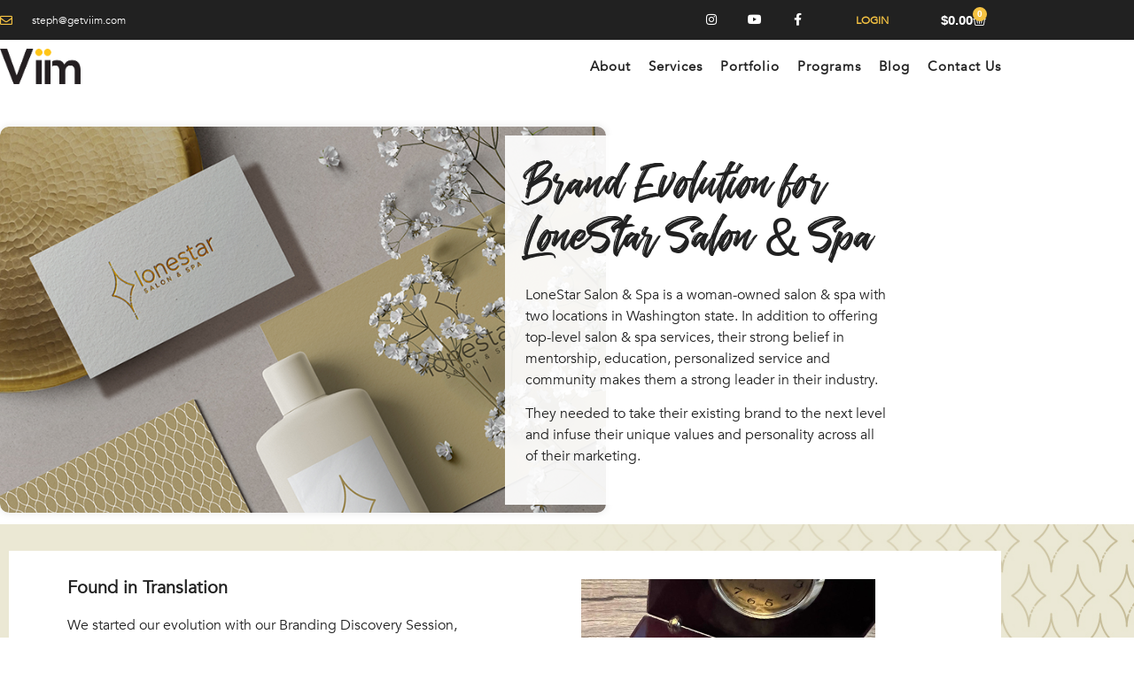

--- FILE ---
content_type: text/html; charset=UTF-8
request_url: https://www.getviim.com/lonestar-salon-spa/
body_size: 33446
content:
<!doctype html>
<html lang="en-US">
<head><meta charset="UTF-8"><script>if(navigator.userAgent.match(/MSIE|Internet Explorer/i)||navigator.userAgent.match(/Trident\/7\..*?rv:11/i)){var href=document.location.href;if(!href.match(/[?&]nowprocket/)){if(href.indexOf("?")==-1){if(href.indexOf("#")==-1){document.location.href=href+"?nowprocket=1"}else{document.location.href=href.replace("#","?nowprocket=1#")}}else{if(href.indexOf("#")==-1){document.location.href=href+"&nowprocket=1"}else{document.location.href=href.replace("#","&nowprocket=1#")}}}}</script><script>class RocketLazyLoadScripts{constructor(){this.triggerEvents=["keydown","mousedown","mousemove","touchmove","touchstart","touchend","wheel"],this.userEventHandler=this._triggerListener.bind(this),this.touchStartHandler=this._onTouchStart.bind(this),this.touchMoveHandler=this._onTouchMove.bind(this),this.touchEndHandler=this._onTouchEnd.bind(this),this.clickHandler=this._onClick.bind(this),this.interceptedClicks=[],window.addEventListener("pageshow",(e=>{this.persisted=e.persisted})),window.addEventListener("DOMContentLoaded",(()=>{this._preconnect3rdParties()})),this.delayedScripts={normal:[],async:[],defer:[]},this.allJQueries=[]}_addUserInteractionListener(e){document.hidden?e._triggerListener():(this.triggerEvents.forEach((t=>window.addEventListener(t,e.userEventHandler,{passive:!0}))),window.addEventListener("touchstart",e.touchStartHandler,{passive:!0}),window.addEventListener("mousedown",e.touchStartHandler),document.addEventListener("visibilitychange",e.userEventHandler))}_removeUserInteractionListener(){this.triggerEvents.forEach((e=>window.removeEventListener(e,this.userEventHandler,{passive:!0}))),document.removeEventListener("visibilitychange",this.userEventHandler)}_onTouchStart(e){"HTML"!==e.target.tagName&&(window.addEventListener("touchend",this.touchEndHandler),window.addEventListener("mouseup",this.touchEndHandler),window.addEventListener("touchmove",this.touchMoveHandler,{passive:!0}),window.addEventListener("mousemove",this.touchMoveHandler),e.target.addEventListener("click",this.clickHandler),this._renameDOMAttribute(e.target,"onclick","rocket-onclick"))}_onTouchMove(e){window.removeEventListener("touchend",this.touchEndHandler),window.removeEventListener("mouseup",this.touchEndHandler),window.removeEventListener("touchmove",this.touchMoveHandler,{passive:!0}),window.removeEventListener("mousemove",this.touchMoveHandler),e.target.removeEventListener("click",this.clickHandler),this._renameDOMAttribute(e.target,"rocket-onclick","onclick")}_onTouchEnd(e){window.removeEventListener("touchend",this.touchEndHandler),window.removeEventListener("mouseup",this.touchEndHandler),window.removeEventListener("touchmove",this.touchMoveHandler,{passive:!0}),window.removeEventListener("mousemove",this.touchMoveHandler)}_onClick(e){e.target.removeEventListener("click",this.clickHandler),this._renameDOMAttribute(e.target,"rocket-onclick","onclick"),this.interceptedClicks.push(e),e.preventDefault(),e.stopPropagation(),e.stopImmediatePropagation()}_replayClicks(){window.removeEventListener("touchstart",this.touchStartHandler,{passive:!0}),window.removeEventListener("mousedown",this.touchStartHandler),this.interceptedClicks.forEach((e=>{e.target.dispatchEvent(new MouseEvent("click",{view:e.view,bubbles:!0,cancelable:!0}))}))}_renameDOMAttribute(e,t,n){e.hasAttribute&&e.hasAttribute(t)&&(event.target.setAttribute(n,event.target.getAttribute(t)),event.target.removeAttribute(t))}_triggerListener(){this._removeUserInteractionListener(this),"loading"===document.readyState?document.addEventListener("DOMContentLoaded",this._loadEverythingNow.bind(this)):this._loadEverythingNow()}_preconnect3rdParties(){let e=[];document.querySelectorAll("script[type=rocketlazyloadscript]").forEach((t=>{if(t.hasAttribute("src")){const n=new URL(t.src).origin;n!==location.origin&&e.push({src:n,crossOrigin:t.crossOrigin||"module"===t.getAttribute("data-rocket-type")})}})),e=[...new Map(e.map((e=>[JSON.stringify(e),e]))).values()],this._batchInjectResourceHints(e,"preconnect")}async _loadEverythingNow(){this.lastBreath=Date.now(),this._delayEventListeners(),this._delayJQueryReady(this),this._handleDocumentWrite(),this._registerAllDelayedScripts(),this._preloadAllScripts(),await this._loadScriptsFromList(this.delayedScripts.normal),await this._loadScriptsFromList(this.delayedScripts.defer),await this._loadScriptsFromList(this.delayedScripts.async);try{await this._triggerDOMContentLoaded(),await this._triggerWindowLoad()}catch(e){}window.dispatchEvent(new Event("rocket-allScriptsLoaded")),this._replayClicks()}_registerAllDelayedScripts(){document.querySelectorAll("script[type=rocketlazyloadscript]").forEach((e=>{e.hasAttribute("src")?e.hasAttribute("async")&&!1!==e.async?this.delayedScripts.async.push(e):e.hasAttribute("defer")&&!1!==e.defer||"module"===e.getAttribute("data-rocket-type")?this.delayedScripts.defer.push(e):this.delayedScripts.normal.push(e):this.delayedScripts.normal.push(e)}))}async _transformScript(e){return await this._littleBreath(),new Promise((t=>{const n=document.createElement("script");[...e.attributes].forEach((e=>{let t=e.nodeName;"type"!==t&&("data-rocket-type"===t&&(t="type"),n.setAttribute(t,e.nodeValue))})),e.hasAttribute("src")?(n.addEventListener("load",t),n.addEventListener("error",t)):(n.text=e.text,t());try{e.parentNode.replaceChild(n,e)}catch(e){t()}}))}async _loadScriptsFromList(e){const t=e.shift();return t?(await this._transformScript(t),this._loadScriptsFromList(e)):Promise.resolve()}_preloadAllScripts(){this._batchInjectResourceHints([...this.delayedScripts.normal,...this.delayedScripts.defer,...this.delayedScripts.async],"preload")}_batchInjectResourceHints(e,t){var n=document.createDocumentFragment();e.forEach((e=>{if(e.src){const i=document.createElement("link");i.href=e.src,i.rel=t,"preconnect"!==t&&(i.as="script"),e.getAttribute&&"module"===e.getAttribute("data-rocket-type")&&(i.crossOrigin=!0),e.crossOrigin&&(i.crossOrigin=e.crossOrigin),n.appendChild(i)}})),document.head.appendChild(n)}_delayEventListeners(){let e={};function t(t,n){!function(t){function n(n){return e[t].eventsToRewrite.indexOf(n)>=0?"rocket-"+n:n}e[t]||(e[t]={originalFunctions:{add:t.addEventListener,remove:t.removeEventListener},eventsToRewrite:[]},t.addEventListener=function(){arguments[0]=n(arguments[0]),e[t].originalFunctions.add.apply(t,arguments)},t.removeEventListener=function(){arguments[0]=n(arguments[0]),e[t].originalFunctions.remove.apply(t,arguments)})}(t),e[t].eventsToRewrite.push(n)}function n(e,t){let n=e[t];Object.defineProperty(e,t,{get:()=>n||function(){},set(i){e["rocket"+t]=n=i}})}t(document,"DOMContentLoaded"),t(window,"DOMContentLoaded"),t(window,"load"),t(window,"pageshow"),t(document,"readystatechange"),n(document,"onreadystatechange"),n(window,"onload"),n(window,"onpageshow")}_delayJQueryReady(e){let t=window.jQuery;Object.defineProperty(window,"jQuery",{get:()=>t,set(n){if(n&&n.fn&&!e.allJQueries.includes(n)){n.fn.ready=n.fn.init.prototype.ready=function(t){e.domReadyFired?t.bind(document)(n):document.addEventListener("rocket-DOMContentLoaded",(()=>t.bind(document)(n)))};const t=n.fn.on;n.fn.on=n.fn.init.prototype.on=function(){if(this[0]===window){function e(e){return e.split(" ").map((e=>"load"===e||0===e.indexOf("load.")?"rocket-jquery-load":e)).join(" ")}"string"==typeof arguments[0]||arguments[0]instanceof String?arguments[0]=e(arguments[0]):"object"==typeof arguments[0]&&Object.keys(arguments[0]).forEach((t=>{delete Object.assign(arguments[0],{[e(t)]:arguments[0][t]})[t]}))}return t.apply(this,arguments),this},e.allJQueries.push(n)}t=n}})}async _triggerDOMContentLoaded(){this.domReadyFired=!0,await this._littleBreath(),document.dispatchEvent(new Event("rocket-DOMContentLoaded")),await this._littleBreath(),window.dispatchEvent(new Event("rocket-DOMContentLoaded")),await this._littleBreath(),document.dispatchEvent(new Event("rocket-readystatechange")),await this._littleBreath(),document.rocketonreadystatechange&&document.rocketonreadystatechange()}async _triggerWindowLoad(){await this._littleBreath(),window.dispatchEvent(new Event("rocket-load")),await this._littleBreath(),window.rocketonload&&window.rocketonload(),await this._littleBreath(),this.allJQueries.forEach((e=>e(window).trigger("rocket-jquery-load"))),await this._littleBreath();const e=new Event("rocket-pageshow");e.persisted=this.persisted,window.dispatchEvent(e),await this._littleBreath(),window.rocketonpageshow&&window.rocketonpageshow({persisted:this.persisted})}_handleDocumentWrite(){const e=new Map;document.write=document.writeln=function(t){const n=document.currentScript,i=document.createRange(),r=n.parentElement;let o=e.get(n);void 0===o&&(o=n.nextSibling,e.set(n,o));const s=document.createDocumentFragment();i.setStart(s,0),s.appendChild(i.createContextualFragment(t)),r.insertBefore(s,o)}}async _littleBreath(){Date.now()-this.lastBreath>45&&(await this._requestAnimFrame(),this.lastBreath=Date.now())}async _requestAnimFrame(){return document.hidden?new Promise((e=>setTimeout(e))):new Promise((e=>requestAnimationFrame(e)))}static run(){const e=new RocketLazyLoadScripts;e._addUserInteractionListener(e)}}RocketLazyLoadScripts.run();</script>
	
	<meta name="viewport" content="width=device-width, initial-scale=1">
	<link rel="profile" href="https://gmpg.org/xfn/11">
	<meta name='robots' content='index, follow, max-image-preview:large, max-snippet:-1, max-video-preview:-1' />

	<!-- This site is optimized with the Yoast SEO plugin v26.7 - https://yoast.com/wordpress/plugins/seo/ -->
	<title>LoneStar Salon &amp; Spa - Viim Branding Agency</title>
	<link rel="canonical" href="https://www.getviim.com/lonestar-salon-spa/" />
	<meta property="og:locale" content="en_US" />
	<meta property="og:type" content="article" />
	<meta property="og:title" content="LoneStar Salon &amp; Spa - Viim Branding Agency" />
	<meta property="og:description" content="Brand Evolution for LoneStar Salon &#038; Spa LoneStar Salon &amp; Spa is a woman-owned salon &amp; spa with two locations in Washington state. In addition to offering top-level salon &amp; spa services, their strong belief in mentorship, education, personalized service and community makes them a strong leader in their industry. They needed to take their [&hellip;]" />
	<meta property="og:url" content="https://www.getviim.com/lonestar-salon-spa/" />
	<meta property="og:site_name" content="Viim Branding Agency" />
	<meta property="article:modified_time" content="2024-04-20T07:23:46+00:00" />
	<meta property="og:image" content="https://www.getviim.com/wp-content/uploads/2023/10/m7-copy.png" />
	<meta name="twitter:card" content="summary_large_image" />
	<meta name="twitter:label1" content="Est. reading time" />
	<meta name="twitter:data1" content="5 minutes" />
	<script type="application/ld+json" class="yoast-schema-graph">{"@context":"https://schema.org","@graph":[{"@type":"WebPage","@id":"https://www.getviim.com/lonestar-salon-spa/","url":"https://www.getviim.com/lonestar-salon-spa/","name":"LoneStar Salon &amp; Spa - Viim Branding Agency","isPartOf":{"@id":"https://www.getviim.com/#website"},"primaryImageOfPage":{"@id":"https://www.getviim.com/lonestar-salon-spa/#primaryimage"},"image":{"@id":"https://www.getviim.com/lonestar-salon-spa/#primaryimage"},"thumbnailUrl":"https://www.getviim.com/wp-content/uploads/2023/10/m7-copy.png","datePublished":"2023-10-19T19:15:13+00:00","dateModified":"2024-04-20T07:23:46+00:00","breadcrumb":{"@id":"https://www.getviim.com/lonestar-salon-spa/#breadcrumb"},"inLanguage":"en-US","potentialAction":[{"@type":"ReadAction","target":["https://www.getviim.com/lonestar-salon-spa/"]}]},{"@type":"ImageObject","inLanguage":"en-US","@id":"https://www.getviim.com/lonestar-salon-spa/#primaryimage","url":"https://www.getviim.com/wp-content/uploads/2023/10/m7-copy.png","contentUrl":"https://www.getviim.com/wp-content/uploads/2023/10/m7-copy.png","width":774,"height":493},{"@type":"BreadcrumbList","@id":"https://www.getviim.com/lonestar-salon-spa/#breadcrumb","itemListElement":[{"@type":"ListItem","position":1,"name":"Home","item":"https://www.getviim.com/"},{"@type":"ListItem","position":2,"name":"LoneStar Salon &amp; Spa"}]},{"@type":"WebSite","@id":"https://www.getviim.com/#website","url":"https://www.getviim.com/","name":"Viim Branding Agency","description":"Discovering &amp; Developing Your Brand","publisher":{"@id":"https://www.getviim.com/#organization"},"potentialAction":[{"@type":"SearchAction","target":{"@type":"EntryPoint","urlTemplate":"https://www.getviim.com/?s={search_term_string}"},"query-input":{"@type":"PropertyValueSpecification","valueRequired":true,"valueName":"search_term_string"}}],"inLanguage":"en-US"},{"@type":"Organization","@id":"https://www.getviim.com/#organization","name":"Viim Branding Agency","url":"https://www.getviim.com/","logo":{"@type":"ImageObject","inLanguage":"en-US","@id":"https://www.getviim.com/#/schema/logo/image/","url":"https://www.getviim.com/wp-content/uploads/2021/09/logo1.webp","contentUrl":"https://www.getviim.com/wp-content/uploads/2021/09/logo1.webp","width":438,"height":190,"caption":"Viim Branding Agency"},"image":{"@id":"https://www.getviim.com/#/schema/logo/image/"}}]}</script>
	<!-- / Yoast SEO plugin. -->


<link rel='dns-prefetch' href='//maps.googleapis.com' />
<link rel='dns-prefetch' href='//maps.gstatic.com' />
<link rel='dns-prefetch' href='//fonts.googleapis.com' />
<link rel='dns-prefetch' href='//fonts.gstatic.com' />
<link rel='dns-prefetch' href='//ajax.googleapis.com' />
<link rel='dns-prefetch' href='//apis.google.com' />
<link rel='dns-prefetch' href='//google-analytics.com' />
<link rel='dns-prefetch' href='//www.google-analytics.com' />
<link rel='dns-prefetch' href='//ssl.google-analytics.com' />
<link rel='dns-prefetch' href='//youtube.com' />
<link rel='dns-prefetch' href='//api.pinterest.com' />
<link rel='dns-prefetch' href='//cdnjs.cloudflare.com' />
<link rel='dns-prefetch' href='//connect.facebook.net' />
<link rel='dns-prefetch' href='//platform.twitter.com' />
<link rel='dns-prefetch' href='//syndication.twitter.com' />
<link rel='dns-prefetch' href='//platform.instagram.com' />
<link rel='dns-prefetch' href='//disqus.com' />
<link rel='dns-prefetch' href='//sitename.disqus.com' />
<link rel='dns-prefetch' href='//s7.addthis.com' />
<link rel='dns-prefetch' href='//platform.linkedin.com' />
<link rel='dns-prefetch' href='//w.sharethis.com' />
<link rel='dns-prefetch' href='//i0.wp.com' />
<link rel='dns-prefetch' href='//i1.wp.com' />
<link rel='dns-prefetch' href='//i2.wp.com' />
<link rel='dns-prefetch' href='//stats.wp.com' />
<link rel='dns-prefetch' href='//pixel.wp.com' />
<link rel='dns-prefetch' href='//s.gravatar.com' />
<link rel='dns-prefetch' href='//0.gravatar.com' />
<link rel='dns-prefetch' href='//2.gravatar.com' />
<link rel='dns-prefetch' href='//1.gravatar.com' />
<link rel='dns-prefetch' href='//www.googletagmanager.com' />
<link rel='dns-prefetch' href='//www.googletagservices.com' />
<link rel='dns-prefetch' href='//adservice.google.com' />
<link rel='dns-prefetch' href='//pagead2.googlesyndication.com' />
<link rel='dns-prefetch' href='//tpc.googlesyndication.com' />
<link rel='dns-prefetch' href='//bp.blogspot.com' />
<link rel='dns-prefetch' href='//1.bp.blogspot.com' />
<link rel='dns-prefetch' href='//2.bp.blogspot.com' />
<link rel='dns-prefetch' href='//3.bp.blogspot.com' />
<link rel='dns-prefetch' href='//4.bp.blogspot.com' />
<link rel='dns-prefetch' href='//ajax.microsoft.com' />
<link rel='dns-prefetch' href='//ajax.aspnetcdn.com' />
<link rel='dns-prefetch' href='//s3.amazonaws.com' />
<link rel='dns-prefetch' href='//code.jquery.com' />
<link rel='dns-prefetch' href='//stackpath.bootstrapcdn.com' />
<link rel='dns-prefetch' href='//use.fontawesome.com' />
<link rel='dns-prefetch' href='//player.vimeo.com' />
<link rel='dns-prefetch' href='//github.githubassets.com' />
<link rel='dns-prefetch' href='//referrer.disqus.com' />
<link rel='dns-prefetch' href='//c.disquscdn.com' />
<link rel='dns-prefetch' href='//ad.doubleclick.net' />
<link rel='dns-prefetch' href='//googleads.g.doubleclick.net' />
<link rel='dns-prefetch' href='//stats.g.doubleclick.net' />
<link rel='dns-prefetch' href='//cm.g.doubleclick.net' />
<link rel='dns-prefetch' href='//stats.buysellads.com' />
<link rel='dns-prefetch' href='//s3.buysellads.com' />

<link rel="alternate" type="application/rss+xml" title="Viim Branding Agency &raquo; Feed" href="https://www.getviim.com/feed/" />
<link rel="alternate" type="application/rss+xml" title="Viim Branding Agency &raquo; Comments Feed" href="https://www.getviim.com/comments/feed/" />
<link rel="alternate" title="oEmbed (JSON)" type="application/json+oembed" href="https://www.getviim.com/wp-json/oembed/1.0/embed?url=https%3A%2F%2Fwww.getviim.com%2Flonestar-salon-spa%2F" />
<link rel="alternate" title="oEmbed (XML)" type="text/xml+oembed" href="https://www.getviim.com/wp-json/oembed/1.0/embed?url=https%3A%2F%2Fwww.getviim.com%2Flonestar-salon-spa%2F&#038;format=xml" />
<style id='wp-img-auto-sizes-contain-inline-css'>
img:is([sizes=auto i],[sizes^="auto," i]){contain-intrinsic-size:3000px 1500px}
/*# sourceURL=wp-img-auto-sizes-contain-inline-css */
</style>
<style id='wp-emoji-styles-inline-css'>

	img.wp-smiley, img.emoji {
		display: inline !important;
		border: none !important;
		box-shadow: none !important;
		height: 1em !important;
		width: 1em !important;
		margin: 0 0.07em !important;
		vertical-align: -0.1em !important;
		background: none !important;
		padding: 0 !important;
	}
/*# sourceURL=wp-emoji-styles-inline-css */
</style>
<link data-minify="1" rel='stylesheet' id='jet-engine-frontend-css' href='https://www.getviim.com/wp-content/cache/min/1/wp-content/plugins/jet-engine/assets/css/frontend.css?ver=1768323353' media='all' />
<style id='global-styles-inline-css'>
:root{--wp--preset--aspect-ratio--square: 1;--wp--preset--aspect-ratio--4-3: 4/3;--wp--preset--aspect-ratio--3-4: 3/4;--wp--preset--aspect-ratio--3-2: 3/2;--wp--preset--aspect-ratio--2-3: 2/3;--wp--preset--aspect-ratio--16-9: 16/9;--wp--preset--aspect-ratio--9-16: 9/16;--wp--preset--color--black: #000000;--wp--preset--color--cyan-bluish-gray: #abb8c3;--wp--preset--color--white: #ffffff;--wp--preset--color--pale-pink: #f78da7;--wp--preset--color--vivid-red: #cf2e2e;--wp--preset--color--luminous-vivid-orange: #ff6900;--wp--preset--color--luminous-vivid-amber: #fcb900;--wp--preset--color--light-green-cyan: #7bdcb5;--wp--preset--color--vivid-green-cyan: #00d084;--wp--preset--color--pale-cyan-blue: #8ed1fc;--wp--preset--color--vivid-cyan-blue: #0693e3;--wp--preset--color--vivid-purple: #9b51e0;--wp--preset--gradient--vivid-cyan-blue-to-vivid-purple: linear-gradient(135deg,rgb(6,147,227) 0%,rgb(155,81,224) 100%);--wp--preset--gradient--light-green-cyan-to-vivid-green-cyan: linear-gradient(135deg,rgb(122,220,180) 0%,rgb(0,208,130) 100%);--wp--preset--gradient--luminous-vivid-amber-to-luminous-vivid-orange: linear-gradient(135deg,rgb(252,185,0) 0%,rgb(255,105,0) 100%);--wp--preset--gradient--luminous-vivid-orange-to-vivid-red: linear-gradient(135deg,rgb(255,105,0) 0%,rgb(207,46,46) 100%);--wp--preset--gradient--very-light-gray-to-cyan-bluish-gray: linear-gradient(135deg,rgb(238,238,238) 0%,rgb(169,184,195) 100%);--wp--preset--gradient--cool-to-warm-spectrum: linear-gradient(135deg,rgb(74,234,220) 0%,rgb(151,120,209) 20%,rgb(207,42,186) 40%,rgb(238,44,130) 60%,rgb(251,105,98) 80%,rgb(254,248,76) 100%);--wp--preset--gradient--blush-light-purple: linear-gradient(135deg,rgb(255,206,236) 0%,rgb(152,150,240) 100%);--wp--preset--gradient--blush-bordeaux: linear-gradient(135deg,rgb(254,205,165) 0%,rgb(254,45,45) 50%,rgb(107,0,62) 100%);--wp--preset--gradient--luminous-dusk: linear-gradient(135deg,rgb(255,203,112) 0%,rgb(199,81,192) 50%,rgb(65,88,208) 100%);--wp--preset--gradient--pale-ocean: linear-gradient(135deg,rgb(255,245,203) 0%,rgb(182,227,212) 50%,rgb(51,167,181) 100%);--wp--preset--gradient--electric-grass: linear-gradient(135deg,rgb(202,248,128) 0%,rgb(113,206,126) 100%);--wp--preset--gradient--midnight: linear-gradient(135deg,rgb(2,3,129) 0%,rgb(40,116,252) 100%);--wp--preset--font-size--small: 13px;--wp--preset--font-size--medium: 20px;--wp--preset--font-size--large: 36px;--wp--preset--font-size--x-large: 42px;--wp--preset--spacing--20: 0.44rem;--wp--preset--spacing--30: 0.67rem;--wp--preset--spacing--40: 1rem;--wp--preset--spacing--50: 1.5rem;--wp--preset--spacing--60: 2.25rem;--wp--preset--spacing--70: 3.38rem;--wp--preset--spacing--80: 5.06rem;--wp--preset--shadow--natural: 6px 6px 9px rgba(0, 0, 0, 0.2);--wp--preset--shadow--deep: 12px 12px 50px rgba(0, 0, 0, 0.4);--wp--preset--shadow--sharp: 6px 6px 0px rgba(0, 0, 0, 0.2);--wp--preset--shadow--outlined: 6px 6px 0px -3px rgb(255, 255, 255), 6px 6px rgb(0, 0, 0);--wp--preset--shadow--crisp: 6px 6px 0px rgb(0, 0, 0);}:root { --wp--style--global--content-size: 800px;--wp--style--global--wide-size: 1200px; }:where(body) { margin: 0; }.wp-site-blocks > .alignleft { float: left; margin-right: 2em; }.wp-site-blocks > .alignright { float: right; margin-left: 2em; }.wp-site-blocks > .aligncenter { justify-content: center; margin-left: auto; margin-right: auto; }:where(.wp-site-blocks) > * { margin-block-start: 24px; margin-block-end: 0; }:where(.wp-site-blocks) > :first-child { margin-block-start: 0; }:where(.wp-site-blocks) > :last-child { margin-block-end: 0; }:root { --wp--style--block-gap: 24px; }:root :where(.is-layout-flow) > :first-child{margin-block-start: 0;}:root :where(.is-layout-flow) > :last-child{margin-block-end: 0;}:root :where(.is-layout-flow) > *{margin-block-start: 24px;margin-block-end: 0;}:root :where(.is-layout-constrained) > :first-child{margin-block-start: 0;}:root :where(.is-layout-constrained) > :last-child{margin-block-end: 0;}:root :where(.is-layout-constrained) > *{margin-block-start: 24px;margin-block-end: 0;}:root :where(.is-layout-flex){gap: 24px;}:root :where(.is-layout-grid){gap: 24px;}.is-layout-flow > .alignleft{float: left;margin-inline-start: 0;margin-inline-end: 2em;}.is-layout-flow > .alignright{float: right;margin-inline-start: 2em;margin-inline-end: 0;}.is-layout-flow > .aligncenter{margin-left: auto !important;margin-right: auto !important;}.is-layout-constrained > .alignleft{float: left;margin-inline-start: 0;margin-inline-end: 2em;}.is-layout-constrained > .alignright{float: right;margin-inline-start: 2em;margin-inline-end: 0;}.is-layout-constrained > .aligncenter{margin-left: auto !important;margin-right: auto !important;}.is-layout-constrained > :where(:not(.alignleft):not(.alignright):not(.alignfull)){max-width: var(--wp--style--global--content-size);margin-left: auto !important;margin-right: auto !important;}.is-layout-constrained > .alignwide{max-width: var(--wp--style--global--wide-size);}body .is-layout-flex{display: flex;}.is-layout-flex{flex-wrap: wrap;align-items: center;}.is-layout-flex > :is(*, div){margin: 0;}body .is-layout-grid{display: grid;}.is-layout-grid > :is(*, div){margin: 0;}body{padding-top: 0px;padding-right: 0px;padding-bottom: 0px;padding-left: 0px;}a:where(:not(.wp-element-button)){text-decoration: underline;}:root :where(.wp-element-button, .wp-block-button__link){background-color: #32373c;border-width: 0;color: #fff;font-family: inherit;font-size: inherit;font-style: inherit;font-weight: inherit;letter-spacing: inherit;line-height: inherit;padding-top: calc(0.667em + 2px);padding-right: calc(1.333em + 2px);padding-bottom: calc(0.667em + 2px);padding-left: calc(1.333em + 2px);text-decoration: none;text-transform: inherit;}.has-black-color{color: var(--wp--preset--color--black) !important;}.has-cyan-bluish-gray-color{color: var(--wp--preset--color--cyan-bluish-gray) !important;}.has-white-color{color: var(--wp--preset--color--white) !important;}.has-pale-pink-color{color: var(--wp--preset--color--pale-pink) !important;}.has-vivid-red-color{color: var(--wp--preset--color--vivid-red) !important;}.has-luminous-vivid-orange-color{color: var(--wp--preset--color--luminous-vivid-orange) !important;}.has-luminous-vivid-amber-color{color: var(--wp--preset--color--luminous-vivid-amber) !important;}.has-light-green-cyan-color{color: var(--wp--preset--color--light-green-cyan) !important;}.has-vivid-green-cyan-color{color: var(--wp--preset--color--vivid-green-cyan) !important;}.has-pale-cyan-blue-color{color: var(--wp--preset--color--pale-cyan-blue) !important;}.has-vivid-cyan-blue-color{color: var(--wp--preset--color--vivid-cyan-blue) !important;}.has-vivid-purple-color{color: var(--wp--preset--color--vivid-purple) !important;}.has-black-background-color{background-color: var(--wp--preset--color--black) !important;}.has-cyan-bluish-gray-background-color{background-color: var(--wp--preset--color--cyan-bluish-gray) !important;}.has-white-background-color{background-color: var(--wp--preset--color--white) !important;}.has-pale-pink-background-color{background-color: var(--wp--preset--color--pale-pink) !important;}.has-vivid-red-background-color{background-color: var(--wp--preset--color--vivid-red) !important;}.has-luminous-vivid-orange-background-color{background-color: var(--wp--preset--color--luminous-vivid-orange) !important;}.has-luminous-vivid-amber-background-color{background-color: var(--wp--preset--color--luminous-vivid-amber) !important;}.has-light-green-cyan-background-color{background-color: var(--wp--preset--color--light-green-cyan) !important;}.has-vivid-green-cyan-background-color{background-color: var(--wp--preset--color--vivid-green-cyan) !important;}.has-pale-cyan-blue-background-color{background-color: var(--wp--preset--color--pale-cyan-blue) !important;}.has-vivid-cyan-blue-background-color{background-color: var(--wp--preset--color--vivid-cyan-blue) !important;}.has-vivid-purple-background-color{background-color: var(--wp--preset--color--vivid-purple) !important;}.has-black-border-color{border-color: var(--wp--preset--color--black) !important;}.has-cyan-bluish-gray-border-color{border-color: var(--wp--preset--color--cyan-bluish-gray) !important;}.has-white-border-color{border-color: var(--wp--preset--color--white) !important;}.has-pale-pink-border-color{border-color: var(--wp--preset--color--pale-pink) !important;}.has-vivid-red-border-color{border-color: var(--wp--preset--color--vivid-red) !important;}.has-luminous-vivid-orange-border-color{border-color: var(--wp--preset--color--luminous-vivid-orange) !important;}.has-luminous-vivid-amber-border-color{border-color: var(--wp--preset--color--luminous-vivid-amber) !important;}.has-light-green-cyan-border-color{border-color: var(--wp--preset--color--light-green-cyan) !important;}.has-vivid-green-cyan-border-color{border-color: var(--wp--preset--color--vivid-green-cyan) !important;}.has-pale-cyan-blue-border-color{border-color: var(--wp--preset--color--pale-cyan-blue) !important;}.has-vivid-cyan-blue-border-color{border-color: var(--wp--preset--color--vivid-cyan-blue) !important;}.has-vivid-purple-border-color{border-color: var(--wp--preset--color--vivid-purple) !important;}.has-vivid-cyan-blue-to-vivid-purple-gradient-background{background: var(--wp--preset--gradient--vivid-cyan-blue-to-vivid-purple) !important;}.has-light-green-cyan-to-vivid-green-cyan-gradient-background{background: var(--wp--preset--gradient--light-green-cyan-to-vivid-green-cyan) !important;}.has-luminous-vivid-amber-to-luminous-vivid-orange-gradient-background{background: var(--wp--preset--gradient--luminous-vivid-amber-to-luminous-vivid-orange) !important;}.has-luminous-vivid-orange-to-vivid-red-gradient-background{background: var(--wp--preset--gradient--luminous-vivid-orange-to-vivid-red) !important;}.has-very-light-gray-to-cyan-bluish-gray-gradient-background{background: var(--wp--preset--gradient--very-light-gray-to-cyan-bluish-gray) !important;}.has-cool-to-warm-spectrum-gradient-background{background: var(--wp--preset--gradient--cool-to-warm-spectrum) !important;}.has-blush-light-purple-gradient-background{background: var(--wp--preset--gradient--blush-light-purple) !important;}.has-blush-bordeaux-gradient-background{background: var(--wp--preset--gradient--blush-bordeaux) !important;}.has-luminous-dusk-gradient-background{background: var(--wp--preset--gradient--luminous-dusk) !important;}.has-pale-ocean-gradient-background{background: var(--wp--preset--gradient--pale-ocean) !important;}.has-electric-grass-gradient-background{background: var(--wp--preset--gradient--electric-grass) !important;}.has-midnight-gradient-background{background: var(--wp--preset--gradient--midnight) !important;}.has-small-font-size{font-size: var(--wp--preset--font-size--small) !important;}.has-medium-font-size{font-size: var(--wp--preset--font-size--medium) !important;}.has-large-font-size{font-size: var(--wp--preset--font-size--large) !important;}.has-x-large-font-size{font-size: var(--wp--preset--font-size--x-large) !important;}
:root :where(.wp-block-pullquote){font-size: 1.5em;line-height: 1.6;}
/*# sourceURL=global-styles-inline-css */
</style>
<link data-minify="1" rel='stylesheet' id='woocommerce-layout-css' href='https://www.getviim.com/wp-content/cache/min/1/wp-content/plugins/woocommerce/assets/css/woocommerce-layout.css?ver=1768323353' media='all' />
<link data-minify="1" rel='stylesheet' id='woocommerce-smallscreen-css' href='https://www.getviim.com/wp-content/cache/min/1/wp-content/plugins/woocommerce/assets/css/woocommerce-smallscreen.css?ver=1768323353' media='only screen and (max-width: 768px)' />
<link data-minify="1" rel='stylesheet' id='woocommerce-general-css' href='https://www.getviim.com/wp-content/cache/min/1/wp-content/plugins/woocommerce/assets/css/woocommerce.css?ver=1768323353' media='all' />
<style id='woocommerce-inline-inline-css'>
.woocommerce form .form-row .required { visibility: visible; }
/*# sourceURL=woocommerce-inline-inline-css */
</style>
<link rel='stylesheet' id='learndash_quiz_front_css-css' href='//www.getviim.com/wp-content/plugins/sfwd-lms/themes/legacy/templates/learndash_quiz_front.min.css?ver=4.25.7.1' media='all' />
<link data-minify="1" rel='stylesheet' id='dashicons-css' href='https://www.getviim.com/wp-content/cache/min/1/wp-includes/css/dashicons.min.css?ver=1768323353' media='all' />
<link data-minify="1" rel='stylesheet' id='learndash-css' href='https://www.getviim.com/wp-content/cache/min/1/wp-content/plugins/sfwd-lms/src/assets/dist/css/styles.css?ver=1768323353' media='all' />
<link rel='stylesheet' id='jquery-dropdown-css-css' href='//www.getviim.com/wp-content/plugins/sfwd-lms/assets/css/jquery.dropdown.min.css?ver=4.25.7.1' media='all' />
<link rel='stylesheet' id='learndash_lesson_video-css' href='//www.getviim.com/wp-content/plugins/sfwd-lms/themes/legacy/templates/learndash_lesson_video.min.css?ver=4.25.7.1' media='all' />
<link data-minify="1" rel='stylesheet' id='learndash-admin-bar-css' href='https://www.getviim.com/wp-content/cache/min/1/wp-content/plugins/sfwd-lms/src/assets/dist/css/admin-bar/styles.css?ver=1768323353' media='all' />
<link data-minify="1" rel='stylesheet' id='learndash-course-grid-skin-grid-css' href='https://www.getviim.com/wp-content/cache/min/1/wp-content/plugins/sfwd-lms/includes/course-grid/templates/skins/grid/style.css?ver=1768323353' media='all' />
<link data-minify="1" rel='stylesheet' id='learndash-course-grid-pagination-css' href='https://www.getviim.com/wp-content/cache/min/1/wp-content/plugins/sfwd-lms/includes/course-grid/templates/pagination/style.css?ver=1768323353' media='all' />
<link data-minify="1" rel='stylesheet' id='learndash-course-grid-filter-css' href='https://www.getviim.com/wp-content/cache/min/1/wp-content/plugins/sfwd-lms/includes/course-grid/templates/filter/style.css?ver=1768323353' media='all' />
<link data-minify="1" rel='stylesheet' id='learndash-course-grid-card-grid-1-css' href='https://www.getviim.com/wp-content/cache/min/1/wp-content/plugins/sfwd-lms/includes/course-grid/templates/cards/grid-1/style.css?ver=1768323353' media='all' />
<link data-minify="1" rel='stylesheet' id='gateway-css' href='https://www.getviim.com/wp-content/cache/min/1/wp-content/plugins/woocommerce-paypal-payments/modules/ppcp-button/assets/css/gateway.css?ver=1768323353' media='all' />
<link data-minify="1" rel='stylesheet' id='hello-elementor-css' href='https://www.getviim.com/wp-content/cache/min/1/wp-content/themes/hello-elementor/assets/css/reset.css?ver=1768323353' media='all' />
<link data-minify="1" rel='stylesheet' id='hello-elementor-theme-style-css' href='https://www.getviim.com/wp-content/cache/min/1/wp-content/themes/hello-elementor/assets/css/theme.css?ver=1768323353' media='all' />
<link data-minify="1" rel='stylesheet' id='hello-elementor-header-footer-css' href='https://www.getviim.com/wp-content/cache/min/1/wp-content/themes/hello-elementor/assets/css/header-footer.css?ver=1768323353' media='all' />
<link data-minify="1" rel='stylesheet' id='learndash-front-css' href='https://www.getviim.com/wp-content/cache/min/1/wp-content/plugins/sfwd-lms/themes/ld30/assets/css/learndash.min.css?ver=1768323353' media='all' />
<style id='learndash-front-inline-css'>

		.learndash-wrapper #quiz_continue_link,
		.learndash-wrapper .ld-secondary-background,
		.learndash-wrapper .learndash_mark_complete_button:not(.ld--ignore-inline-css),
		.learndash-wrapper #learndash_mark_complete_button,
		.learndash-wrapper .ld-status-complete,
		.learndash-wrapper .ld-alert-success .ld-button,
		.learndash-wrapper .ld-alert-success .ld-alert-icon {
			background-color: #019e7c !important;
		}

		.learndash-wrapper #quiz_continue_link:focus,
		.learndash-wrapper .learndash_mark_complete_button:focus:not(.ld--ignore-inline-css),
		.learndash-wrapper #learndash_mark_complete_button:focus,
		.learndash-wrapper .ld-alert-success .ld-button:focus {
			outline-color: #019e7c;
		}

		.learndash-wrapper .wpProQuiz_content a#quiz_continue_link {
			background-color: #019e7c !important;
		}

		.learndash-wrapper .wpProQuiz_content a#quiz_continue_link:focus {
			outline-color: #019e7c;
		}

		.learndash-wrapper .course_progress .sending_progress_bar {
			background: #019e7c !important;
		}

		.learndash-wrapper .wpProQuiz_content .wpProQuiz_button_reShowQuestion:hover, .learndash-wrapper .wpProQuiz_content .wpProQuiz_button_restartQuiz:hover {
			background-color: #019e7c !important;
			opacity: 0.75;
		}

		.learndash-wrapper .wpProQuiz_content .wpProQuiz_button_reShowQuestion:focus,
		.learndash-wrapper .wpProQuiz_content .wpProQuiz_button_restartQuiz:focus {
			outline-color: #019e7c;
		}

		.learndash-wrapper .ld-secondary-color-hover:hover,
		.learndash-wrapper .ld-secondary-color,
		.learndash-wrapper .ld-focus .ld-focus-header .sfwd-mark-complete .learndash_mark_complete_button:not(.ld--ignore-inline-css),
		.learndash-wrapper .ld-focus .ld-focus-header #sfwd-mark-complete #learndash_mark_complete_button,
		.learndash-wrapper .ld-focus .ld-focus-header .sfwd-mark-complete:after {
			color: #019e7c !important;
		}

		.learndash-wrapper .ld-secondary-in-progress-icon {
			border-left-color: #019e7c !important;
			border-top-color: #019e7c !important;
		}

		.learndash-wrapper .ld-alert-success {
			border-color: #019e7c;
			background-color: transparent !important;
			color: #019e7c;
		}

		
/*# sourceURL=learndash-front-inline-css */
</style>
<link rel='stylesheet' id='elementor-frontend-css' href='https://www.getviim.com/wp-content/plugins/elementor/assets/css/frontend.min.css?ver=3.34.1' media='all' />
<link rel='stylesheet' id='widget-icon-list-css' href='https://www.getviim.com/wp-content/plugins/elementor/assets/css/widget-icon-list.min.css?ver=3.34.1' media='all' />
<link rel='stylesheet' id='widget-social-icons-css' href='https://www.getviim.com/wp-content/plugins/elementor/assets/css/widget-social-icons.min.css?ver=3.34.1' media='all' />
<link rel='stylesheet' id='e-apple-webkit-css' href='https://www.getviim.com/wp-content/plugins/elementor/assets/css/conditionals/apple-webkit.min.css?ver=3.34.1' media='all' />
<link rel='stylesheet' id='widget-heading-css' href='https://www.getviim.com/wp-content/plugins/elementor/assets/css/widget-heading.min.css?ver=3.34.1' media='all' />
<link rel='stylesheet' id='widget-woocommerce-menu-cart-css' href='https://www.getviim.com/wp-content/plugins/elementor-pro/assets/css/widget-woocommerce-menu-cart.min.css?ver=3.34.0' media='all' />
<link rel='stylesheet' id='widget-image-css' href='https://www.getviim.com/wp-content/plugins/elementor/assets/css/widget-image.min.css?ver=3.34.1' media='all' />
<link rel='stylesheet' id='widget-nav-menu-css' href='https://www.getviim.com/wp-content/plugins/elementor-pro/assets/css/widget-nav-menu.min.css?ver=3.34.0' media='all' />
<link rel='stylesheet' id='e-sticky-css' href='https://www.getviim.com/wp-content/plugins/elementor-pro/assets/css/modules/sticky.min.css?ver=3.34.0' media='all' />
<link rel='stylesheet' id='e-animation-push-css' href='https://www.getviim.com/wp-content/plugins/elementor/assets/lib/animations/styles/e-animation-push.min.css?ver=3.34.1' media='all' />
<link data-minify="1" rel='stylesheet' id='elementor-icons-css' href='https://www.getviim.com/wp-content/cache/min/1/wp-content/plugins/elementor/assets/lib/eicons/css/elementor-icons.min.css?ver=1768323353' media='all' />
<link rel='stylesheet' id='elementor-post-8-css' href='https://www.getviim.com/wp-content/uploads/elementor/css/post-8.css?ver=1768323352' media='all' />
<link rel='stylesheet' id='uael-frontend-css' href='https://www.getviim.com/wp-content/plugins/ultimate-elementor/assets/min-css/uael-frontend.min.css?ver=1.42.2' media='all' />
<link rel='stylesheet' id='uael-teammember-social-icons-css' href='https://www.getviim.com/wp-content/plugins/elementor/assets/css/widget-social-icons.min.css?ver=3.24.0' media='all' />
<link data-minify="1" rel='stylesheet' id='uael-social-share-icons-brands-css' href='https://www.getviim.com/wp-content/cache/min/1/wp-content/plugins/elementor/assets/lib/font-awesome/css/brands.css?ver=1768323354' media='all' />
<link data-minify="1" rel='stylesheet' id='uael-social-share-icons-fontawesome-css' href='https://www.getviim.com/wp-content/cache/min/1/wp-content/plugins/elementor/assets/lib/font-awesome/css/fontawesome.css?ver=1768323354' media='all' />
<link data-minify="1" rel='stylesheet' id='uael-nav-menu-icons-css' href='https://www.getviim.com/wp-content/cache/min/1/wp-content/plugins/elementor/assets/lib/font-awesome/css/solid.css?ver=1768323354' media='all' />
<link rel='stylesheet' id='mdp-selection-sticky-effect-styles-css' href='https://www.getviim.com/wp-content/plugins/selection-lite/css/sticky-effect.min.css?ver=1.15' media='all' />
<link data-minify="1" rel='stylesheet' id='swiper-css' href='https://www.getviim.com/wp-content/cache/min/1/wp-content/plugins/elementor/assets/lib/swiper/v8/css/swiper.min.css?ver=1768323355' media='all' />
<link rel='stylesheet' id='e-swiper-css' href='https://www.getviim.com/wp-content/plugins/elementor/assets/css/conditionals/e-swiper.min.css?ver=3.34.1' media='all' />
<link rel='stylesheet' id='widget-gallery-css' href='https://www.getviim.com/wp-content/plugins/elementor-pro/assets/css/widget-gallery.min.css?ver=3.34.0' media='all' />
<link rel='stylesheet' id='elementor-gallery-css' href='https://www.getviim.com/wp-content/plugins/elementor/assets/lib/e-gallery/css/e-gallery.min.css?ver=1.2.0' media='all' />
<link rel='stylesheet' id='e-transitions-css' href='https://www.getviim.com/wp-content/plugins/elementor-pro/assets/css/conditionals/transitions.min.css?ver=3.34.0' media='all' />
<link rel='stylesheet' id='elementor-post-3934-css' href='https://www.getviim.com/wp-content/uploads/elementor/css/post-3934.css?ver=1768323557' media='all' />
<link rel='stylesheet' id='elementor-post-1242-css' href='https://www.getviim.com/wp-content/uploads/elementor/css/post-1242.css?ver=1768323352' media='all' />
<link rel='stylesheet' id='elementor-post-1294-css' href='https://www.getviim.com/wp-content/uploads/elementor/css/post-1294.css?ver=1768323353' media='all' />
<style id='rocket-lazyload-inline-css'>
.rll-youtube-player{position:relative;padding-bottom:56.23%;height:0;overflow:hidden;max-width:100%;}.rll-youtube-player:focus-within{outline: 2px solid currentColor;outline-offset: 5px;}.rll-youtube-player iframe{position:absolute;top:0;left:0;width:100%;height:100%;z-index:100;background:0 0}.rll-youtube-player img{bottom:0;display:block;left:0;margin:auto;max-width:100%;width:100%;position:absolute;right:0;top:0;border:none;height:auto;-webkit-transition:.4s all;-moz-transition:.4s all;transition:.4s all}.rll-youtube-player img:hover{-webkit-filter:brightness(75%)}.rll-youtube-player .play{height:100%;width:100%;left:0;top:0;position:absolute;background:url(https://www.getviim.com/wp-content/plugins/wp-rocket/assets/img/youtube.png) no-repeat center;background-color: transparent !important;cursor:pointer;border:none;}.wp-embed-responsive .wp-has-aspect-ratio .rll-youtube-player{position:absolute;padding-bottom:0;width:100%;height:100%;top:0;bottom:0;left:0;right:0}
/*# sourceURL=rocket-lazyload-inline-css */
</style>
<link rel='stylesheet' id='elementor-icons-shared-0-css' href='https://www.getviim.com/wp-content/plugins/elementor/assets/lib/font-awesome/css/fontawesome.min.css?ver=5.15.3' media='all' />
<link data-minify="1" rel='stylesheet' id='elementor-icons-fa-regular-css' href='https://www.getviim.com/wp-content/cache/min/1/wp-content/plugins/elementor/assets/lib/font-awesome/css/regular.min.css?ver=1768323354' media='all' />
<link data-minify="1" rel='stylesheet' id='elementor-icons-fa-brands-css' href='https://www.getviim.com/wp-content/cache/min/1/wp-content/plugins/elementor/assets/lib/font-awesome/css/brands.min.css?ver=1768323354' media='all' />
<link data-minify="1" rel='stylesheet' id='elementor-icons-fa-solid-css' href='https://www.getviim.com/wp-content/cache/min/1/wp-content/plugins/elementor/assets/lib/font-awesome/css/solid.min.css?ver=1768323354' media='all' />
<script type="rocketlazyloadscript" src="https://www.getviim.com/wp-includes/js/jquery/jquery.min.js?ver=3.7.1" id="jquery-core-js" defer></script>
<script type="rocketlazyloadscript" src="https://www.getviim.com/wp-includes/js/jquery/jquery-migrate.min.js?ver=3.4.1" id="jquery-migrate-js" defer></script>
<script type="rocketlazyloadscript" src="https://www.getviim.com/wp-content/plugins/woocommerce/assets/js/jquery-blockui/jquery.blockUI.min.js?ver=2.7.0-wc.10.4.3" id="wc-jquery-blockui-js" defer data-wp-strategy="defer"></script>
<script type="rocketlazyloadscript" src="https://www.getviim.com/wp-content/plugins/woocommerce/assets/js/js-cookie/js.cookie.min.js?ver=2.1.4-wc.10.4.3" id="wc-js-cookie-js" defer data-wp-strategy="defer"></script>
<script id="woocommerce-js-extra">
var woocommerce_params = {"ajax_url":"/wp-admin/admin-ajax.php","wc_ajax_url":"/?wc-ajax=%%endpoint%%","i18n_password_show":"Show password","i18n_password_hide":"Hide password"};
//# sourceURL=woocommerce-js-extra
</script>
<script type="rocketlazyloadscript" src="https://www.getviim.com/wp-content/plugins/woocommerce/assets/js/frontend/woocommerce.min.js?ver=10.4.3" id="woocommerce-js" defer data-wp-strategy="defer"></script>
<link rel="https://api.w.org/" href="https://www.getviim.com/wp-json/" /><link rel="alternate" title="JSON" type="application/json" href="https://www.getviim.com/wp-json/wp/v2/pages/3934" /><link rel="EditURI" type="application/rsd+xml" title="RSD" href="https://www.getviim.com/xmlrpc.php?rsd" />
<meta name="generator" content="WordPress 6.9" />
<meta name="generator" content="WooCommerce 10.4.3" />
<link rel='shortlink' href='https://www.getviim.com/?p=3934' />
	<noscript><style>.woocommerce-product-gallery{ opacity: 1 !important; }</style></noscript>
	<meta name="generator" content="Elementor 3.34.1; features: additional_custom_breakpoints; settings: css_print_method-external, google_font-enabled, font_display-auto">
<script type="rocketlazyloadscript" data-rocket-type="text/javascript">
        var _ss = _ss || [];
    _ss.push(['_setDomain', 'https://koi-3QNLLXWZI4.marketingautomation.services/net']);
    _ss.push(['_setAccount', 'KOI-47W5FX2NGO']);
    _ss.push(['_trackPageView']);
    window._pa = window._pa || {};
    // _pa.orderId = "myOrderId"; // OPTIONAL: attach unique conversion identifier to conversions
    // _pa.revenue = "19.99"; // OPTIONAL: attach dynamic purchase values to conversions
    // _pa.productId = "myProductId"; // OPTIONAL: Include product ID for use with dynamic ads
(function() {
    var ss = document.createElement('script');
    ss.type = 'text/javascript'; ss.async = true;
    ss.src = ('https:' == document.location.protocol ? 'https://' : 'http://') + 'koi-3QNLLXWZI4.marketingautomation.services/client/ss.js?ver=2.4.0';
    var scr = document.getElementsByTagName('script')[0];
    scr.parentNode.insertBefore(ss, scr);
})();
</script>
<!-- Global site tag (gtag.js) - Google Analytics -->
<script type="rocketlazyloadscript" async src="https://www.googletagmanager.com/gtag/js?id=G-HMDJ8RT05V"></script>
<script type="rocketlazyloadscript">
  window.dataLayer = window.dataLayer || [];
  function gtag(){dataLayer.push(arguments);}
  gtag('js', new Date());

  gtag('config', 'G-HMDJ8RT05V');
</script>
<!-- Hotjar Tracking Code for https://getviim.com --> <script type="rocketlazyloadscript"> (function(h,o,t,j,a,r){ h.hj=h.hj||function(){(h.hj.q=h.hj.q||[]).push(arguments)}; h._hjSettings={hjid:3315697,hjsv:6}; a=o.getElementsByTagName('head')[0]; r=o.createElement('script');r.async=1; r.src=t+h._hjSettings.hjid+j+h._hjSettings.hjsv; a.appendChild(r); })(window,document,'https://static.hotjar.com/c/hotjar-','.js?sv='); </script>

			<style>
				.e-con.e-parent:nth-of-type(n+4):not(.e-lazyloaded):not(.e-no-lazyload),
				.e-con.e-parent:nth-of-type(n+4):not(.e-lazyloaded):not(.e-no-lazyload) * {
					background-image: none !important;
				}
				@media screen and (max-height: 1024px) {
					.e-con.e-parent:nth-of-type(n+3):not(.e-lazyloaded):not(.e-no-lazyload),
					.e-con.e-parent:nth-of-type(n+3):not(.e-lazyloaded):not(.e-no-lazyload) * {
						background-image: none !important;
					}
				}
				@media screen and (max-height: 640px) {
					.e-con.e-parent:nth-of-type(n+2):not(.e-lazyloaded):not(.e-no-lazyload),
					.e-con.e-parent:nth-of-type(n+2):not(.e-lazyloaded):not(.e-no-lazyload) * {
						background-image: none !important;
					}
				}
			</style>
			<link rel="icon" href="https://www.getviim.com/wp-content/uploads/2022/02/cropped-fav-32x32.png" sizes="32x32" />
<link rel="icon" href="https://www.getviim.com/wp-content/uploads/2022/02/cropped-fav-192x192.png" sizes="192x192" />
<link rel="apple-touch-icon" href="https://www.getviim.com/wp-content/uploads/2022/02/cropped-fav-180x180.png" />
<meta name="msapplication-TileImage" content="https://www.getviim.com/wp-content/uploads/2022/02/cropped-fav-270x270.png" />
<noscript><style id="rocket-lazyload-nojs-css">.rll-youtube-player, [data-lazy-src]{display:none !important;}</style></noscript></head>
<body class="wp-singular page-template page-template-elementor_header_footer page page-id-3934 wp-custom-logo wp-embed-responsive wp-theme-hello-elementor theme-hello-elementor woocommerce-no-js hello-elementor-default elementor-default elementor-template-full-width elementor-kit-8 elementor-page elementor-page-3934">


<a class="skip-link screen-reader-text" href="#content">Skip to content</a>

		<header data-elementor-type="header" data-elementor-id="1242" class="elementor elementor-1242 elementor-location-header" data-elementor-post-type="elementor_library">
					<section class="elementor-section elementor-top-section elementor-element elementor-element-e05d3d1 elementor-section-height-min-height elementor-section-content-middle elementor-hidden-mobile elementor-section-boxed elementor-section-height-default elementor-section-items-middle" data-id="e05d3d1" data-element_type="section" data-settings="{&quot;background_background&quot;:&quot;classic&quot;,&quot;mdp_selection_sticky_effect_enable&quot;:false}">
						<div class="elementor-container elementor-column-gap-no">
					<div class="elementor-column elementor-col-25 elementor-top-column elementor-element elementor-element-714e81d2" data-id="714e81d2" data-element_type="column" data-settings="{&quot;mdp_selection_sticky_column_effect_enable&quot;:false}">
			<div class="elementor-widget-wrap elementor-element-populated">
						<div class="elementor-element elementor-element-17c9a316 elementor-icon-list--layout-inline elementor-mobile-align-center elementor-hidden-phone elementor-list-item-link-full_width elementor-widget elementor-widget-icon-list" data-id="17c9a316" data-element_type="widget" data-widget_type="icon-list.default">
				<div class="elementor-widget-container">
							<ul class="elementor-icon-list-items elementor-inline-items">
							<li class="elementor-icon-list-item elementor-inline-item">
											<a href="/cdn-cgi/l/email-protection#f2818697829ab2959786849b9b9fdc919d9f">

												<span class="elementor-icon-list-icon">
							<i aria-hidden="true" class="far fa-envelope"></i>						</span>
										<span class="elementor-icon-list-text"><span class="__cf_email__" data-cfemail="16656273667e56717362607f7f7b3875797b">[email&#160;protected]</span></span>
											</a>
									</li>
						</ul>
						</div>
				</div>
					</div>
		</div>
				<div class="elementor-column elementor-col-25 elementor-top-column elementor-element elementor-element-b49861f" data-id="b49861f" data-element_type="column" data-settings="{&quot;mdp_selection_sticky_column_effect_enable&quot;:false}">
			<div class="elementor-widget-wrap elementor-element-populated">
						<div class="elementor-element elementor-element-abc7010 e-grid-align-right elementor-shape-square e-grid-align-mobile-center elementor-grid-0 elementor-widget elementor-widget-social-icons" data-id="abc7010" data-element_type="widget" data-widget_type="social-icons.default">
				<div class="elementor-widget-container">
							<div class="elementor-social-icons-wrapper elementor-grid" role="list">
							<span class="elementor-grid-item" role="listitem">
					<a class="elementor-icon elementor-social-icon elementor-social-icon-instagram elementor-repeater-item-7c2bcc0" href="https://instagram.com/getviim" target="_blank">
						<span class="elementor-screen-only">Instagram</span>
						<i aria-hidden="true" class="fab fa-instagram"></i>					</a>
				</span>
							<span class="elementor-grid-item" role="listitem">
					<a class="elementor-icon elementor-social-icon elementor-social-icon-youtube elementor-repeater-item-029a5ea" href="https://www.youtube.com/channel/UCRws0cpG-S6yhpOHbDN4z-Q" target="_blank">
						<span class="elementor-screen-only">Youtube</span>
						<i aria-hidden="true" class="fab fa-youtube"></i>					</a>
				</span>
							<span class="elementor-grid-item" role="listitem">
					<a class="elementor-icon elementor-social-icon elementor-social-icon-facebook-f elementor-repeater-item-5646027" href="https://www.facebook.com/GetViim-933056886894937/" target="_blank">
						<span class="elementor-screen-only">Facebook-f</span>
						<i aria-hidden="true" class="fab fa-facebook-f"></i>					</a>
				</span>
					</div>
						</div>
				</div>
					</div>
		</div>
				<div class="elementor-column elementor-col-25 elementor-top-column elementor-element elementor-element-f148bc4" data-id="f148bc4" data-element_type="column" data-settings="{&quot;mdp_selection_sticky_column_effect_enable&quot;:false}">
			<div class="elementor-widget-wrap elementor-element-populated">
						<div class="elementor-element elementor-element-1d73842 elementor-widget elementor-widget-heading" data-id="1d73842" data-element_type="widget" data-widget_type="heading.default">
				<div class="elementor-widget-container">
					<h2 class="elementor-heading-title elementor-size-default"><a href="https://www.getviim.com/my-account/">LOGIN</a></h2>				</div>
				</div>
					</div>
		</div>
				<div class="elementor-column elementor-col-25 elementor-top-column elementor-element elementor-element-a3101b9" data-id="a3101b9" data-element_type="column" data-settings="{&quot;mdp_selection_sticky_column_effect_enable&quot;:false}">
			<div class="elementor-widget-wrap elementor-element-populated">
						<div class="elementor-element elementor-element-3eef553 toggle-icon--basket-medium elementor-menu-cart--cart-type-mini-cart elementor-menu-cart--items-indicator-bubble elementor-menu-cart--show-subtotal-yes elementor-menu-cart--show-remove-button-yes elementor-widget elementor-widget-woocommerce-menu-cart" data-id="3eef553" data-element_type="widget" data-settings="{&quot;cart_type&quot;:&quot;mini-cart&quot;,&quot;open_cart&quot;:&quot;click&quot;,&quot;automatically_open_cart&quot;:&quot;no&quot;}" data-widget_type="woocommerce-menu-cart.default">
				<div class="elementor-widget-container">
							<div class="elementor-menu-cart__wrapper">
							<div class="elementor-menu-cart__toggle_wrapper">
					<div class="elementor-menu-cart__container elementor-lightbox" aria-hidden="true">
						<div class="elementor-menu-cart__main" aria-hidden="true">
									<div class="elementor-menu-cart__close-button">
					</div>
									<div class="widget_shopping_cart_content">
															</div>
						</div>
					</div>
							<div class="elementor-menu-cart__toggle elementor-button-wrapper">
			<a id="elementor-menu-cart__toggle_button" href="#" class="elementor-menu-cart__toggle_button elementor-button elementor-size-sm" aria-expanded="false">
				<span class="elementor-button-text"><span class="woocommerce-Price-amount amount"><bdi><span class="woocommerce-Price-currencySymbol">&#36;</span>0.00</bdi></span></span>
				<span class="elementor-button-icon">
					<span class="elementor-button-icon-qty" data-counter="0">0</span>
					<i class="eicon-basket-medium"></i>					<span class="elementor-screen-only">Cart</span>
				</span>
			</a>
		</div>
						</div>
					</div> <!-- close elementor-menu-cart__wrapper -->
						</div>
				</div>
					</div>
		</div>
					</div>
		</section>
				<section class="elementor-section elementor-top-section elementor-element elementor-element-5d9ed525 elementor-section-content-middle elementor-hidden-mobile elementor-section-boxed elementor-section-height-default elementor-section-height-default" data-id="5d9ed525" data-element_type="section" data-settings="{&quot;background_background&quot;:&quot;classic&quot;,&quot;sticky&quot;:&quot;top&quot;,&quot;mdp_selection_sticky_effect_enable&quot;:false,&quot;sticky_on&quot;:[&quot;desktop&quot;,&quot;tablet&quot;,&quot;mobile&quot;],&quot;sticky_offset&quot;:0,&quot;sticky_effects_offset&quot;:0,&quot;sticky_anchor_link_offset&quot;:0}">
						<div class="elementor-container elementor-column-gap-no">
					<div class="elementor-column elementor-col-50 elementor-top-column elementor-element elementor-element-60938412" data-id="60938412" data-element_type="column" data-settings="{&quot;mdp_selection_sticky_column_effect_enable&quot;:false}">
			<div class="elementor-widget-wrap elementor-element-populated">
						<div class="elementor-element elementor-element-5edee82 elementor-widget elementor-widget-image" data-id="5edee82" data-element_type="widget" data-widget_type="image.default">
				<div class="elementor-widget-container">
																<a href="https://www.getviim.com">
							<img width="438" height="190" src="data:image/svg+xml,%3Csvg%20xmlns='http://www.w3.org/2000/svg'%20viewBox='0%200%20438%20190'%3E%3C/svg%3E" class="attachment-full size-full wp-image-1158" alt="" data-lazy-srcset="https://www.getviim.com/wp-content/uploads/2021/03/logo.webp 438w, https://www.getviim.com/wp-content/uploads/2021/03/logo-300x130.webp 300w, https://www.getviim.com/wp-content/uploads/2021/03/logo-380x165.webp 380w" data-lazy-sizes="(max-width: 438px) 100vw, 438px" data-lazy-src="https://www.getviim.com/wp-content/uploads/2021/03/logo.webp" /><noscript><img width="438" height="190" src="https://www.getviim.com/wp-content/uploads/2021/03/logo.webp" class="attachment-full size-full wp-image-1158" alt="" srcset="https://www.getviim.com/wp-content/uploads/2021/03/logo.webp 438w, https://www.getviim.com/wp-content/uploads/2021/03/logo-300x130.webp 300w, https://www.getviim.com/wp-content/uploads/2021/03/logo-380x165.webp 380w" sizes="(max-width: 438px) 100vw, 438px" /></noscript>								</a>
															</div>
				</div>
					</div>
		</div>
				<div class="elementor-column elementor-col-50 elementor-top-column elementor-element elementor-element-35f0c50f" data-id="35f0c50f" data-element_type="column" data-settings="{&quot;mdp_selection_sticky_column_effect_enable&quot;:false}">
			<div class="elementor-widget-wrap elementor-element-populated">
						<div class="elementor-element elementor-element-5fdd9412 elementor-nav-menu__align-end elementor-nav-menu--stretch elementor-nav-menu--dropdown-tablet elementor-nav-menu__text-align-aside elementor-nav-menu--toggle elementor-nav-menu--burger elementor-widget elementor-widget-nav-menu" data-id="5fdd9412" data-element_type="widget" data-settings="{&quot;full_width&quot;:&quot;stretch&quot;,&quot;layout&quot;:&quot;horizontal&quot;,&quot;submenu_icon&quot;:{&quot;value&quot;:&quot;&lt;i class=\&quot;fas fa-caret-down\&quot; aria-hidden=\&quot;true\&quot;&gt;&lt;\/i&gt;&quot;,&quot;library&quot;:&quot;fa-solid&quot;},&quot;toggle&quot;:&quot;burger&quot;}" data-widget_type="nav-menu.default">
				<div class="elementor-widget-container">
								<nav aria-label="Menu" class="elementor-nav-menu--main elementor-nav-menu__container elementor-nav-menu--layout-horizontal e--pointer-none">
				<ul id="menu-1-5fdd9412" class="elementor-nav-menu"><li class="menu-item menu-item-type-custom menu-item-object-custom menu-item-has-children menu-item-6083"><a href="#" class="elementor-item elementor-item-anchor">About</a>
<ul class="sub-menu elementor-nav-menu--dropdown">
	<li class="menu-item menu-item-type-post_type menu-item-object-page menu-item-6084"><a href="https://www.getviim.com/values/" class="elementor-sub-item">Brand Values</a></li>
	<li class="menu-item menu-item-type-custom menu-item-object-custom menu-item-has-children menu-item-6085"><a href="#" class="elementor-sub-item elementor-item-anchor">Team</a>
	<ul class="sub-menu elementor-nav-menu--dropdown">
		<li class="menu-item menu-item-type-post_type menu-item-object-page menu-item-6086"><a href="https://www.getviim.com/about-me/" class="elementor-sub-item">About Steph</a></li>
	</ul>
</li>
	<li class="menu-item menu-item-type-post_type menu-item-object-page menu-item-6087"><a href="https://www.getviim.com/press/" class="elementor-sub-item">Media Appearances</a></li>
	<li class="menu-item menu-item-type-post_type menu-item-object-page menu-item-6088"><a href="https://www.getviim.com/podcast/" class="elementor-sub-item">Passion on Purpose</a></li>
</ul>
</li>
<li class="menu-item menu-item-type-custom menu-item-object-custom menu-item-has-children menu-item-6089"><a href="#" class="elementor-item elementor-item-anchor">Services</a>
<ul class="sub-menu elementor-nav-menu--dropdown">
	<li class="menu-item menu-item-type-post_type menu-item-object-page menu-item-6090"><a href="https://www.getviim.com/branding/" class="elementor-sub-item">Branding</a></li>
	<li class="menu-item menu-item-type-post_type menu-item-object-page menu-item-6091"><a href="https://www.getviim.com/consulting/" class="elementor-sub-item">Consulting</a></li>
	<li class="menu-item menu-item-type-post_type menu-item-object-page menu-item-6092"><a href="https://www.getviim.com/cbmo/" class="elementor-sub-item">Strategic Oversight</a></li>
	<li class="menu-item menu-item-type-post_type menu-item-object-page menu-item-6111"><a href="https://www.getviim.com/website/" class="elementor-sub-item">Website Development</a></li>
	<li class="menu-item menu-item-type-post_type menu-item-object-page menu-item-6110"><a href="https://www.getviim.com/marketing/" class="elementor-sub-item">Email Marketing</a></li>
	<li class="menu-item menu-item-type-post_type menu-item-object-page menu-item-6109"><a href="https://www.getviim.com/social/" class="elementor-sub-item">Social Media</a></li>
	<li class="menu-item menu-item-type-post_type menu-item-object-page menu-item-6115"><a href="https://www.getviim.com/photography/" class="elementor-sub-item">Photography</a></li>
	<li class="menu-item menu-item-type-post_type menu-item-object-page menu-item-6108"><a href="https://www.getviim.com/design/" class="elementor-sub-item">Design</a></li>
	<li class="menu-item menu-item-type-post_type menu-item-object-page menu-item-6114"><a href="https://www.getviim.com/constant-contact/" class="elementor-sub-item">CRM &#038; Lead Generation</a></li>
</ul>
</li>
<li class="menu-item menu-item-type-custom menu-item-object-custom menu-item-has-children menu-item-6116"><a href="#" class="elementor-item elementor-item-anchor">Portfolio</a>
<ul class="sub-menu elementor-nav-menu--dropdown">
	<li class="menu-item menu-item-type-post_type menu-item-object-page menu-item-6117"><a href="https://www.getviim.com/portfolio-showcase/" class="elementor-sub-item">Client Showcase</a></li>
	<li class="menu-item menu-item-type-post_type menu-item-object-page menu-item-6118"><a href="https://www.getviim.com/testimonials/" class="elementor-sub-item">Testimonials</a></li>
	<li class="menu-item menu-item-type-post_type menu-item-object-page menu-item-6119"><a href="https://www.getviim.com/bookshelf/" class="elementor-sub-item">Brand Book Shelf</a></li>
</ul>
</li>
<li class="menu-item menu-item-type-custom menu-item-object-custom menu-item-has-children menu-item-6120"><a href="#" class="elementor-item elementor-item-anchor">Programs</a>
<ul class="sub-menu elementor-nav-menu--dropdown">
	<li class="menu-item menu-item-type-post_type menu-item-object-page menu-item-6121"><a href="https://www.getviim.com/brand-identity-self-discovery/" class="elementor-sub-item">Brand Self Discovery Masterclass</a></li>
</ul>
</li>
<li class="menu-item menu-item-type-post_type menu-item-object-page menu-item-6122"><a href="https://www.getviim.com/blog/" class="elementor-item">Blog</a></li>
<li class="menu-item menu-item-type-post_type menu-item-object-page menu-item-6132"><a href="https://www.getviim.com/contact-us/" class="elementor-item">Contact Us</a></li>
</ul>			</nav>
					<div class="elementor-menu-toggle" role="button" tabindex="0" aria-label="Menu Toggle" aria-expanded="false">
			<i aria-hidden="true" role="presentation" class="elementor-menu-toggle__icon--open eicon-menu-bar"></i><i aria-hidden="true" role="presentation" class="elementor-menu-toggle__icon--close eicon-close"></i>		</div>
					<nav class="elementor-nav-menu--dropdown elementor-nav-menu__container" aria-hidden="true">
				<ul id="menu-2-5fdd9412" class="elementor-nav-menu"><li class="menu-item menu-item-type-custom menu-item-object-custom menu-item-has-children menu-item-6083"><a href="#" class="elementor-item elementor-item-anchor" tabindex="-1">About</a>
<ul class="sub-menu elementor-nav-menu--dropdown">
	<li class="menu-item menu-item-type-post_type menu-item-object-page menu-item-6084"><a href="https://www.getviim.com/values/" class="elementor-sub-item" tabindex="-1">Brand Values</a></li>
	<li class="menu-item menu-item-type-custom menu-item-object-custom menu-item-has-children menu-item-6085"><a href="#" class="elementor-sub-item elementor-item-anchor" tabindex="-1">Team</a>
	<ul class="sub-menu elementor-nav-menu--dropdown">
		<li class="menu-item menu-item-type-post_type menu-item-object-page menu-item-6086"><a href="https://www.getviim.com/about-me/" class="elementor-sub-item" tabindex="-1">About Steph</a></li>
	</ul>
</li>
	<li class="menu-item menu-item-type-post_type menu-item-object-page menu-item-6087"><a href="https://www.getviim.com/press/" class="elementor-sub-item" tabindex="-1">Media Appearances</a></li>
	<li class="menu-item menu-item-type-post_type menu-item-object-page menu-item-6088"><a href="https://www.getviim.com/podcast/" class="elementor-sub-item" tabindex="-1">Passion on Purpose</a></li>
</ul>
</li>
<li class="menu-item menu-item-type-custom menu-item-object-custom menu-item-has-children menu-item-6089"><a href="#" class="elementor-item elementor-item-anchor" tabindex="-1">Services</a>
<ul class="sub-menu elementor-nav-menu--dropdown">
	<li class="menu-item menu-item-type-post_type menu-item-object-page menu-item-6090"><a href="https://www.getviim.com/branding/" class="elementor-sub-item" tabindex="-1">Branding</a></li>
	<li class="menu-item menu-item-type-post_type menu-item-object-page menu-item-6091"><a href="https://www.getviim.com/consulting/" class="elementor-sub-item" tabindex="-1">Consulting</a></li>
	<li class="menu-item menu-item-type-post_type menu-item-object-page menu-item-6092"><a href="https://www.getviim.com/cbmo/" class="elementor-sub-item" tabindex="-1">Strategic Oversight</a></li>
	<li class="menu-item menu-item-type-post_type menu-item-object-page menu-item-6111"><a href="https://www.getviim.com/website/" class="elementor-sub-item" tabindex="-1">Website Development</a></li>
	<li class="menu-item menu-item-type-post_type menu-item-object-page menu-item-6110"><a href="https://www.getviim.com/marketing/" class="elementor-sub-item" tabindex="-1">Email Marketing</a></li>
	<li class="menu-item menu-item-type-post_type menu-item-object-page menu-item-6109"><a href="https://www.getviim.com/social/" class="elementor-sub-item" tabindex="-1">Social Media</a></li>
	<li class="menu-item menu-item-type-post_type menu-item-object-page menu-item-6115"><a href="https://www.getviim.com/photography/" class="elementor-sub-item" tabindex="-1">Photography</a></li>
	<li class="menu-item menu-item-type-post_type menu-item-object-page menu-item-6108"><a href="https://www.getviim.com/design/" class="elementor-sub-item" tabindex="-1">Design</a></li>
	<li class="menu-item menu-item-type-post_type menu-item-object-page menu-item-6114"><a href="https://www.getviim.com/constant-contact/" class="elementor-sub-item" tabindex="-1">CRM &#038; Lead Generation</a></li>
</ul>
</li>
<li class="menu-item menu-item-type-custom menu-item-object-custom menu-item-has-children menu-item-6116"><a href="#" class="elementor-item elementor-item-anchor" tabindex="-1">Portfolio</a>
<ul class="sub-menu elementor-nav-menu--dropdown">
	<li class="menu-item menu-item-type-post_type menu-item-object-page menu-item-6117"><a href="https://www.getviim.com/portfolio-showcase/" class="elementor-sub-item" tabindex="-1">Client Showcase</a></li>
	<li class="menu-item menu-item-type-post_type menu-item-object-page menu-item-6118"><a href="https://www.getviim.com/testimonials/" class="elementor-sub-item" tabindex="-1">Testimonials</a></li>
	<li class="menu-item menu-item-type-post_type menu-item-object-page menu-item-6119"><a href="https://www.getviim.com/bookshelf/" class="elementor-sub-item" tabindex="-1">Brand Book Shelf</a></li>
</ul>
</li>
<li class="menu-item menu-item-type-custom menu-item-object-custom menu-item-has-children menu-item-6120"><a href="#" class="elementor-item elementor-item-anchor" tabindex="-1">Programs</a>
<ul class="sub-menu elementor-nav-menu--dropdown">
	<li class="menu-item menu-item-type-post_type menu-item-object-page menu-item-6121"><a href="https://www.getviim.com/brand-identity-self-discovery/" class="elementor-sub-item" tabindex="-1">Brand Self Discovery Masterclass</a></li>
</ul>
</li>
<li class="menu-item menu-item-type-post_type menu-item-object-page menu-item-6122"><a href="https://www.getviim.com/blog/" class="elementor-item" tabindex="-1">Blog</a></li>
<li class="menu-item menu-item-type-post_type menu-item-object-page menu-item-6132"><a href="https://www.getviim.com/contact-us/" class="elementor-item" tabindex="-1">Contact Us</a></li>
</ul>			</nav>
						</div>
				</div>
					</div>
		</div>
					</div>
		</section>
				<section class="elementor-section elementor-top-section elementor-element elementor-element-c2e5509 elementor-section-height-min-height elementor-section-content-middle elementor-hidden-desktop elementor-hidden-tablet elementor-hidden-mobile elementor-section-boxed elementor-section-height-default elementor-section-items-middle" data-id="c2e5509" data-element_type="section" data-settings="{&quot;background_background&quot;:&quot;classic&quot;,&quot;mdp_selection_sticky_effect_enable&quot;:false}">
						<div class="elementor-container elementor-column-gap-no">
					<div class="elementor-column elementor-col-33 elementor-top-column elementor-element elementor-element-5259526" data-id="5259526" data-element_type="column" data-settings="{&quot;mdp_selection_sticky_column_effect_enable&quot;:false}">
			<div class="elementor-widget-wrap elementor-element-populated">
						<div class="elementor-element elementor-element-b785504 elementor-icon-list--layout-inline elementor-mobile-align-center elementor-hidden-phone elementor-list-item-link-full_width elementor-widget elementor-widget-icon-list" data-id="b785504" data-element_type="widget" data-widget_type="icon-list.default">
				<div class="elementor-widget-container">
							<ul class="elementor-icon-list-items elementor-inline-items">
							<li class="elementor-icon-list-item elementor-inline-item">
											<span class="elementor-icon-list-icon">
							<i aria-hidden="true" class="fas fa-phone"></i>						</span>
										<span class="elementor-icon-list-text">253-312-0668</span>
									</li>
								<li class="elementor-icon-list-item elementor-inline-item">
											<span class="elementor-icon-list-icon">
							<i aria-hidden="true" class="far fa-envelope"></i>						</span>
										<span class="elementor-icon-list-text"><a href="/cdn-cgi/l/email-protection" class="__cf_email__" data-cfemail="b5c6c1d0c5ddf5d2d0c1c3dcdcd89bd6dad8">[email&#160;protected]</a></span>
									</li>
						</ul>
						</div>
				</div>
					</div>
		</div>
				<div class="elementor-column elementor-col-33 elementor-top-column elementor-element elementor-element-a927ba9" data-id="a927ba9" data-element_type="column" data-settings="{&quot;mdp_selection_sticky_column_effect_enable&quot;:false}">
			<div class="elementor-widget-wrap elementor-element-populated">
						<div class="elementor-element elementor-element-1b49249 elementor-icon-list--layout-inline elementor-mobile-align-center elementor-list-item-link-full_width elementor-widget elementor-widget-icon-list" data-id="1b49249" data-element_type="widget" data-widget_type="icon-list.default">
				<div class="elementor-widget-container">
							<ul class="elementor-icon-list-items elementor-inline-items">
							<li class="elementor-icon-list-item elementor-inline-item">
											<a href="/cdn-cgi/l/email-protection#05767160756d45626071736c6c682b666a68">

												<span class="elementor-icon-list-icon">
							<i aria-hidden="true" class="far fa-envelope"></i>						</span>
										<span class="elementor-icon-list-text"><span class="__cf_email__" data-cfemail="47343322372f07202233312e2e2a6924282a">[email&#160;protected]</span></span>
											</a>
									</li>
						</ul>
						</div>
				</div>
				<div class="elementor-element elementor-element-7b7f0f6 elementor-widget elementor-widget-heading" data-id="7b7f0f6" data-element_type="widget" data-widget_type="heading.default">
				<div class="elementor-widget-container">
					<h2 class="elementor-heading-title elementor-size-default"><a href="https://www.getviim.com/join/">CAREERS WITH VIIM</a> | <a href="https://www.getviim.com/my-account/">LOGIN</a></h2>				</div>
				</div>
					</div>
		</div>
				<div class="elementor-column elementor-col-33 elementor-top-column elementor-element elementor-element-fed219c" data-id="fed219c" data-element_type="column" data-settings="{&quot;mdp_selection_sticky_column_effect_enable&quot;:false}">
			<div class="elementor-widget-wrap elementor-element-populated">
						<div class="elementor-element elementor-element-4896840 e-grid-align-right elementor-shape-square e-grid-align-mobile-center elementor-grid-0 elementor-widget elementor-widget-social-icons" data-id="4896840" data-element_type="widget" data-widget_type="social-icons.default">
				<div class="elementor-widget-container">
							<div class="elementor-social-icons-wrapper elementor-grid" role="list">
							<span class="elementor-grid-item" role="listitem">
					<a class="elementor-icon elementor-social-icon elementor-social-icon-instagram elementor-repeater-item-7c2bcc0" href="https://instagram.com/getviim" target="_blank">
						<span class="elementor-screen-only">Instagram</span>
						<i aria-hidden="true" class="fab fa-instagram"></i>					</a>
				</span>
							<span class="elementor-grid-item" role="listitem">
					<a class="elementor-icon elementor-social-icon elementor-social-icon-youtube elementor-repeater-item-d3e9b3d" href="https://www.youtube.com/channel/UCRws0cpG-S6yhpOHbDN4z-Q" target="_blank">
						<span class="elementor-screen-only">Youtube</span>
						<i aria-hidden="true" class="fab fa-youtube"></i>					</a>
				</span>
							<span class="elementor-grid-item" role="listitem">
					<a class="elementor-icon elementor-social-icon elementor-social-icon-facebook-f elementor-repeater-item-5646027" href="https://www.facebook.com/GetViim-933056886894937/" target="_blank">
						<span class="elementor-screen-only">Facebook-f</span>
						<i aria-hidden="true" class="fab fa-facebook-f"></i>					</a>
				</span>
					</div>
						</div>
				</div>
					</div>
		</div>
					</div>
		</section>
				<section class="elementor-section elementor-top-section elementor-element elementor-element-cbbb1c4 elementor-section-content-middle elementor-hidden-desktop elementor-hidden-tablet elementor-section-boxed elementor-section-height-default elementor-section-height-default" data-id="cbbb1c4" data-element_type="section" data-settings="{&quot;background_background&quot;:&quot;classic&quot;,&quot;sticky&quot;:&quot;top&quot;,&quot;mdp_selection_sticky_effect_enable&quot;:false,&quot;sticky_on&quot;:[&quot;desktop&quot;,&quot;tablet&quot;,&quot;mobile&quot;],&quot;sticky_offset&quot;:0,&quot;sticky_effects_offset&quot;:0,&quot;sticky_anchor_link_offset&quot;:0}">
						<div class="elementor-container elementor-column-gap-no">
					<div class="elementor-column elementor-col-50 elementor-top-column elementor-element elementor-element-effc263" data-id="effc263" data-element_type="column" data-settings="{&quot;mdp_selection_sticky_column_effect_enable&quot;:false}">
			<div class="elementor-widget-wrap elementor-element-populated">
						<div class="elementor-element elementor-element-1606406 elementor-widget elementor-widget-image" data-id="1606406" data-element_type="widget" data-widget_type="image.default">
				<div class="elementor-widget-container">
																<a href="https://www.getviim.com">
							<img width="438" height="190" src="data:image/svg+xml,%3Csvg%20xmlns='http://www.w3.org/2000/svg'%20viewBox='0%200%20438%20190'%3E%3C/svg%3E" class="attachment-full size-full wp-image-1158" alt="" data-lazy-srcset="https://www.getviim.com/wp-content/uploads/2021/03/logo.webp 438w, https://www.getviim.com/wp-content/uploads/2021/03/logo-300x130.webp 300w, https://www.getviim.com/wp-content/uploads/2021/03/logo-380x165.webp 380w" data-lazy-sizes="(max-width: 438px) 100vw, 438px" data-lazy-src="https://www.getviim.com/wp-content/uploads/2021/03/logo.webp" /><noscript><img width="438" height="190" src="https://www.getviim.com/wp-content/uploads/2021/03/logo.webp" class="attachment-full size-full wp-image-1158" alt="" srcset="https://www.getviim.com/wp-content/uploads/2021/03/logo.webp 438w, https://www.getviim.com/wp-content/uploads/2021/03/logo-300x130.webp 300w, https://www.getviim.com/wp-content/uploads/2021/03/logo-380x165.webp 380w" sizes="(max-width: 438px) 100vw, 438px" /></noscript>								</a>
															</div>
				</div>
					</div>
		</div>
				<div class="elementor-column elementor-col-50 elementor-top-column elementor-element elementor-element-7fc3830" data-id="7fc3830" data-element_type="column" data-settings="{&quot;mdp_selection_sticky_column_effect_enable&quot;:false}">
			<div class="elementor-widget-wrap elementor-element-populated">
						<div class="elementor-element elementor-element-f9ddd32 elementor-nav-menu__align-end elementor-nav-menu--stretch elementor-nav-menu--dropdown-tablet elementor-nav-menu__text-align-aside elementor-nav-menu--toggle elementor-nav-menu--burger elementor-widget elementor-widget-nav-menu" data-id="f9ddd32" data-element_type="widget" data-settings="{&quot;full_width&quot;:&quot;stretch&quot;,&quot;layout&quot;:&quot;horizontal&quot;,&quot;submenu_icon&quot;:{&quot;value&quot;:&quot;&lt;i class=\&quot;fas fa-caret-down\&quot; aria-hidden=\&quot;true\&quot;&gt;&lt;\/i&gt;&quot;,&quot;library&quot;:&quot;fa-solid&quot;},&quot;toggle&quot;:&quot;burger&quot;}" data-widget_type="nav-menu.default">
				<div class="elementor-widget-container">
								<nav aria-label="Menu" class="elementor-nav-menu--main elementor-nav-menu__container elementor-nav-menu--layout-horizontal e--pointer-none">
				<ul id="menu-1-f9ddd32" class="elementor-nav-menu"><li class="menu-item menu-item-type-custom menu-item-object-custom menu-item-has-children menu-item-6083"><a href="#" class="elementor-item elementor-item-anchor">About</a>
<ul class="sub-menu elementor-nav-menu--dropdown">
	<li class="menu-item menu-item-type-post_type menu-item-object-page menu-item-6084"><a href="https://www.getviim.com/values/" class="elementor-sub-item">Brand Values</a></li>
	<li class="menu-item menu-item-type-custom menu-item-object-custom menu-item-has-children menu-item-6085"><a href="#" class="elementor-sub-item elementor-item-anchor">Team</a>
	<ul class="sub-menu elementor-nav-menu--dropdown">
		<li class="menu-item menu-item-type-post_type menu-item-object-page menu-item-6086"><a href="https://www.getviim.com/about-me/" class="elementor-sub-item">About Steph</a></li>
	</ul>
</li>
	<li class="menu-item menu-item-type-post_type menu-item-object-page menu-item-6087"><a href="https://www.getviim.com/press/" class="elementor-sub-item">Media Appearances</a></li>
	<li class="menu-item menu-item-type-post_type menu-item-object-page menu-item-6088"><a href="https://www.getviim.com/podcast/" class="elementor-sub-item">Passion on Purpose</a></li>
</ul>
</li>
<li class="menu-item menu-item-type-custom menu-item-object-custom menu-item-has-children menu-item-6089"><a href="#" class="elementor-item elementor-item-anchor">Services</a>
<ul class="sub-menu elementor-nav-menu--dropdown">
	<li class="menu-item menu-item-type-post_type menu-item-object-page menu-item-6090"><a href="https://www.getviim.com/branding/" class="elementor-sub-item">Branding</a></li>
	<li class="menu-item menu-item-type-post_type menu-item-object-page menu-item-6091"><a href="https://www.getviim.com/consulting/" class="elementor-sub-item">Consulting</a></li>
	<li class="menu-item menu-item-type-post_type menu-item-object-page menu-item-6092"><a href="https://www.getviim.com/cbmo/" class="elementor-sub-item">Strategic Oversight</a></li>
	<li class="menu-item menu-item-type-post_type menu-item-object-page menu-item-6111"><a href="https://www.getviim.com/website/" class="elementor-sub-item">Website Development</a></li>
	<li class="menu-item menu-item-type-post_type menu-item-object-page menu-item-6110"><a href="https://www.getviim.com/marketing/" class="elementor-sub-item">Email Marketing</a></li>
	<li class="menu-item menu-item-type-post_type menu-item-object-page menu-item-6109"><a href="https://www.getviim.com/social/" class="elementor-sub-item">Social Media</a></li>
	<li class="menu-item menu-item-type-post_type menu-item-object-page menu-item-6115"><a href="https://www.getviim.com/photography/" class="elementor-sub-item">Photography</a></li>
	<li class="menu-item menu-item-type-post_type menu-item-object-page menu-item-6108"><a href="https://www.getviim.com/design/" class="elementor-sub-item">Design</a></li>
	<li class="menu-item menu-item-type-post_type menu-item-object-page menu-item-6114"><a href="https://www.getviim.com/constant-contact/" class="elementor-sub-item">CRM &#038; Lead Generation</a></li>
</ul>
</li>
<li class="menu-item menu-item-type-custom menu-item-object-custom menu-item-has-children menu-item-6116"><a href="#" class="elementor-item elementor-item-anchor">Portfolio</a>
<ul class="sub-menu elementor-nav-menu--dropdown">
	<li class="menu-item menu-item-type-post_type menu-item-object-page menu-item-6117"><a href="https://www.getviim.com/portfolio-showcase/" class="elementor-sub-item">Client Showcase</a></li>
	<li class="menu-item menu-item-type-post_type menu-item-object-page menu-item-6118"><a href="https://www.getviim.com/testimonials/" class="elementor-sub-item">Testimonials</a></li>
	<li class="menu-item menu-item-type-post_type menu-item-object-page menu-item-6119"><a href="https://www.getviim.com/bookshelf/" class="elementor-sub-item">Brand Book Shelf</a></li>
</ul>
</li>
<li class="menu-item menu-item-type-custom menu-item-object-custom menu-item-has-children menu-item-6120"><a href="#" class="elementor-item elementor-item-anchor">Programs</a>
<ul class="sub-menu elementor-nav-menu--dropdown">
	<li class="menu-item menu-item-type-post_type menu-item-object-page menu-item-6121"><a href="https://www.getviim.com/brand-identity-self-discovery/" class="elementor-sub-item">Brand Self Discovery Masterclass</a></li>
</ul>
</li>
<li class="menu-item menu-item-type-post_type menu-item-object-page menu-item-6122"><a href="https://www.getviim.com/blog/" class="elementor-item">Blog</a></li>
<li class="menu-item menu-item-type-post_type menu-item-object-page menu-item-6132"><a href="https://www.getviim.com/contact-us/" class="elementor-item">Contact Us</a></li>
</ul>			</nav>
					<div class="elementor-menu-toggle" role="button" tabindex="0" aria-label="Menu Toggle" aria-expanded="false">
			<i aria-hidden="true" role="presentation" class="elementor-menu-toggle__icon--open eicon-menu-bar"></i><i aria-hidden="true" role="presentation" class="elementor-menu-toggle__icon--close eicon-close"></i>		</div>
					<nav class="elementor-nav-menu--dropdown elementor-nav-menu__container" aria-hidden="true">
				<ul id="menu-2-f9ddd32" class="elementor-nav-menu"><li class="menu-item menu-item-type-custom menu-item-object-custom menu-item-has-children menu-item-6083"><a href="#" class="elementor-item elementor-item-anchor" tabindex="-1">About</a>
<ul class="sub-menu elementor-nav-menu--dropdown">
	<li class="menu-item menu-item-type-post_type menu-item-object-page menu-item-6084"><a href="https://www.getviim.com/values/" class="elementor-sub-item" tabindex="-1">Brand Values</a></li>
	<li class="menu-item menu-item-type-custom menu-item-object-custom menu-item-has-children menu-item-6085"><a href="#" class="elementor-sub-item elementor-item-anchor" tabindex="-1">Team</a>
	<ul class="sub-menu elementor-nav-menu--dropdown">
		<li class="menu-item menu-item-type-post_type menu-item-object-page menu-item-6086"><a href="https://www.getviim.com/about-me/" class="elementor-sub-item" tabindex="-1">About Steph</a></li>
	</ul>
</li>
	<li class="menu-item menu-item-type-post_type menu-item-object-page menu-item-6087"><a href="https://www.getviim.com/press/" class="elementor-sub-item" tabindex="-1">Media Appearances</a></li>
	<li class="menu-item menu-item-type-post_type menu-item-object-page menu-item-6088"><a href="https://www.getviim.com/podcast/" class="elementor-sub-item" tabindex="-1">Passion on Purpose</a></li>
</ul>
</li>
<li class="menu-item menu-item-type-custom menu-item-object-custom menu-item-has-children menu-item-6089"><a href="#" class="elementor-item elementor-item-anchor" tabindex="-1">Services</a>
<ul class="sub-menu elementor-nav-menu--dropdown">
	<li class="menu-item menu-item-type-post_type menu-item-object-page menu-item-6090"><a href="https://www.getviim.com/branding/" class="elementor-sub-item" tabindex="-1">Branding</a></li>
	<li class="menu-item menu-item-type-post_type menu-item-object-page menu-item-6091"><a href="https://www.getviim.com/consulting/" class="elementor-sub-item" tabindex="-1">Consulting</a></li>
	<li class="menu-item menu-item-type-post_type menu-item-object-page menu-item-6092"><a href="https://www.getviim.com/cbmo/" class="elementor-sub-item" tabindex="-1">Strategic Oversight</a></li>
	<li class="menu-item menu-item-type-post_type menu-item-object-page menu-item-6111"><a href="https://www.getviim.com/website/" class="elementor-sub-item" tabindex="-1">Website Development</a></li>
	<li class="menu-item menu-item-type-post_type menu-item-object-page menu-item-6110"><a href="https://www.getviim.com/marketing/" class="elementor-sub-item" tabindex="-1">Email Marketing</a></li>
	<li class="menu-item menu-item-type-post_type menu-item-object-page menu-item-6109"><a href="https://www.getviim.com/social/" class="elementor-sub-item" tabindex="-1">Social Media</a></li>
	<li class="menu-item menu-item-type-post_type menu-item-object-page menu-item-6115"><a href="https://www.getviim.com/photography/" class="elementor-sub-item" tabindex="-1">Photography</a></li>
	<li class="menu-item menu-item-type-post_type menu-item-object-page menu-item-6108"><a href="https://www.getviim.com/design/" class="elementor-sub-item" tabindex="-1">Design</a></li>
	<li class="menu-item menu-item-type-post_type menu-item-object-page menu-item-6114"><a href="https://www.getviim.com/constant-contact/" class="elementor-sub-item" tabindex="-1">CRM &#038; Lead Generation</a></li>
</ul>
</li>
<li class="menu-item menu-item-type-custom menu-item-object-custom menu-item-has-children menu-item-6116"><a href="#" class="elementor-item elementor-item-anchor" tabindex="-1">Portfolio</a>
<ul class="sub-menu elementor-nav-menu--dropdown">
	<li class="menu-item menu-item-type-post_type menu-item-object-page menu-item-6117"><a href="https://www.getviim.com/portfolio-showcase/" class="elementor-sub-item" tabindex="-1">Client Showcase</a></li>
	<li class="menu-item menu-item-type-post_type menu-item-object-page menu-item-6118"><a href="https://www.getviim.com/testimonials/" class="elementor-sub-item" tabindex="-1">Testimonials</a></li>
	<li class="menu-item menu-item-type-post_type menu-item-object-page menu-item-6119"><a href="https://www.getviim.com/bookshelf/" class="elementor-sub-item" tabindex="-1">Brand Book Shelf</a></li>
</ul>
</li>
<li class="menu-item menu-item-type-custom menu-item-object-custom menu-item-has-children menu-item-6120"><a href="#" class="elementor-item elementor-item-anchor" tabindex="-1">Programs</a>
<ul class="sub-menu elementor-nav-menu--dropdown">
	<li class="menu-item menu-item-type-post_type menu-item-object-page menu-item-6121"><a href="https://www.getviim.com/brand-identity-self-discovery/" class="elementor-sub-item" tabindex="-1">Brand Self Discovery Masterclass</a></li>
</ul>
</li>
<li class="menu-item menu-item-type-post_type menu-item-object-page menu-item-6122"><a href="https://www.getviim.com/blog/" class="elementor-item" tabindex="-1">Blog</a></li>
<li class="menu-item menu-item-type-post_type menu-item-object-page menu-item-6132"><a href="https://www.getviim.com/contact-us/" class="elementor-item" tabindex="-1">Contact Us</a></li>
</ul>			</nav>
						</div>
				</div>
					</div>
		</div>
					</div>
		</section>
				</header>
				<div data-elementor-type="wp-page" data-elementor-id="3934" class="elementor elementor-3934" data-elementor-post-type="page">
						<section class="elementor-section elementor-top-section elementor-element elementor-element-7dd2b4a elementor-section-boxed elementor-section-height-default elementor-section-height-default" data-id="7dd2b4a" data-element_type="section" data-settings="{&quot;mdp_selection_sticky_effect_enable&quot;:false}">
						<div class="elementor-container elementor-column-gap-default">
					<div class="elementor-column elementor-col-50 elementor-top-column elementor-element elementor-element-fabde7c" data-id="fabde7c" data-element_type="column" data-settings="{&quot;mdp_selection_sticky_column_effect_enable&quot;:false}">
			<div class="elementor-widget-wrap elementor-element-populated">
						<div class="elementor-element elementor-element-1f7bc9f elementor-widget elementor-widget-image" data-id="1f7bc9f" data-element_type="widget" data-widget_type="image.default">
				<div class="elementor-widget-container">
															<img fetchpriority="high" decoding="async" width="774" height="493" src="data:image/svg+xml,%3Csvg%20xmlns='http://www.w3.org/2000/svg'%20viewBox='0%200%20774%20493'%3E%3C/svg%3E" class="attachment-full size-full wp-image-3937" alt="" data-lazy-srcset="https://www.getviim.com/wp-content/uploads/2023/10/m7-copy.png 774w, https://www.getviim.com/wp-content/uploads/2023/10/m7-copy-300x191.png 300w, https://www.getviim.com/wp-content/uploads/2023/10/m7-copy-768x489.png 768w, https://www.getviim.com/wp-content/uploads/2023/10/m7-copy-600x382.png 600w" data-lazy-sizes="(max-width: 774px) 100vw, 774px" data-lazy-src="https://www.getviim.com/wp-content/uploads/2023/10/m7-copy.png" /><noscript><img fetchpriority="high" decoding="async" width="774" height="493" src="https://www.getviim.com/wp-content/uploads/2023/10/m7-copy.png" class="attachment-full size-full wp-image-3937" alt="" srcset="https://www.getviim.com/wp-content/uploads/2023/10/m7-copy.png 774w, https://www.getviim.com/wp-content/uploads/2023/10/m7-copy-300x191.png 300w, https://www.getviim.com/wp-content/uploads/2023/10/m7-copy-768x489.png 768w, https://www.getviim.com/wp-content/uploads/2023/10/m7-copy-600x382.png 600w" sizes="(max-width: 774px) 100vw, 774px" /></noscript>															</div>
				</div>
					</div>
		</div>
				<div class="elementor-column elementor-col-50 elementor-top-column elementor-element elementor-element-985786d" data-id="985786d" data-element_type="column" data-settings="{&quot;background_background&quot;:&quot;classic&quot;,&quot;mdp_selection_sticky_column_effect_enable&quot;:false}">
			<div class="elementor-widget-wrap elementor-element-populated">
						<div class="elementor-element elementor-element-00591fc elementor-widget elementor-widget-heading" data-id="00591fc" data-element_type="widget" data-widget_type="heading.default">
				<div class="elementor-widget-container">
					<h2 class="elementor-heading-title elementor-size-default">Brand Evolution for 
LoneStar Salon &amp; Spa </h2>				</div>
				</div>
				<div class="elementor-element elementor-element-1be7d70 elementor-widget elementor-widget-text-editor" data-id="1be7d70" data-element_type="widget" data-widget_type="text-editor.default">
				<div class="elementor-widget-container">
									<p>LoneStar Salon &amp; Spa is a woman-owned salon &amp; spa with two locations in Washington state. In addition to offering top-level salon &amp; spa services, their strong belief in mentorship, education, personalized service and community makes them a strong leader in their industry.</p><p>They needed to take their existing brand to the next level and infuse their unique values and personality across all of their marketing.</p>								</div>
				</div>
					</div>
		</div>
					</div>
		</section>
				<section class="elementor-section elementor-top-section elementor-element elementor-element-58d3372 elementor-section-boxed elementor-section-height-default elementor-section-height-default" data-id="58d3372" data-element_type="section" data-settings="{&quot;background_background&quot;:&quot;classic&quot;,&quot;mdp_selection_sticky_effect_enable&quot;:false}">
						<div class="elementor-container elementor-column-gap-default">
					<div class="elementor-column elementor-col-100 elementor-top-column elementor-element elementor-element-3870df5" data-id="3870df5" data-element_type="column" data-settings="{&quot;background_background&quot;:&quot;classic&quot;,&quot;mdp_selection_sticky_column_effect_enable&quot;:false}">
			<div class="elementor-widget-wrap elementor-element-populated">
						<section class="elementor-section elementor-inner-section elementor-element elementor-element-a7707bc elementor-section-boxed elementor-section-height-default elementor-section-height-default" data-id="a7707bc" data-element_type="section" data-settings="{&quot;background_background&quot;:&quot;classic&quot;,&quot;mdp_selection_sticky_effect_enable&quot;:false}">
						<div class="elementor-container elementor-column-gap-default">
					<div class="elementor-column elementor-col-50 elementor-inner-column elementor-element elementor-element-c0ba746" data-id="c0ba746" data-element_type="column" data-settings="{&quot;mdp_selection_sticky_column_effect_enable&quot;:false}">
			<div class="elementor-widget-wrap elementor-element-populated">
						<div class="elementor-element elementor-element-a514dd3 elementor-widget elementor-widget-heading" data-id="a514dd3" data-element_type="widget" data-widget_type="heading.default">
				<div class="elementor-widget-container">
					<h2 class="elementor-heading-title elementor-size-default">Found in Translation</h2>				</div>
				</div>
				<div class="elementor-element elementor-element-7d80703 elementor-widget elementor-widget-text-editor" data-id="7d80703" data-element_type="widget" data-widget_type="text-editor.default">
				<div class="elementor-widget-container">
									<p>We started our evolution with our Branding Discovery Session, where we learned of the owner’s original inspiration for the company &#8211; a compass given to her by her father. She also wanted to bring in elements of nature and nurture.</p><p>As we delved deeper we helped her and her team articulate their company values, identify their unique personality, clarify their offerings and get specific about their audience.</p>								</div>
				</div>
					</div>
		</div>
				<div class="elementor-column elementor-col-50 elementor-inner-column elementor-element elementor-element-94a3c78" data-id="94a3c78" data-element_type="column" data-settings="{&quot;mdp_selection_sticky_column_effect_enable&quot;:false}">
			<div class="elementor-widget-wrap elementor-element-populated">
						<div class="elementor-element elementor-element-da584b1 elementor-widget elementor-widget-image" data-id="da584b1" data-element_type="widget" data-widget_type="image.default">
				<div class="elementor-widget-container">
															<img decoding="async" width="332" height="255" src="data:image/svg+xml,%3Csvg%20xmlns='http://www.w3.org/2000/svg'%20viewBox='0%200%20332%20255'%3E%3C/svg%3E" class="attachment-full size-full wp-image-3939" alt="" data-lazy-srcset="https://www.getviim.com/wp-content/uploads/2023/10/image1.png 332w, https://www.getviim.com/wp-content/uploads/2023/10/image1-300x230.png 300w" data-lazy-sizes="(max-width: 332px) 100vw, 332px" data-lazy-src="https://www.getviim.com/wp-content/uploads/2023/10/image1.png" /><noscript><img decoding="async" width="332" height="255" src="https://www.getviim.com/wp-content/uploads/2023/10/image1.png" class="attachment-full size-full wp-image-3939" alt="" srcset="https://www.getviim.com/wp-content/uploads/2023/10/image1.png 332w, https://www.getviim.com/wp-content/uploads/2023/10/image1-300x230.png 300w" sizes="(max-width: 332px) 100vw, 332px" /></noscript>															</div>
				</div>
					</div>
		</div>
					</div>
		</section>
					</div>
		</div>
					</div>
		</section>
				<section class="elementor-section elementor-top-section elementor-element elementor-element-1383234 elementor-section-boxed elementor-section-height-default elementor-section-height-default" data-id="1383234" data-element_type="section" data-settings="{&quot;mdp_selection_sticky_effect_enable&quot;:false}">
						<div class="elementor-container elementor-column-gap-default">
					<div class="elementor-column elementor-col-50 elementor-top-column elementor-element elementor-element-0dfd49a" data-id="0dfd49a" data-element_type="column" data-settings="{&quot;mdp_selection_sticky_column_effect_enable&quot;:false}">
			<div class="elementor-widget-wrap elementor-element-populated">
						<div class="elementor-element elementor-element-79caac1 elementor-widget elementor-widget-heading" data-id="79caac1" data-element_type="widget" data-widget_type="heading.default">
				<div class="elementor-widget-container">
					<h2 class="elementor-heading-title elementor-size-default">How it Started</h2>				</div>
				</div>
				<div class="elementor-element elementor-element-3da6245 elementor-widget elementor-widget-image" data-id="3da6245" data-element_type="widget" data-widget_type="image.default">
				<div class="elementor-widget-container">
															<img decoding="async" width="189" height="189" src="data:image/svg+xml,%3Csvg%20xmlns='http://www.w3.org/2000/svg'%20viewBox='0%200%20189%20189'%3E%3C/svg%3E" class="attachment-full size-full wp-image-3940" alt="" data-lazy-srcset="https://www.getviim.com/wp-content/uploads/2023/10/Lone-Star-Original-Logo.png 189w, https://www.getviim.com/wp-content/uploads/2023/10/Lone-Star-Original-Logo-150x150.png 150w, https://www.getviim.com/wp-content/uploads/2023/10/Lone-Star-Original-Logo-100x100.png 100w" data-lazy-sizes="(max-width: 189px) 100vw, 189px" data-lazy-src="https://www.getviim.com/wp-content/uploads/2023/10/Lone-Star-Original-Logo.png" /><noscript><img decoding="async" width="189" height="189" src="https://www.getviim.com/wp-content/uploads/2023/10/Lone-Star-Original-Logo.png" class="attachment-full size-full wp-image-3940" alt="" srcset="https://www.getviim.com/wp-content/uploads/2023/10/Lone-Star-Original-Logo.png 189w, https://www.getviim.com/wp-content/uploads/2023/10/Lone-Star-Original-Logo-150x150.png 150w, https://www.getviim.com/wp-content/uploads/2023/10/Lone-Star-Original-Logo-100x100.png 100w" sizes="(max-width: 189px) 100vw, 189px" /></noscript>															</div>
				</div>
					</div>
		</div>
				<div class="elementor-column elementor-col-50 elementor-top-column elementor-element elementor-element-98984e0" data-id="98984e0" data-element_type="column" data-settings="{&quot;mdp_selection_sticky_column_effect_enable&quot;:false}">
			<div class="elementor-widget-wrap elementor-element-populated">
						<div class="elementor-element elementor-element-85ce25e elementor-widget elementor-widget-heading" data-id="85ce25e" data-element_type="widget" data-widget_type="heading.default">
				<div class="elementor-widget-container">
					<h2 class="elementor-heading-title elementor-size-default">How its Going</h2>				</div>
				</div>
				<div class="elementor-element elementor-element-3d10cfe elementor-widget elementor-widget-image" data-id="3d10cfe" data-element_type="widget" data-widget_type="image.default">
				<div class="elementor-widget-container">
															<img decoding="async" width="362" height="190" src="data:image/svg+xml,%3Csvg%20xmlns='http://www.w3.org/2000/svg'%20viewBox='0%200%20362%20190'%3E%3C/svg%3E" class="attachment-full size-full wp-image-3941" alt="" data-lazy-srcset="https://www.getviim.com/wp-content/uploads/2023/10/Lone-Star-Horizontal-Full-Color.png 362w, https://www.getviim.com/wp-content/uploads/2023/10/Lone-Star-Horizontal-Full-Color-300x157.png 300w" data-lazy-sizes="(max-width: 362px) 100vw, 362px" data-lazy-src="https://www.getviim.com/wp-content/uploads/2023/10/Lone-Star-Horizontal-Full-Color.png" /><noscript><img loading="lazy" decoding="async" width="362" height="190" src="https://www.getviim.com/wp-content/uploads/2023/10/Lone-Star-Horizontal-Full-Color.png" class="attachment-full size-full wp-image-3941" alt="" srcset="https://www.getviim.com/wp-content/uploads/2023/10/Lone-Star-Horizontal-Full-Color.png 362w, https://www.getviim.com/wp-content/uploads/2023/10/Lone-Star-Horizontal-Full-Color-300x157.png 300w" sizes="(max-width: 362px) 100vw, 362px" /></noscript>															</div>
				</div>
					</div>
		</div>
					</div>
		</section>
				<section class="elementor-section elementor-top-section elementor-element elementor-element-b11f2ea elementor-section-boxed elementor-section-height-default elementor-section-height-default" data-id="b11f2ea" data-element_type="section" data-settings="{&quot;mdp_selection_sticky_effect_enable&quot;:false}">
						<div class="elementor-container elementor-column-gap-default">
					<div class="elementor-column elementor-col-100 elementor-top-column elementor-element elementor-element-4d9c665" data-id="4d9c665" data-element_type="column" data-settings="{&quot;mdp_selection_sticky_column_effect_enable&quot;:false}">
			<div class="elementor-widget-wrap elementor-element-populated">
						<div class="elementor-element elementor-element-e003393 elementor-widget elementor-widget-heading" data-id="e003393" data-element_type="widget" data-widget_type="heading.default">
				<div class="elementor-widget-container">
					<h2 class="elementor-heading-title elementor-size-default">LoneStar’s Logo Journey</h2>				</div>
				</div>
				<div class="elementor-element elementor-element-b1117de elementor-widget elementor-widget-text-editor" data-id="b1117de" data-element_type="widget" data-widget_type="text-editor.default">
				<div class="elementor-widget-container">
									<p>LoneStar’s existing logo was in need of an update, because it presented limitations for who they are and where they were headed, as well as limitations for use in marketing. Heavy and dark with a Western connotation, the black circle didn’t lend itself to other layouts, they had expanded into offering spa services, and the sense of LoneStar as a guiding light wasn’t coming through.</p><p>Using their values, story and pesonality, as well as the owner’s desire to focus more on nature as well as modernize their image, we developed an elegant star shape as the focus, pairing it with clean, modern type and an earthy color palette. We offered other variations for many uses, and the shapes and lines formed a base for patterns and treatments for use across the board. The logo story we wrote opens like this:</p><p>“Inspired by the uniqueness of every star in the sky, LoneStar’s role as a guiding light, and the four communities they serve (students, guests, peers, neighbors), this elegant diamond-shaped star evolved organically into a meaningful emblem of what they stand for.”</p>								</div>
				</div>
					</div>
		</div>
					</div>
		</section>
				<section class="elementor-section elementor-top-section elementor-element elementor-element-c62ccbf elementor-section-boxed elementor-section-height-default elementor-section-height-default" data-id="c62ccbf" data-element_type="section" data-settings="{&quot;background_background&quot;:&quot;classic&quot;,&quot;mdp_selection_sticky_effect_enable&quot;:false}">
						<div class="elementor-container elementor-column-gap-default">
					<div class="elementor-column elementor-col-100 elementor-top-column elementor-element elementor-element-036f009" data-id="036f009" data-element_type="column" data-settings="{&quot;mdp_selection_sticky_column_effect_enable&quot;:false}">
			<div class="elementor-widget-wrap elementor-element-populated">
						<div class="elementor-element elementor-element-b505c40 elementor-widget elementor-widget-gallery" data-id="b505c40" data-element_type="widget" data-settings="{&quot;columns&quot;:3,&quot;aspect_ratio&quot;:&quot;1:1&quot;,&quot;lazyload&quot;:&quot;yes&quot;,&quot;gallery_layout&quot;:&quot;grid&quot;,&quot;columns_tablet&quot;:2,&quot;columns_mobile&quot;:1,&quot;gap&quot;:{&quot;unit&quot;:&quot;px&quot;,&quot;size&quot;:10,&quot;sizes&quot;:[]},&quot;gap_tablet&quot;:{&quot;unit&quot;:&quot;px&quot;,&quot;size&quot;:10,&quot;sizes&quot;:[]},&quot;gap_mobile&quot;:{&quot;unit&quot;:&quot;px&quot;,&quot;size&quot;:10,&quot;sizes&quot;:[]},&quot;link_to&quot;:&quot;file&quot;,&quot;content_hover_animation&quot;:&quot;fade-in&quot;}" data-widget_type="gallery.default">
				<div class="elementor-widget-container">
							<div class="elementor-gallery__container">
							<a class="e-gallery-item elementor-gallery-item elementor-animated-content" href="https://www.getviim.com/wp-content/uploads/2023/10/1_22_2023_Lonestar_Salon_Spa-2.png" data-elementor-open-lightbox="yes" data-elementor-lightbox-slideshow="b505c40" data-elementor-lightbox-title="1_22_2023_Lonestar_Salon_Spa-2" data-e-action-hash="#elementor-action%3Aaction%3Dlightbox%26settings%3DeyJpZCI6Mzk0MiwidXJsIjoiaHR0cHM6XC9cL3d3dy5nZXR2aWltLmNvbVwvd3AtY29udGVudFwvdXBsb2Fkc1wvMjAyM1wvMTBcLzFfMjJfMjAyM19Mb25lc3Rhcl9TYWxvbl9TcGEtMi5wbmciLCJzbGlkZXNob3ciOiJiNTA1YzQwIn0%3D">
					<div class="e-gallery-image elementor-gallery-item__image" data-thumbnail="https://www.getviim.com/wp-content/uploads/2023/10/1_22_2023_Lonestar_Salon_Spa-2.png" data-width="332" data-height="332" aria-label="" role="img" ></div>
														</a>
							<a class="e-gallery-item elementor-gallery-item elementor-animated-content" href="https://www.getviim.com/wp-content/uploads/2023/10/LSS-LoneStar-Salon-and-Spa-Brand-Identity-Book_06.13.23_Blurb-FULL_Page_61.png" data-elementor-open-lightbox="yes" data-elementor-lightbox-slideshow="b505c40" data-elementor-lightbox-title="LSS; LoneStar Salon and Spa-Brand Identity Book_06.13.23_Blurb-FULL_Page_61" data-e-action-hash="#elementor-action%3Aaction%3Dlightbox%26settings%[base64]%3D%3D">
					<div class="e-gallery-image elementor-gallery-item__image" data-thumbnail="https://www.getviim.com/wp-content/uploads/2023/10/LSS-LoneStar-Salon-and-Spa-Brand-Identity-Book_06.13.23_Blurb-FULL_Page_61.png" data-width="332" data-height="332" aria-label="" role="img" ></div>
														</a>
							<a class="e-gallery-item elementor-gallery-item elementor-animated-content" href="https://www.getviim.com/wp-content/uploads/2023/10/44-copy.png" data-elementor-open-lightbox="yes" data-elementor-lightbox-slideshow="b505c40" data-elementor-lightbox-title="44 copy" data-e-action-hash="#elementor-action%3Aaction%3Dlightbox%26settings%3DeyJpZCI6Mzk0NCwidXJsIjoiaHR0cHM6XC9cL3d3dy5nZXR2aWltLmNvbVwvd3AtY29udGVudFwvdXBsb2Fkc1wvMjAyM1wvMTBcLzQ0LWNvcHkucG5nIiwic2xpZGVzaG93IjoiYjUwNWM0MCJ9">
					<div class="e-gallery-image elementor-gallery-item__image" data-thumbnail="https://www.getviim.com/wp-content/uploads/2023/10/44-copy.png" data-width="332" data-height="332" aria-label="" role="img" ></div>
														</a>
							<a class="e-gallery-item elementor-gallery-item elementor-animated-content" href="https://www.getviim.com/wp-content/uploads/2023/10/m4-copy-2.png" data-elementor-open-lightbox="yes" data-elementor-lightbox-slideshow="b505c40" data-elementor-lightbox-title="m4 copy 2" data-e-action-hash="#elementor-action%3Aaction%3Dlightbox%26settings%3DeyJpZCI6Mzk0NiwidXJsIjoiaHR0cHM6XC9cL3d3dy5nZXR2aWltLmNvbVwvd3AtY29udGVudFwvdXBsb2Fkc1wvMjAyM1wvMTBcL200LWNvcHktMi5wbmciLCJzbGlkZXNob3ciOiJiNTA1YzQwIn0%3D">
					<div class="e-gallery-image elementor-gallery-item__image" data-thumbnail="https://www.getviim.com/wp-content/uploads/2023/10/m4-copy-2.png" data-width="332" data-height="332" aria-label="" role="img" ></div>
														</a>
							<a class="e-gallery-item elementor-gallery-item elementor-animated-content" href="https://www.getviim.com/wp-content/uploads/2023/10/1_22_2023_Lonestar_Salon_Spa-82.png" data-elementor-open-lightbox="yes" data-elementor-lightbox-slideshow="b505c40" data-elementor-lightbox-title="1_22_2023_Lonestar_Salon_Spa-82" data-e-action-hash="#elementor-action%3Aaction%3Dlightbox%26settings%3DeyJpZCI6Mzk0MywidXJsIjoiaHR0cHM6XC9cL3d3dy5nZXR2aWltLmNvbVwvd3AtY29udGVudFwvdXBsb2Fkc1wvMjAyM1wvMTBcLzFfMjJfMjAyM19Mb25lc3Rhcl9TYWxvbl9TcGEtODIucG5nIiwic2xpZGVzaG93IjoiYjUwNWM0MCJ9">
					<div class="e-gallery-image elementor-gallery-item__image" data-thumbnail="https://www.getviim.com/wp-content/uploads/2023/10/1_22_2023_Lonestar_Salon_Spa-82.png" data-width="332" data-height="332" aria-label="" role="img" ></div>
														</a>
							<a class="e-gallery-item elementor-gallery-item elementor-animated-content" href="https://www.getviim.com/wp-content/uploads/2023/10/m6-copy-2.png" data-elementor-open-lightbox="yes" data-elementor-lightbox-slideshow="b505c40" data-elementor-lightbox-title="m6 copy 2" data-e-action-hash="#elementor-action%3Aaction%3Dlightbox%26settings%3DeyJpZCI6Mzk0NywidXJsIjoiaHR0cHM6XC9cL3d3dy5nZXR2aWltLmNvbVwvd3AtY29udGVudFwvdXBsb2Fkc1wvMjAyM1wvMTBcL202LWNvcHktMi5wbmciLCJzbGlkZXNob3ciOiJiNTA1YzQwIn0%3D">
					<div class="e-gallery-image elementor-gallery-item__image" data-thumbnail="https://www.getviim.com/wp-content/uploads/2023/10/m6-copy-2.png" data-width="332" data-height="332" aria-label="" role="img" ></div>
														</a>
					</div>
					</div>
				</div>
				<div class="elementor-element elementor-element-bdfb56d elementor-widget elementor-widget-heading" data-id="bdfb56d" data-element_type="widget" data-widget_type="heading.default">
				<div class="elementor-widget-container">
					<h2 class="elementor-heading-title elementor-size-default">Brand Elements</h2>				</div>
				</div>
				<div class="elementor-element elementor-element-576ebab elementor-widget elementor-widget-text-editor" data-id="576ebab" data-element_type="widget" data-widget_type="text-editor.default">
				<div class="elementor-widget-container">
									<p>Our work evolves in tandem with each brand, both verbally and visually; as we got to the essence of LoneStar’s story, personality, ideal clients and values, we leapt from our foundation into exploring their unique way of communicating, how patterns emerge, shapes interact and elements work in harmony. The result was exciting, elegant, and filled with possibillity; above you can see the many aspects of the overall brand we defined and how it could be applied to numerous tactics.</p>								</div>
				</div>
				<div class="elementor-element elementor-element-e622521 elementor-widget elementor-widget-heading" data-id="e622521" data-element_type="widget" data-widget_type="heading.default">
				<div class="elementor-widget-container">
					<h2 class="elementor-heading-title elementor-size-default">Brand Color Story</h2>				</div>
				</div>
				<div class="elementor-element elementor-element-3331930 elementor-widget elementor-widget-text-editor" data-id="3331930" data-element_type="widget" data-widget_type="text-editor.default">
				<div class="elementor-widget-container">
									<p>We crafted each detail with care, speaking as LoneStar in every statement, even down to the earthy, natural color story that illuminates what is special and memorable about LoneStar. Cream becomes “Soft Light”, grey is “Night Sky” and green is “Ever Green”, each one a vital piece of their unique and personal mythology.</p>								</div>
				</div>
				<div class="elementor-element elementor-element-33c157c elementor-widget elementor-widget-heading" data-id="33c157c" data-element_type="widget" data-widget_type="heading.default">
				<div class="elementor-widget-container">
					<h2 class="elementor-heading-title elementor-size-default">Brand Shapes, Patterns &amp; Photography</h2>				</div>
				</div>
				<div class="elementor-element elementor-element-2f5c9e5 elementor-widget elementor-widget-text-editor" data-id="2f5c9e5" data-element_type="widget" data-widget_type="text-editor.default">
				<div class="elementor-widget-container">
									<p>Bold shapes found in patterns, photos informed with LoneStar’s aesthetic, emotion and colors, along with line work to connect it all shows how seamlessly it translates to the LoneStarSalonAndSpa.com website:</p>								</div>
				</div>
				<div class="elementor-element elementor-element-b062c75 elementor-widget elementor-widget-gallery" data-id="b062c75" data-element_type="widget" data-settings="{&quot;columns&quot;:2,&quot;gap&quot;:{&quot;unit&quot;:&quot;px&quot;,&quot;size&quot;:19,&quot;sizes&quot;:[]},&quot;aspect_ratio&quot;:&quot;9:16&quot;,&quot;lazyload&quot;:&quot;yes&quot;,&quot;gallery_layout&quot;:&quot;grid&quot;,&quot;columns_tablet&quot;:2,&quot;columns_mobile&quot;:1,&quot;gap_tablet&quot;:{&quot;unit&quot;:&quot;px&quot;,&quot;size&quot;:10,&quot;sizes&quot;:[]},&quot;gap_mobile&quot;:{&quot;unit&quot;:&quot;px&quot;,&quot;size&quot;:10,&quot;sizes&quot;:[]},&quot;link_to&quot;:&quot;file&quot;,&quot;content_hover_animation&quot;:&quot;fade-in&quot;}" data-widget_type="gallery.default">
				<div class="elementor-widget-container">
							<div class="elementor-gallery__container">
							<a class="e-gallery-item elementor-gallery-item elementor-animated-content" href="https://www.getviim.com/wp-content/uploads/2023/10/Rectangle-7-copy-4.png" data-elementor-open-lightbox="yes" data-elementor-lightbox-slideshow="b062c75" data-elementor-lightbox-title="Rectangle 7 copy 4" data-e-action-hash="#elementor-action%3Aaction%3Dlightbox%26settings%3DeyJpZCI6Mzk0OCwidXJsIjoiaHR0cHM6XC9cL3d3dy5nZXR2aWltLmNvbVwvd3AtY29udGVudFwvdXBsb2Fkc1wvMjAyM1wvMTBcL1JlY3RhbmdsZS03LWNvcHktNC5wbmciLCJzbGlkZXNob3ciOiJiMDYyYzc1In0%3D">
					<div class="e-gallery-image elementor-gallery-item__image" data-thumbnail="https://www.getviim.com/wp-content/uploads/2023/10/Rectangle-7-copy-4.png" data-width="509" data-height="818" aria-label="" role="img" ></div>
														</a>
							<a class="e-gallery-item elementor-gallery-item elementor-animated-content" href="https://www.getviim.com/wp-content/uploads/2023/10/Rectangle-7-copy-5.png" data-elementor-open-lightbox="yes" data-elementor-lightbox-slideshow="b062c75" data-elementor-lightbox-title="Rectangle 7 copy 5" data-e-action-hash="#elementor-action%3Aaction%3Dlightbox%26settings%3DeyJpZCI6Mzk0OSwidXJsIjoiaHR0cHM6XC9cL3d3dy5nZXR2aWltLmNvbVwvd3AtY29udGVudFwvdXBsb2Fkc1wvMjAyM1wvMTBcL1JlY3RhbmdsZS03LWNvcHktNS5wbmciLCJzbGlkZXNob3ciOiJiMDYyYzc1In0%3D">
					<div class="e-gallery-image elementor-gallery-item__image" data-thumbnail="https://www.getviim.com/wp-content/uploads/2023/10/Rectangle-7-copy-5.png" data-width="509" data-height="818" aria-label="" role="img" ></div>
														</a>
					</div>
					</div>
				</div>
					</div>
		</div>
					</div>
		</section>
				<section class="elementor-section elementor-top-section elementor-element elementor-element-727900f elementor-section-boxed elementor-section-height-default elementor-section-height-default" data-id="727900f" data-element_type="section" data-settings="{&quot;mdp_selection_sticky_effect_enable&quot;:false}">
						<div class="elementor-container elementor-column-gap-default">
					<div class="elementor-column elementor-col-100 elementor-top-column elementor-element elementor-element-38f7492" data-id="38f7492" data-element_type="column" data-settings="{&quot;mdp_selection_sticky_column_effect_enable&quot;:false}">
			<div class="elementor-widget-wrap elementor-element-populated">
						<div class="elementor-element elementor-element-0cf931f elementor-widget elementor-widget-heading" data-id="0cf931f" data-element_type="widget" data-widget_type="heading.default">
				<div class="elementor-widget-container">
					<h2 class="elementor-heading-title elementor-size-default">Brand Launch Social Media Campaign</h2>				</div>
				</div>
				<div class="elementor-element elementor-element-236c438 elementor-widget elementor-widget-text-editor" data-id="236c438" data-element_type="widget" data-widget_type="text-editor.default">
				<div class="elementor-widget-container">
									<p>To build anticipation of LoneStar’s new look, services and location, we created a series of social media posts for them to choose from and easily post on their accounts. We included some of the text from their mission statement and brand language, using their new colors, fonts and design elements with their signature personality of industry expertise, education, service and fun. The response to the posts was excellent, with a lot of “LOVE THIS” in the comments.</p>								</div>
				</div>
				<div class="elementor-element elementor-element-a4c2282 elementor-widget elementor-widget-gallery" data-id="a4c2282" data-element_type="widget" data-settings="{&quot;aspect_ratio&quot;:&quot;1:1&quot;,&quot;lazyload&quot;:&quot;yes&quot;,&quot;gallery_layout&quot;:&quot;grid&quot;,&quot;columns&quot;:4,&quot;columns_tablet&quot;:2,&quot;columns_mobile&quot;:1,&quot;gap&quot;:{&quot;unit&quot;:&quot;px&quot;,&quot;size&quot;:10,&quot;sizes&quot;:[]},&quot;gap_tablet&quot;:{&quot;unit&quot;:&quot;px&quot;,&quot;size&quot;:10,&quot;sizes&quot;:[]},&quot;gap_mobile&quot;:{&quot;unit&quot;:&quot;px&quot;,&quot;size&quot;:10,&quot;sizes&quot;:[]},&quot;link_to&quot;:&quot;file&quot;,&quot;content_hover_animation&quot;:&quot;fade-in&quot;}" data-widget_type="gallery.default">
				<div class="elementor-widget-container">
							<div class="elementor-gallery__container">
							<a class="e-gallery-item elementor-gallery-item elementor-animated-content" href="https://www.getviim.com/wp-content/uploads/2023/10/6.-Re-retain.png" data-elementor-open-lightbox="yes" data-elementor-lightbox-slideshow="a4c2282" data-elementor-lightbox-title="6. Re-retain" data-e-action-hash="#elementor-action%3Aaction%3Dlightbox%26settings%3DeyJpZCI6Mzk1MCwidXJsIjoiaHR0cHM6XC9cL3d3dy5nZXR2aWltLmNvbVwvd3AtY29udGVudFwvdXBsb2Fkc1wvMjAyM1wvMTBcLzYuLVJlLXJldGFpbi5wbmciLCJzbGlkZXNob3ciOiJhNGMyMjgyIn0%3D">
					<div class="e-gallery-image elementor-gallery-item__image" data-thumbnail="https://www.getviim.com/wp-content/uploads/2023/10/6.-Re-retain.png" data-width="251" data-height="251" aria-label="" role="img" ></div>
														</a>
							<a class="e-gallery-item elementor-gallery-item elementor-animated-content" href="https://www.getviim.com/wp-content/uploads/2023/10/2.-Teaser_01.png" data-elementor-open-lightbox="yes" data-elementor-lightbox-slideshow="a4c2282" data-elementor-lightbox-title="2.-Teaser_01" data-e-action-hash="#elementor-action%3Aaction%3Dlightbox%26settings%3DeyJpZCI6Mzk1MSwidXJsIjoiaHR0cHM6XC9cL3d3dy5nZXR2aWltLmNvbVwvd3AtY29udGVudFwvdXBsb2Fkc1wvMjAyM1wvMTBcLzIuLVRlYXNlcl8wMS5wbmciLCJzbGlkZXNob3ciOiJhNGMyMjgyIn0%3D">
					<div class="e-gallery-image elementor-gallery-item__image" data-thumbnail="https://www.getviim.com/wp-content/uploads/2023/10/2.-Teaser_01.png" data-width="252" data-height="252" aria-label="" role="img" ></div>
														</a>
							<a class="e-gallery-item elementor-gallery-item elementor-animated-content" href="https://www.getviim.com/wp-content/uploads/2023/10/2.-Teaser_02.png" data-elementor-open-lightbox="yes" data-elementor-lightbox-slideshow="a4c2282" data-elementor-lightbox-title="2.-Teaser_02" data-e-action-hash="#elementor-action%3Aaction%3Dlightbox%26settings%3DeyJpZCI6Mzk1MiwidXJsIjoiaHR0cHM6XC9cL3d3dy5nZXR2aWltLmNvbVwvd3AtY29udGVudFwvdXBsb2Fkc1wvMjAyM1wvMTBcLzIuLVRlYXNlcl8wMi5wbmciLCJzbGlkZXNob3ciOiJhNGMyMjgyIn0%3D">
					<div class="e-gallery-image elementor-gallery-item__image" data-thumbnail="https://www.getviim.com/wp-content/uploads/2023/10/2.-Teaser_02.png" data-width="253" data-height="253" aria-label="" role="img" ></div>
														</a>
							<a class="e-gallery-item elementor-gallery-item elementor-animated-content" href="https://www.getviim.com/wp-content/uploads/2023/10/2.-Teaser_03.png" data-elementor-open-lightbox="yes" data-elementor-lightbox-slideshow="a4c2282" data-elementor-lightbox-title="2.-Teaser_03" data-e-action-hash="#elementor-action%3Aaction%3Dlightbox%26settings%3DeyJpZCI6Mzk1MywidXJsIjoiaHR0cHM6XC9cL3d3dy5nZXR2aWltLmNvbVwvd3AtY29udGVudFwvdXBsb2Fkc1wvMjAyM1wvMTBcLzIuLVRlYXNlcl8wMy5wbmciLCJzbGlkZXNob3ciOiJhNGMyMjgyIn0%3D">
					<div class="e-gallery-image elementor-gallery-item__image" data-thumbnail="https://www.getviim.com/wp-content/uploads/2023/10/2.-Teaser_03.png" data-width="252" data-height="252" aria-label="" role="img" ></div>
														</a>
							<a class="e-gallery-item elementor-gallery-item elementor-animated-content" href="https://www.getviim.com/wp-content/uploads/2023/10/1.-Teaser_01.png" data-elementor-open-lightbox="yes" data-elementor-lightbox-slideshow="a4c2282" data-elementor-lightbox-title="1.-Teaser_01" data-e-action-hash="#elementor-action%3Aaction%3Dlightbox%26settings%3DeyJpZCI6Mzk1NCwidXJsIjoiaHR0cHM6XC9cL3d3dy5nZXR2aWltLmNvbVwvd3AtY29udGVudFwvdXBsb2Fkc1wvMjAyM1wvMTBcLzEuLVRlYXNlcl8wMS5wbmciLCJzbGlkZXNob3ciOiJhNGMyMjgyIn0%3D">
					<div class="e-gallery-image elementor-gallery-item__image" data-thumbnail="https://www.getviim.com/wp-content/uploads/2023/10/1.-Teaser_01.png" data-width="252" data-height="252" aria-label="" role="img" ></div>
														</a>
							<a class="e-gallery-item elementor-gallery-item elementor-animated-content" href="https://www.getviim.com/wp-content/uploads/2023/10/1.-Teaser_02.png" data-elementor-open-lightbox="yes" data-elementor-lightbox-slideshow="a4c2282" data-elementor-lightbox-title="1.-Teaser_02" data-e-action-hash="#elementor-action%3Aaction%3Dlightbox%26settings%3DeyJpZCI6Mzk1NSwidXJsIjoiaHR0cHM6XC9cL3d3dy5nZXR2aWltLmNvbVwvd3AtY29udGVudFwvdXBsb2Fkc1wvMjAyM1wvMTBcLzEuLVRlYXNlcl8wMi5wbmciLCJzbGlkZXNob3ciOiJhNGMyMjgyIn0%3D">
					<div class="e-gallery-image elementor-gallery-item__image" data-thumbnail="https://www.getviim.com/wp-content/uploads/2023/10/1.-Teaser_02.png" data-width="252" data-height="252" aria-label="" role="img" ></div>
														</a>
							<a class="e-gallery-item elementor-gallery-item elementor-animated-content" href="https://www.getviim.com/wp-content/uploads/2023/10/3.-Its-Here_01.png" data-elementor-open-lightbox="yes" data-elementor-lightbox-slideshow="a4c2282" data-elementor-lightbox-title="3.-Its Here_01" data-e-action-hash="#elementor-action%3Aaction%3Dlightbox%26settings%3DeyJpZCI6Mzk1NiwidXJsIjoiaHR0cHM6XC9cL3d3dy5nZXR2aWltLmNvbVwvd3AtY29udGVudFwvdXBsb2Fkc1wvMjAyM1wvMTBcLzMuLUl0cy1IZXJlXzAxLnBuZyIsInNsaWRlc2hvdyI6ImE0YzIyODIifQ%3D%3D">
					<div class="e-gallery-image elementor-gallery-item__image" data-thumbnail="https://www.getviim.com/wp-content/uploads/2023/10/3.-Its-Here_01.png" data-width="251" data-height="251" aria-label="" role="img" ></div>
														</a>
							<a class="e-gallery-item elementor-gallery-item elementor-animated-content" href="https://www.getviim.com/wp-content/uploads/2023/10/3.-Its-Here_02.png" data-elementor-open-lightbox="yes" data-elementor-lightbox-slideshow="a4c2282" data-elementor-lightbox-title="3.-Its Here_02" data-e-action-hash="#elementor-action%3Aaction%3Dlightbox%26settings%3DeyJpZCI6Mzk1NywidXJsIjoiaHR0cHM6XC9cL3d3dy5nZXR2aWltLmNvbVwvd3AtY29udGVudFwvdXBsb2Fkc1wvMjAyM1wvMTBcLzMuLUl0cy1IZXJlXzAyLnBuZyIsInNsaWRlc2hvdyI6ImE0YzIyODIifQ%3D%3D">
					<div class="e-gallery-image elementor-gallery-item__image" data-thumbnail="https://www.getviim.com/wp-content/uploads/2023/10/3.-Its-Here_02.png" data-width="260" data-height="260" aria-label="" role="img" ></div>
														</a>
							<a class="e-gallery-item elementor-gallery-item elementor-animated-content" href="https://www.getviim.com/wp-content/uploads/2023/10/3.-Its-Here_03.png" data-elementor-open-lightbox="yes" data-elementor-lightbox-slideshow="a4c2282" data-elementor-lightbox-title="3.-Its Here_03" data-e-action-hash="#elementor-action%3Aaction%3Dlightbox%26settings%3DeyJpZCI6Mzk1OCwidXJsIjoiaHR0cHM6XC9cL3d3dy5nZXR2aWltLmNvbVwvd3AtY29udGVudFwvdXBsb2Fkc1wvMjAyM1wvMTBcLzMuLUl0cy1IZXJlXzAzLnBuZyIsInNsaWRlc2hvdyI6ImE0YzIyODIifQ%3D%3D">
					<div class="e-gallery-image elementor-gallery-item__image" data-thumbnail="https://www.getviim.com/wp-content/uploads/2023/10/3.-Its-Here_03.png" data-width="253" data-height="253" aria-label="" role="img" ></div>
														</a>
							<a class="e-gallery-item elementor-gallery-item elementor-animated-content" href="https://www.getviim.com/wp-content/uploads/2023/10/3.-Its-Here_04.png" data-elementor-open-lightbox="yes" data-elementor-lightbox-slideshow="a4c2282" data-elementor-lightbox-title="3.-Its Here_04" data-e-action-hash="#elementor-action%3Aaction%3Dlightbox%26settings%3DeyJpZCI6Mzk1OSwidXJsIjoiaHR0cHM6XC9cL3d3dy5nZXR2aWltLmNvbVwvd3AtY29udGVudFwvdXBsb2Fkc1wvMjAyM1wvMTBcLzMuLUl0cy1IZXJlXzA0LnBuZyIsInNsaWRlc2hvdyI6ImE0YzIyODIifQ%3D%3D">
					<div class="e-gallery-image elementor-gallery-item__image" data-thumbnail="https://www.getviim.com/wp-content/uploads/2023/10/3.-Its-Here_04.png" data-width="252" data-height="253" aria-label="" role="img" ></div>
														</a>
							<a class="e-gallery-item elementor-gallery-item elementor-animated-content" href="https://www.getviim.com/wp-content/uploads/2023/10/4.-Its-here_01.png" data-elementor-open-lightbox="yes" data-elementor-lightbox-slideshow="a4c2282" data-elementor-lightbox-title="4.-Its-here_01" data-e-action-hash="#elementor-action%3Aaction%3Dlightbox%26settings%3DeyJpZCI6Mzk2MCwidXJsIjoiaHR0cHM6XC9cL3d3dy5nZXR2aWltLmNvbVwvd3AtY29udGVudFwvdXBsb2Fkc1wvMjAyM1wvMTBcLzQuLUl0cy1oZXJlXzAxLnBuZyIsInNsaWRlc2hvdyI6ImE0YzIyODIifQ%3D%3D">
					<div class="e-gallery-image elementor-gallery-item__image" data-thumbnail="https://www.getviim.com/wp-content/uploads/2023/10/4.-Its-here_01.png" data-width="251" data-height="252" aria-label="" role="img" ></div>
														</a>
							<a class="e-gallery-item elementor-gallery-item elementor-animated-content" href="https://www.getviim.com/wp-content/uploads/2023/10/4.-Its-here_02.png" data-elementor-open-lightbox="yes" data-elementor-lightbox-slideshow="a4c2282" data-elementor-lightbox-title="4.-Its-here_02" data-e-action-hash="#elementor-action%3Aaction%3Dlightbox%26settings%3DeyJpZCI6Mzk2MSwidXJsIjoiaHR0cHM6XC9cL3d3dy5nZXR2aWltLmNvbVwvd3AtY29udGVudFwvdXBsb2Fkc1wvMjAyM1wvMTBcLzQuLUl0cy1oZXJlXzAyLnBuZyIsInNsaWRlc2hvdyI6ImE0YzIyODIifQ%3D%3D">
					<div class="e-gallery-image elementor-gallery-item__image" data-thumbnail="https://www.getviim.com/wp-content/uploads/2023/10/4.-Its-here_02.png" data-width="251" data-height="252" aria-label="" role="img" ></div>
														</a>
							<a class="e-gallery-item elementor-gallery-item elementor-animated-content" href="https://www.getviim.com/wp-content/uploads/2023/10/4.-Its-here_03.png" data-elementor-open-lightbox="yes" data-elementor-lightbox-slideshow="a4c2282" data-elementor-lightbox-title="4.-Its-here_03" data-e-action-hash="#elementor-action%3Aaction%3Dlightbox%26settings%3DeyJpZCI6Mzk2MiwidXJsIjoiaHR0cHM6XC9cL3d3dy5nZXR2aWltLmNvbVwvd3AtY29udGVudFwvdXBsb2Fkc1wvMjAyM1wvMTBcLzQuLUl0cy1oZXJlXzAzLnBuZyIsInNsaWRlc2hvdyI6ImE0YzIyODIifQ%3D%3D">
					<div class="e-gallery-image elementor-gallery-item__image" data-thumbnail="https://www.getviim.com/wp-content/uploads/2023/10/4.-Its-here_03.png" data-width="251" data-height="251" aria-label="" role="img" ></div>
														</a>
							<a class="e-gallery-item elementor-gallery-item elementor-animated-content" href="https://www.getviim.com/wp-content/uploads/2023/10/5.-Its-here_01.png" data-elementor-open-lightbox="yes" data-elementor-lightbox-slideshow="a4c2282" data-elementor-lightbox-title="5.-Its-here_01" data-e-action-hash="#elementor-action%3Aaction%3Dlightbox%26settings%3DeyJpZCI6Mzk2MywidXJsIjoiaHR0cHM6XC9cL3d3dy5nZXR2aWltLmNvbVwvd3AtY29udGVudFwvdXBsb2Fkc1wvMjAyM1wvMTBcLzUuLUl0cy1oZXJlXzAxLnBuZyIsInNsaWRlc2hvdyI6ImE0YzIyODIifQ%3D%3D">
					<div class="e-gallery-image elementor-gallery-item__image" data-thumbnail="https://www.getviim.com/wp-content/uploads/2023/10/5.-Its-here_01.png" data-width="252" data-height="252" aria-label="" role="img" ></div>
														</a>
							<a class="e-gallery-item elementor-gallery-item elementor-animated-content" href="https://www.getviim.com/wp-content/uploads/2023/10/5.-Its-here_02.png" data-elementor-open-lightbox="yes" data-elementor-lightbox-slideshow="a4c2282" data-elementor-lightbox-title="5.-Its-here_02" data-e-action-hash="#elementor-action%3Aaction%3Dlightbox%26settings%3DeyJpZCI6Mzk2NCwidXJsIjoiaHR0cHM6XC9cL3d3dy5nZXR2aWltLmNvbVwvd3AtY29udGVudFwvdXBsb2Fkc1wvMjAyM1wvMTBcLzUuLUl0cy1oZXJlXzAyLnBuZyIsInNsaWRlc2hvdyI6ImE0YzIyODIifQ%3D%3D">
					<div class="e-gallery-image elementor-gallery-item__image" data-thumbnail="https://www.getviim.com/wp-content/uploads/2023/10/5.-Its-here_02.png" data-width="252" data-height="252" aria-label="" role="img" ></div>
														</a>
							<a class="e-gallery-item elementor-gallery-item elementor-animated-content" href="https://www.getviim.com/wp-content/uploads/2023/10/5.-Its-here_03.png" data-elementor-open-lightbox="yes" data-elementor-lightbox-slideshow="a4c2282" data-elementor-lightbox-title="5.-Its-here_03" data-e-action-hash="#elementor-action%3Aaction%3Dlightbox%26settings%3DeyJpZCI6Mzk2NSwidXJsIjoiaHR0cHM6XC9cL3d3dy5nZXR2aWltLmNvbVwvd3AtY29udGVudFwvdXBsb2Fkc1wvMjAyM1wvMTBcLzUuLUl0cy1oZXJlXzAzLnBuZyIsInNsaWRlc2hvdyI6ImE0YzIyODIifQ%3D%3D">
					<div class="e-gallery-image elementor-gallery-item__image" data-thumbnail="https://www.getviim.com/wp-content/uploads/2023/10/5.-Its-here_03.png" data-width="251" data-height="251" aria-label="" role="img" ></div>
														</a>
					</div>
					</div>
				</div>
					</div>
		</div>
					</div>
		</section>
				<section class="elementor-section elementor-top-section elementor-element elementor-element-5fd9cba elementor-section-boxed elementor-section-height-default elementor-section-height-default" data-id="5fd9cba" data-element_type="section" data-settings="{&quot;background_background&quot;:&quot;classic&quot;,&quot;mdp_selection_sticky_effect_enable&quot;:false}">
						<div class="elementor-container elementor-column-gap-default">
					<div class="elementor-column elementor-col-100 elementor-top-column elementor-element elementor-element-c71b726" data-id="c71b726" data-element_type="column" data-settings="{&quot;background_background&quot;:&quot;classic&quot;,&quot;mdp_selection_sticky_column_effect_enable&quot;:false}">
			<div class="elementor-widget-wrap elementor-element-populated">
						<div class="elementor-element elementor-element-4801526 elementor-widget elementor-widget-gallery" data-id="4801526" data-element_type="widget" data-settings="{&quot;columns&quot;:5,&quot;gap&quot;:{&quot;unit&quot;:&quot;px&quot;,&quot;size&quot;:50,&quot;sizes&quot;:[]},&quot;aspect_ratio&quot;:&quot;9:16&quot;,&quot;lazyload&quot;:&quot;yes&quot;,&quot;gallery_layout&quot;:&quot;grid&quot;,&quot;columns_tablet&quot;:2,&quot;columns_mobile&quot;:1,&quot;gap_tablet&quot;:{&quot;unit&quot;:&quot;px&quot;,&quot;size&quot;:10,&quot;sizes&quot;:[]},&quot;gap_mobile&quot;:{&quot;unit&quot;:&quot;px&quot;,&quot;size&quot;:10,&quot;sizes&quot;:[]},&quot;link_to&quot;:&quot;file&quot;,&quot;content_hover_animation&quot;:&quot;fade-in&quot;}" data-widget_type="gallery.default">
				<div class="elementor-widget-container">
							<div class="elementor-gallery__container">
							<a class="e-gallery-item elementor-gallery-item elementor-animated-content" href="https://www.getviim.com/wp-content/uploads/2023/10/Screen-Shot-2023-08-22-at-12.22.17-PM.png" data-elementor-open-lightbox="yes" data-elementor-lightbox-slideshow="4801526" data-elementor-lightbox-title="Screen Shot 2023-08-22 at 12.22.17 PM" data-e-action-hash="#elementor-action%3Aaction%3Dlightbox%26settings%3DeyJpZCI6Mzk3MiwidXJsIjoiaHR0cHM6XC9cL3d3dy5nZXR2aWltLmNvbVwvd3AtY29udGVudFwvdXBsb2Fkc1wvMjAyM1wvMTBcL1NjcmVlbi1TaG90LTIwMjMtMDgtMjItYXQtMTIuMjIuMTctUE0ucG5nIiwic2xpZGVzaG93IjoiNDgwMTUyNiJ9">
					<div class="e-gallery-image elementor-gallery-item__image" data-thumbnail="https://www.getviim.com/wp-content/uploads/2023/10/Screen-Shot-2023-08-22-at-12.22.17-PM.png" data-width="173" data-height="224" aria-label="" role="img" ></div>
														</a>
							<a class="e-gallery-item elementor-gallery-item elementor-animated-content" href="https://www.getviim.com/wp-content/uploads/2023/10/Screen-Shot-2023-08-22-at-12.22.10-PM.png" data-elementor-open-lightbox="yes" data-elementor-lightbox-slideshow="4801526" data-elementor-lightbox-title="Screen Shot 2023-08-22 at 12.22.10 PM" data-e-action-hash="#elementor-action%3Aaction%3Dlightbox%26settings%3DeyJpZCI6Mzk3MywidXJsIjoiaHR0cHM6XC9cL3d3dy5nZXR2aWltLmNvbVwvd3AtY29udGVudFwvdXBsb2Fkc1wvMjAyM1wvMTBcL1NjcmVlbi1TaG90LTIwMjMtMDgtMjItYXQtMTIuMjIuMTAtUE0ucG5nIiwic2xpZGVzaG93IjoiNDgwMTUyNiJ9">
					<div class="e-gallery-image elementor-gallery-item__image" data-thumbnail="https://www.getviim.com/wp-content/uploads/2023/10/Screen-Shot-2023-08-22-at-12.22.10-PM.png" data-width="177" data-height="222" aria-label="" role="img" ></div>
														</a>
							<a class="e-gallery-item elementor-gallery-item elementor-animated-content" href="https://www.getviim.com/wp-content/uploads/2023/10/Screen-Shot-2023-08-22-at-12.22.25-PM.png" data-elementor-open-lightbox="yes" data-elementor-lightbox-slideshow="4801526" data-elementor-lightbox-title="Screen Shot 2023-08-22 at 12.22.25 PM" data-e-action-hash="#elementor-action%3Aaction%3Dlightbox%26settings%3DeyJpZCI6Mzk3MSwidXJsIjoiaHR0cHM6XC9cL3d3dy5nZXR2aWltLmNvbVwvd3AtY29udGVudFwvdXBsb2Fkc1wvMjAyM1wvMTBcL1NjcmVlbi1TaG90LTIwMjMtMDgtMjItYXQtMTIuMjIuMjUtUE0ucG5nIiwic2xpZGVzaG93IjoiNDgwMTUyNiJ9">
					<div class="e-gallery-image elementor-gallery-item__image" data-thumbnail="https://www.getviim.com/wp-content/uploads/2023/10/Screen-Shot-2023-08-22-at-12.22.25-PM.png" data-width="159" data-height="223" aria-label="" role="img" ></div>
														</a>
							<a class="e-gallery-item elementor-gallery-item elementor-animated-content" href="https://www.getviim.com/wp-content/uploads/2023/10/Screen-Shot-2023-08-22-at-12.22.40-PM.png" data-elementor-open-lightbox="yes" data-elementor-lightbox-slideshow="4801526" data-elementor-lightbox-title="Screen Shot 2023-08-22 at 12.22.40 PM" data-e-action-hash="#elementor-action%3Aaction%3Dlightbox%26settings%3DeyJpZCI6Mzk3MCwidXJsIjoiaHR0cHM6XC9cL3d3dy5nZXR2aWltLmNvbVwvd3AtY29udGVudFwvdXBsb2Fkc1wvMjAyM1wvMTBcL1NjcmVlbi1TaG90LTIwMjMtMDgtMjItYXQtMTIuMjIuNDAtUE0ucG5nIiwic2xpZGVzaG93IjoiNDgwMTUyNiJ9">
					<div class="e-gallery-image elementor-gallery-item__image" data-thumbnail="https://www.getviim.com/wp-content/uploads/2023/10/Screen-Shot-2023-08-22-at-12.22.40-PM.png" data-width="163" data-height="219" aria-label="" role="img" ></div>
														</a>
							<a class="e-gallery-item elementor-gallery-item elementor-animated-content" href="https://www.getviim.com/wp-content/uploads/2023/10/Screen-Shot-2023-08-22-at-12.22.47-PM.png" data-elementor-open-lightbox="yes" data-elementor-lightbox-slideshow="4801526" data-elementor-lightbox-title="Screen Shot 2023-08-22 at 12.22.47 PM" data-e-action-hash="#elementor-action%3Aaction%3Dlightbox%26settings%3DeyJpZCI6Mzk2OSwidXJsIjoiaHR0cHM6XC9cL3d3dy5nZXR2aWltLmNvbVwvd3AtY29udGVudFwvdXBsb2Fkc1wvMjAyM1wvMTBcL1NjcmVlbi1TaG90LTIwMjMtMDgtMjItYXQtMTIuMjIuNDctUE0ucG5nIiwic2xpZGVzaG93IjoiNDgwMTUyNiJ9">
					<div class="e-gallery-image elementor-gallery-item__image" data-thumbnail="https://www.getviim.com/wp-content/uploads/2023/10/Screen-Shot-2023-08-22-at-12.22.47-PM.png" data-width="150" data-height="224" aria-label="" role="img" ></div>
														</a>
					</div>
					</div>
				</div>
				<div class="elementor-element elementor-element-3e3567b elementor-widget elementor-widget-heading" data-id="3e3567b" data-element_type="widget" data-widget_type="heading.default">
				<div class="elementor-widget-container">
					<h2 class="elementor-heading-title elementor-size-default">Brand Personas: Who We Serve</h2>				</div>
				</div>
				<div class="elementor-element elementor-element-7500240 elementor-widget elementor-widget-text-editor" data-id="7500240" data-element_type="widget" data-widget_type="text-editor.default">
				<div class="elementor-widget-container">
									<p>Sometimes referred to as a client avatar or customer profile, each Brand Persona is a representation of the ideal customer—the type of person that will likely want to purchase a company’s services or products. Using over a dozen types of criteria for each person, we articulate very specifically who they are (often as important as who they are not) and how they are likely to find and interact with a company’s product or service.</p><p>Clearly defining these five unique LoneStar Personas showed us the wide variety of clients they serve, how best to reach them and meet their needs, what they respond to. This work laid the foundation for many possible marketing strategies, aesthetics, price points and more.</p>								</div>
				</div>
					</div>
		</div>
					</div>
		</section>
				<section class="elementor-section elementor-top-section elementor-element elementor-element-91af4d2 elementor-section-boxed elementor-section-height-default elementor-section-height-default" data-id="91af4d2" data-element_type="section" data-settings="{&quot;mdp_selection_sticky_effect_enable&quot;:false}">
						<div class="elementor-container elementor-column-gap-default">
					<div class="elementor-column elementor-col-50 elementor-top-column elementor-element elementor-element-6e1fba0" data-id="6e1fba0" data-element_type="column" data-settings="{&quot;mdp_selection_sticky_column_effect_enable&quot;:false}">
			<div class="elementor-widget-wrap elementor-element-populated">
						<div class="elementor-element elementor-element-c322b09 elementor-widget elementor-widget-image" data-id="c322b09" data-element_type="widget" data-widget_type="image.default">
				<div class="elementor-widget-container">
															<img decoding="async" width="140" height="240" src="data:image/svg+xml,%3Csvg%20xmlns='http://www.w3.org/2000/svg'%20viewBox='0%200%20140%20240'%3E%3C/svg%3E" class="attachment-full size-full wp-image-3977" alt="" data-lazy-src="https://www.getviim.com/wp-content/uploads/2023/10/Lisa_leaf.png" /><noscript><img loading="lazy" decoding="async" width="140" height="240" src="https://www.getviim.com/wp-content/uploads/2023/10/Lisa_leaf.png" class="attachment-full size-full wp-image-3977" alt="" /></noscript>															</div>
				</div>
					</div>
		</div>
				<div class="elementor-column elementor-col-50 elementor-top-column elementor-element elementor-element-23837e0" data-id="23837e0" data-element_type="column" data-settings="{&quot;mdp_selection_sticky_column_effect_enable&quot;:false}">
			<div class="elementor-widget-wrap elementor-element-populated">
						<div class="elementor-element elementor-element-316a0aa elementor-widget elementor-widget-text-editor" data-id="316a0aa" data-element_type="widget" data-widget_type="text-editor.default">
				<div class="elementor-widget-container">
									<p>&#8220;WOW! Steph, beautiful!!!!!!!!!!!!!!!!!!!!!!!!! You made me teary eyed! Thank you so much for giving so much of yourself in this project. And being so open to learning about and understanding us.”</p>								</div>
				</div>
				<div class="elementor-element elementor-element-0e73f18 elementor-widget elementor-widget-heading" data-id="0e73f18" data-element_type="widget" data-widget_type="heading.default">
				<div class="elementor-widget-container">
					<h2 class="elementor-heading-title elementor-size-default">Lisa Musgrove</h2>				</div>
				</div>
				<div class="elementor-element elementor-element-3afbc85 elementor-widget elementor-widget-heading" data-id="3afbc85" data-element_type="widget" data-widget_type="heading.default">
				<div class="elementor-widget-container">
					<h2 class="elementor-heading-title elementor-size-default">Founder &amp; Owner of LoneStar Salon &amp; Spa</h2>				</div>
				</div>
					</div>
		</div>
					</div>
		</section>
				<section class="elementor-section elementor-top-section elementor-element elementor-element-0f0497d elementor-section-boxed elementor-section-height-default elementor-section-height-default" data-id="0f0497d" data-element_type="section" data-settings="{&quot;background_background&quot;:&quot;classic&quot;,&quot;mdp_selection_sticky_effect_enable&quot;:false}">
						<div class="elementor-container elementor-column-gap-default">
					<div class="elementor-column elementor-col-100 elementor-top-column elementor-element elementor-element-e0f5bd4" data-id="e0f5bd4" data-element_type="column" data-settings="{&quot;mdp_selection_sticky_column_effect_enable&quot;:false}">
			<div class="elementor-widget-wrap elementor-element-populated">
						<div class="elementor-element elementor-element-fb0b545 elementor-widget elementor-widget-heading" data-id="fb0b545" data-element_type="widget" data-widget_type="heading.default">
				<div class="elementor-widget-container">
					<h2 class="elementor-heading-title elementor-size-default">Brand Bible: Bringing it all together</h2>				</div>
				</div>
				<div class="elementor-element elementor-element-16759ea elementor-widget elementor-widget-text-editor" data-id="16759ea" data-element_type="widget" data-widget_type="text-editor.default">
				<div class="elementor-widget-container">
									<p>When we’ve gotten your story straight, have stretched ourselves to explore every aspect of what makes you YOU, we put it all together in a hard back book for you to keep with you. You can use it as a reference guide, a story book, a training tool and even a place to make notes for further brand evolution and inspiration.</p><p>Every client also receive the assets in a packaged digital format, to easily share with your web designer, graphic team or anyone who will be utilizing your brand identity assets.</p><p>We absolutely adored working on Lone Star’s Brand Evolution; handing the fresh copies to Lisa and watching her look through them to see the new vision of her company reminded us why we do this.</p>								</div>
				</div>
				<div class="elementor-element elementor-element-8b452ce elementor-widget elementor-widget-gallery" data-id="8b452ce" data-element_type="widget" data-settings="{&quot;columns&quot;:3,&quot;gap&quot;:{&quot;unit&quot;:&quot;px&quot;,&quot;size&quot;:20,&quot;sizes&quot;:[]},&quot;aspect_ratio&quot;:&quot;16:9&quot;,&quot;lazyload&quot;:&quot;yes&quot;,&quot;gallery_layout&quot;:&quot;grid&quot;,&quot;columns_tablet&quot;:2,&quot;columns_mobile&quot;:1,&quot;gap_tablet&quot;:{&quot;unit&quot;:&quot;px&quot;,&quot;size&quot;:10,&quot;sizes&quot;:[]},&quot;gap_mobile&quot;:{&quot;unit&quot;:&quot;px&quot;,&quot;size&quot;:10,&quot;sizes&quot;:[]},&quot;link_to&quot;:&quot;file&quot;,&quot;content_hover_animation&quot;:&quot;fade-in&quot;}" data-widget_type="gallery.default">
				<div class="elementor-widget-container">
							<div class="elementor-gallery__container">
							<a class="e-gallery-item elementor-gallery-item elementor-animated-content" href="https://www.getviim.com/wp-content/uploads/2023/10/LS-page2.png" data-elementor-open-lightbox="yes" data-elementor-lightbox-slideshow="8b452ce" data-elementor-lightbox-title="LS-page2" data-e-action-hash="#elementor-action%3Aaction%3Dlightbox%26settings%3DeyJpZCI6Mzk3OCwidXJsIjoiaHR0cHM6XC9cL3d3dy5nZXR2aWltLmNvbVwvd3AtY29udGVudFwvdXBsb2Fkc1wvMjAyM1wvMTBcL0xTLXBhZ2UyLnBuZyIsInNsaWRlc2hvdyI6IjhiNDUyY2UifQ%3D%3D">
					<div class="e-gallery-image elementor-gallery-item__image" data-thumbnail="https://www.getviim.com/wp-content/uploads/2023/10/LS-page2.png" data-width="317" data-height="162" aria-label="" role="img" ></div>
														</a>
							<a class="e-gallery-item elementor-gallery-item elementor-animated-content" href="https://www.getviim.com/wp-content/uploads/2023/10/LS-page5.png" data-elementor-open-lightbox="yes" data-elementor-lightbox-slideshow="8b452ce" data-elementor-lightbox-title="LS-page5" data-e-action-hash="#elementor-action%3Aaction%3Dlightbox%26settings%3DeyJpZCI6Mzk3OSwidXJsIjoiaHR0cHM6XC9cL3d3dy5nZXR2aWltLmNvbVwvd3AtY29udGVudFwvdXBsb2Fkc1wvMjAyM1wvMTBcL0xTLXBhZ2U1LnBuZyIsInNsaWRlc2hvdyI6IjhiNDUyY2UifQ%3D%3D">
					<div class="e-gallery-image elementor-gallery-item__image" data-thumbnail="https://www.getviim.com/wp-content/uploads/2023/10/LS-page5.png" data-width="317" data-height="162" aria-label="" role="img" ></div>
														</a>
							<a class="e-gallery-item elementor-gallery-item elementor-animated-content" href="https://www.getviim.com/wp-content/uploads/2023/10/LS-page6.png" data-elementor-open-lightbox="yes" data-elementor-lightbox-slideshow="8b452ce" data-elementor-lightbox-title="LS-page6" data-e-action-hash="#elementor-action%3Aaction%3Dlightbox%26settings%3DeyJpZCI6Mzk4MCwidXJsIjoiaHR0cHM6XC9cL3d3dy5nZXR2aWltLmNvbVwvd3AtY29udGVudFwvdXBsb2Fkc1wvMjAyM1wvMTBcL0xTLXBhZ2U2LnBuZyIsInNsaWRlc2hvdyI6IjhiNDUyY2UifQ%3D%3D">
					<div class="e-gallery-image elementor-gallery-item__image" data-thumbnail="https://www.getviim.com/wp-content/uploads/2023/10/LS-page6.png" data-width="317" data-height="162" aria-label="" role="img" ></div>
														</a>
							<a class="e-gallery-item elementor-gallery-item elementor-animated-content" href="https://www.getviim.com/wp-content/uploads/2023/10/LS-page8.png" data-elementor-open-lightbox="yes" data-elementor-lightbox-slideshow="8b452ce" data-elementor-lightbox-title="LS-page8" data-e-action-hash="#elementor-action%3Aaction%3Dlightbox%26settings%3DeyJpZCI6Mzk4MSwidXJsIjoiaHR0cHM6XC9cL3d3dy5nZXR2aWltLmNvbVwvd3AtY29udGVudFwvdXBsb2Fkc1wvMjAyM1wvMTBcL0xTLXBhZ2U4LnBuZyIsInNsaWRlc2hvdyI6IjhiNDUyY2UifQ%3D%3D">
					<div class="e-gallery-image elementor-gallery-item__image" data-thumbnail="https://www.getviim.com/wp-content/uploads/2023/10/LS-page8.png" data-width="317" data-height="162" aria-label="" role="img" ></div>
														</a>
							<a class="e-gallery-item elementor-gallery-item elementor-animated-content" href="https://www.getviim.com/wp-content/uploads/2023/10/LS-page9.png" data-elementor-open-lightbox="yes" data-elementor-lightbox-slideshow="8b452ce" data-elementor-lightbox-title="LS-page9" data-e-action-hash="#elementor-action%3Aaction%3Dlightbox%26settings%3DeyJpZCI6Mzk4MiwidXJsIjoiaHR0cHM6XC9cL3d3dy5nZXR2aWltLmNvbVwvd3AtY29udGVudFwvdXBsb2Fkc1wvMjAyM1wvMTBcL0xTLXBhZ2U5LnBuZyIsInNsaWRlc2hvdyI6IjhiNDUyY2UifQ%3D%3D">
					<div class="e-gallery-image elementor-gallery-item__image" data-thumbnail="https://www.getviim.com/wp-content/uploads/2023/10/LS-page9.png" data-width="317" data-height="162" aria-label="" role="img" ></div>
														</a>
							<a class="e-gallery-item elementor-gallery-item elementor-animated-content" href="https://www.getviim.com/wp-content/uploads/2023/10/LS-page13.png" data-elementor-open-lightbox="yes" data-elementor-lightbox-slideshow="8b452ce" data-elementor-lightbox-title="LS-page13" data-e-action-hash="#elementor-action%3Aaction%3Dlightbox%26settings%3DeyJpZCI6Mzk4MywidXJsIjoiaHR0cHM6XC9cL3d3dy5nZXR2aWltLmNvbVwvd3AtY29udGVudFwvdXBsb2Fkc1wvMjAyM1wvMTBcL0xTLXBhZ2UxMy5wbmciLCJzbGlkZXNob3ciOiI4YjQ1MmNlIn0%3D">
					<div class="e-gallery-image elementor-gallery-item__image" data-thumbnail="https://www.getviim.com/wp-content/uploads/2023/10/LS-page13.png" data-width="317" data-height="162" aria-label="" role="img" ></div>
														</a>
							<a class="e-gallery-item elementor-gallery-item elementor-animated-content" href="https://www.getviim.com/wp-content/uploads/2023/10/LS-page17.png" data-elementor-open-lightbox="yes" data-elementor-lightbox-slideshow="8b452ce" data-elementor-lightbox-title="LS-page17" data-e-action-hash="#elementor-action%3Aaction%3Dlightbox%26settings%3DeyJpZCI6Mzk4NCwidXJsIjoiaHR0cHM6XC9cL3d3dy5nZXR2aWltLmNvbVwvd3AtY29udGVudFwvdXBsb2Fkc1wvMjAyM1wvMTBcL0xTLXBhZ2UxNy5wbmciLCJzbGlkZXNob3ciOiI4YjQ1MmNlIn0%3D">
					<div class="e-gallery-image elementor-gallery-item__image" data-thumbnail="https://www.getviim.com/wp-content/uploads/2023/10/LS-page17.png" data-width="317" data-height="162" aria-label="" role="img" ></div>
														</a>
							<a class="e-gallery-item elementor-gallery-item elementor-animated-content" href="https://www.getviim.com/wp-content/uploads/2023/10/LS-page21.png" data-elementor-open-lightbox="yes" data-elementor-lightbox-slideshow="8b452ce" data-elementor-lightbox-title="LS-page21" data-e-action-hash="#elementor-action%3Aaction%3Dlightbox%26settings%3DeyJpZCI6Mzk4NSwidXJsIjoiaHR0cHM6XC9cL3d3dy5nZXR2aWltLmNvbVwvd3AtY29udGVudFwvdXBsb2Fkc1wvMjAyM1wvMTBcL0xTLXBhZ2UyMS5wbmciLCJzbGlkZXNob3ciOiI4YjQ1MmNlIn0%3D">
					<div class="e-gallery-image elementor-gallery-item__image" data-thumbnail="https://www.getviim.com/wp-content/uploads/2023/10/LS-page21.png" data-width="317" data-height="162" aria-label="" role="img" ></div>
														</a>
							<a class="e-gallery-item elementor-gallery-item elementor-animated-content" href="https://www.getviim.com/wp-content/uploads/2023/10/LS-page24.png" data-elementor-open-lightbox="yes" data-elementor-lightbox-slideshow="8b452ce" data-elementor-lightbox-title="LS-page24" data-e-action-hash="#elementor-action%3Aaction%3Dlightbox%26settings%3DeyJpZCI6Mzk4NiwidXJsIjoiaHR0cHM6XC9cL3d3dy5nZXR2aWltLmNvbVwvd3AtY29udGVudFwvdXBsb2Fkc1wvMjAyM1wvMTBcL0xTLXBhZ2UyNC5wbmciLCJzbGlkZXNob3ciOiI4YjQ1MmNlIn0%3D">
					<div class="e-gallery-image elementor-gallery-item__image" data-thumbnail="https://www.getviim.com/wp-content/uploads/2023/10/LS-page24.png" data-width="317" data-height="162" aria-label="" role="img" ></div>
														</a>
					</div>
					</div>
				</div>
					</div>
		</div>
					</div>
		</section>
				<section class="elementor-section elementor-top-section elementor-element elementor-element-cbeb295 elementor-section-content-middle elementor-section-boxed elementor-section-height-default elementor-section-height-default" data-id="cbeb295" data-element_type="section" data-settings="{&quot;background_background&quot;:&quot;classic&quot;,&quot;mdp_selection_sticky_effect_enable&quot;:false}">
						<div class="elementor-container elementor-column-gap-default">
					<div class="elementor-column elementor-col-50 elementor-top-column elementor-element elementor-element-da22101" data-id="da22101" data-element_type="column" data-settings="{&quot;mdp_selection_sticky_column_effect_enable&quot;:false}">
			<div class="elementor-widget-wrap elementor-element-populated">
						<div class="elementor-element elementor-element-4e6587a elementor-widget elementor-widget-heading" data-id="4e6587a" data-element_type="widget" data-widget_type="heading.default">
				<div class="elementor-widget-container">
					<h2 class="elementor-heading-title elementor-size-default">See the full brand book</h2>				</div>
				</div>
					</div>
		</div>
				<div class="elementor-column elementor-col-50 elementor-top-column elementor-element elementor-element-249bf56" data-id="249bf56" data-element_type="column" data-settings="{&quot;mdp_selection_sticky_column_effect_enable&quot;:false}">
			<div class="elementor-widget-wrap elementor-element-populated">
						<div class="elementor-element elementor-element-3c4c714 elementor-align-justify elementor-widget elementor-widget-button" data-id="3c4c714" data-element_type="widget" data-widget_type="button.default">
				<div class="elementor-widget-container">
									<div class="elementor-button-wrapper">
					<a class="elementor-button elementor-button-link elementor-size-md" href="https://indd.adobe.com/view/aad2f7fe-37fb-449c-b7f8-9aeb89e9aa02" target="_blank">
						<span class="elementor-button-content-wrapper">
									<span class="elementor-button-text">full brand book</span>
					</span>
					</a>
				</div>
								</div>
				</div>
					</div>
		</div>
					</div>
		</section>
				<section class="elementor-section elementor-top-section elementor-element elementor-element-b51d863 elementor-section-boxed elementor-section-height-default elementor-section-height-default" data-id="b51d863" data-element_type="section" data-settings="{&quot;mdp_selection_sticky_effect_enable&quot;:false}">
						<div class="elementor-container elementor-column-gap-default">
					<div class="elementor-column elementor-col-100 elementor-top-column elementor-element elementor-element-07ad7d3" data-id="07ad7d3" data-element_type="column" data-settings="{&quot;mdp_selection_sticky_column_effect_enable&quot;:false}">
			<div class="elementor-widget-wrap elementor-element-populated">
						<div class="elementor-element elementor-element-d8c1dad elementor-widget elementor-widget-heading" data-id="d8c1dad" data-element_type="widget" data-widget_type="heading.default">
				<div class="elementor-widget-container">
					<h2 class="elementor-heading-title elementor-size-default">Ready to evolve your brand?<br>
Apply for a free consultation so we can get to know you.</h2>				</div>
				</div>
				<div class="elementor-element elementor-element-e6602e7 elementor-align-center elementor-widget elementor-widget-button" data-id="e6602e7" data-element_type="widget" data-widget_type="button.default">
				<div class="elementor-widget-container">
									<div class="elementor-button-wrapper">
					<a class="elementor-button elementor-button-link elementor-size-md" href="https://www.getviim.com/consultation/" target="_blank">
						<span class="elementor-button-content-wrapper">
									<span class="elementor-button-text">work with viim</span>
					</span>
					</a>
				</div>
								</div>
				</div>
					</div>
		</div>
					</div>
		</section>
				</div>
				<footer data-elementor-type="footer" data-elementor-id="1294" class="elementor elementor-1294 elementor-location-footer" data-elementor-post-type="elementor_library">
					<section class="elementor-section elementor-top-section elementor-element elementor-element-e26b5e9 elementor-section-height-min-height elementor-section-items-top elementor-section-boxed elementor-section-height-default" data-id="e26b5e9" data-element_type="section" data-settings="{&quot;background_background&quot;:&quot;classic&quot;,&quot;mdp_selection_sticky_effect_enable&quot;:false}">
						<div class="elementor-container elementor-column-gap-default">
					<div class="elementor-column elementor-col-25 elementor-top-column elementor-element elementor-element-387a3792" data-id="387a3792" data-element_type="column" data-settings="{&quot;mdp_selection_sticky_column_effect_enable&quot;:false}">
			<div class="elementor-widget-wrap elementor-element-populated">
						<div class="elementor-element elementor-element-da99061 elementor-widget elementor-widget-image" data-id="da99061" data-element_type="widget" data-widget_type="image.default">
				<div class="elementor-widget-container">
																<a href="https://www.getviim.com">
							<img width="438" height="190" src="data:image/svg+xml,%3Csvg%20xmlns='http://www.w3.org/2000/svg'%20viewBox='0%200%20438%20190'%3E%3C/svg%3E" class="attachment-full size-full wp-image-1166" alt="" data-lazy-srcset="https://www.getviim.com/wp-content/uploads/2021/09/logo1.webp 438w, https://www.getviim.com/wp-content/uploads/2021/09/logo1-300x130.webp 300w, https://www.getviim.com/wp-content/uploads/2021/09/logo1-380x165.webp 380w" data-lazy-sizes="(max-width: 438px) 100vw, 438px" data-lazy-src="https://www.getviim.com/wp-content/uploads/2021/09/logo1.webp" /><noscript><img width="438" height="190" src="https://www.getviim.com/wp-content/uploads/2021/09/logo1.webp" class="attachment-full size-full wp-image-1166" alt="" srcset="https://www.getviim.com/wp-content/uploads/2021/09/logo1.webp 438w, https://www.getviim.com/wp-content/uploads/2021/09/logo1-300x130.webp 300w, https://www.getviim.com/wp-content/uploads/2021/09/logo1-380x165.webp 380w" sizes="(max-width: 438px) 100vw, 438px" /></noscript>								</a>
															</div>
				</div>
				<div class="elementor-element elementor-element-992083d elementor-widget elementor-widget-text-editor" data-id="992083d" data-element_type="widget" data-widget_type="text-editor.default">
				<div class="elementor-widget-container">
									Discover Your Brand with confidence, intention and most importantly;<span style="font-weight:900"> with Viim!</span>								</div>
				</div>
					</div>
		</div>
				<div class="elementor-column elementor-col-25 elementor-top-column elementor-element elementor-element-6dcc9936" data-id="6dcc9936" data-element_type="column" data-settings="{&quot;mdp_selection_sticky_column_effect_enable&quot;:false}">
			<div class="elementor-widget-wrap elementor-element-populated">
						<div class="elementor-element elementor-element-5c5c9ec elementor-widget elementor-widget-heading" data-id="5c5c9ec" data-element_type="widget" data-widget_type="heading.default">
				<div class="elementor-widget-container">
					<h4 class="elementor-heading-title elementor-size-default">Quick Links</h4>				</div>
				</div>
				<div class="elementor-element elementor-element-07b2155 elementor-mobile-align-center elementor-icon-list--layout-traditional elementor-list-item-link-full_width elementor-widget elementor-widget-icon-list" data-id="07b2155" data-element_type="widget" data-widget_type="icon-list.default">
				<div class="elementor-widget-container">
							<ul class="elementor-icon-list-items">
							<li class="elementor-icon-list-item">
											<a href="https://www.getviim.com/portfolio/">

											<span class="elementor-icon-list-text">See Our Work</span>
											</a>
									</li>
								<li class="elementor-icon-list-item">
											<a href="https://www.getviim.com/values/">

											<span class="elementor-icon-list-text">Our Values</span>
											</a>
									</li>
								<li class="elementor-icon-list-item">
											<a href="https://www.getviim.com/branding-return-on-investment/">

											<span class="elementor-icon-list-text">Branding ROI</span>
											</a>
									</li>
								<li class="elementor-icon-list-item">
											<a href="https://www.getviim.com/faq/">

											<span class="elementor-icon-list-text">FAQ</span>
											</a>
									</li>
								<li class="elementor-icon-list-item">
											<a href="https://www.getviim.com/journey/">

											<span class="elementor-icon-list-text">Brand Journey</span>
											</a>
									</li>
								<li class="elementor-icon-list-item">
											<a href="https://www.getviim.com/bookshelf/">

											<span class="elementor-icon-list-text">Book Shelf</span>
											</a>
									</li>
						</ul>
						</div>
				</div>
					</div>
		</div>
				<div class="elementor-column elementor-col-25 elementor-top-column elementor-element elementor-element-1d1fa430" data-id="1d1fa430" data-element_type="column" data-settings="{&quot;mdp_selection_sticky_column_effect_enable&quot;:false}">
			<div class="elementor-widget-wrap elementor-element-populated">
						<div class="elementor-element elementor-element-4a75dad4 elementor-widget elementor-widget-heading" data-id="4a75dad4" data-element_type="widget" data-widget_type="heading.default">
				<div class="elementor-widget-container">
					<h4 class="elementor-heading-title elementor-size-default">Reach Us</h4>				</div>
				</div>
				<div class="elementor-element elementor-element-2abed5d2 elementor-mobile-align-center elementor-icon-list--layout-traditional elementor-list-item-link-full_width elementor-widget elementor-widget-icon-list" data-id="2abed5d2" data-element_type="widget" data-widget_type="icon-list.default">
				<div class="elementor-widget-container">
							<ul class="elementor-icon-list-items">
							<li class="elementor-icon-list-item">
										<span class="elementor-icon-list-text">PO Box 539 <br>Black Diamond, WA 98010</span>
									</li>
						</ul>
						</div>
				</div>
				<div class="elementor-element elementor-element-30b9396a elementor-widget elementor-widget-heading" data-id="30b9396a" data-element_type="widget" data-widget_type="heading.default">
				<div class="elementor-widget-container">
					<h4 class="elementor-heading-title elementor-size-default">Feel free to stalk us!</h4>				</div>
				</div>
				<div class="elementor-element elementor-element-a25b4da e-grid-align-left e-grid-align-mobile-center elementor-shape-rounded elementor-grid-0 elementor-widget elementor-widget-social-icons" data-id="a25b4da" data-element_type="widget" data-widget_type="social-icons.default">
				<div class="elementor-widget-container">
							<div class="elementor-social-icons-wrapper elementor-grid" role="list">
							<span class="elementor-grid-item" role="listitem">
					<a class="elementor-icon elementor-social-icon elementor-social-icon-instagram elementor-animation-push elementor-repeater-item-2af3d8b" href="https://instagram.com/getviim" target="_blank">
						<span class="elementor-screen-only">Instagram</span>
						<i aria-hidden="true" class="fab fa-instagram"></i>					</a>
				</span>
							<span class="elementor-grid-item" role="listitem">
					<a class="elementor-icon elementor-social-icon elementor-social-icon-facebook-f elementor-animation-push elementor-repeater-item-8b610f1" href="https://www.facebook.com/GetViim-933056886894937/" target="_blank">
						<span class="elementor-screen-only">Facebook-f</span>
						<i aria-hidden="true" class="fab fa-facebook-f"></i>					</a>
				</span>
							<span class="elementor-grid-item" role="listitem">
					<a class="elementor-icon elementor-social-icon elementor-social-icon-youtube elementor-animation-push elementor-repeater-item-f882896" href="https://www.youtube.com/channel/UCRws0cpG-S6yhpOHbDN4z-Q" target="_blank">
						<span class="elementor-screen-only">Youtube</span>
						<i aria-hidden="true" class="fab fa-youtube"></i>					</a>
				</span>
					</div>
						</div>
				</div>
					</div>
		</div>
				<div class="elementor-column elementor-col-25 elementor-top-column elementor-element elementor-element-28d47edc" data-id="28d47edc" data-element_type="column" data-settings="{&quot;mdp_selection_sticky_column_effect_enable&quot;:false}">
			<div class="elementor-widget-wrap elementor-element-populated">
						<div class="elementor-element elementor-element-4e984ed1 elementor-widget elementor-widget-heading" data-id="4e984ed1" data-element_type="widget" data-widget_type="heading.default">
				<div class="elementor-widget-container">
					<h4 class="elementor-heading-title elementor-size-default">Free Consultation with Steph!

</h4>				</div>
				</div>
				<div class="elementor-element elementor-element-e61f16d elementor-mobile-align-center elementor-widget elementor-widget-button" data-id="e61f16d" data-element_type="widget" data-widget_type="button.default">
				<div class="elementor-widget-container">
									<div class="elementor-button-wrapper">
					<a class="elementor-button elementor-button-link elementor-size-md" href="https://www.getviim.com/consultation/">
						<span class="elementor-button-content-wrapper">
									<span class="elementor-button-text">I'm ready, Let's get started!</span>
					</span>
					</a>
				</div>
								</div>
				</div>
					</div>
		</div>
					</div>
		</section>
				<section class="elementor-section elementor-top-section elementor-element elementor-element-c1c74b4 elementor-section-content-middle elementor-section-boxed elementor-section-height-default elementor-section-height-default" data-id="c1c74b4" data-element_type="section" data-settings="{&quot;background_background&quot;:&quot;classic&quot;,&quot;mdp_selection_sticky_effect_enable&quot;:false}">
						<div class="elementor-container elementor-column-gap-default">
					<div class="elementor-column elementor-col-50 elementor-top-column elementor-element elementor-element-725e716" data-id="725e716" data-element_type="column" data-settings="{&quot;mdp_selection_sticky_column_effect_enable&quot;:false}">
			<div class="elementor-widget-wrap elementor-element-populated">
						<div class="elementor-element elementor-element-4aa0c18 elementor-widget elementor-widget-heading" data-id="4aa0c18" data-element_type="widget" data-widget_type="heading.default">
				<div class="elementor-widget-container">
					<h5 class="elementor-heading-title elementor-size-default">Website Design &amp; Development by <a href='https://www.getviim.com/site/'>Viim</a>  |  Copyright © 2018 - 2025 <a href='https://www.getviim.com/site/'>Viim</a>  |  All rights reserved.

</h5>				</div>
				</div>
					</div>
		</div>
				<div class="elementor-column elementor-col-50 elementor-top-column elementor-element elementor-element-b886a81" data-id="b886a81" data-element_type="column" data-settings="{&quot;mdp_selection_sticky_column_effect_enable&quot;:false}">
			<div class="elementor-widget-wrap elementor-element-populated">
						<div class="elementor-element elementor-element-b5f78a5 e-grid-align-right e-grid-align-mobile-center elementor-shape-rounded elementor-grid-0 elementor-widget elementor-widget-social-icons" data-id="b5f78a5" data-element_type="widget" data-widget_type="social-icons.default">
				<div class="elementor-widget-container">
							<div class="elementor-social-icons-wrapper elementor-grid" role="list">
							<span class="elementor-grid-item" role="listitem">
					<a class="elementor-icon elementor-social-icon elementor-social-icon-instagram elementor-repeater-item-2af3d8b" href="https://instagram.com/getviim" target="_blank">
						<span class="elementor-screen-only">Instagram</span>
						<i aria-hidden="true" class="fab fa-instagram"></i>					</a>
				</span>
							<span class="elementor-grid-item" role="listitem">
					<a class="elementor-icon elementor-social-icon elementor-social-icon-facebook-f elementor-repeater-item-8b610f1" href="https://www.facebook.com/GetViim-933056886894937/" target="_blank">
						<span class="elementor-screen-only">Facebook-f</span>
						<i aria-hidden="true" class="fab fa-facebook-f"></i>					</a>
				</span>
							<span class="elementor-grid-item" role="listitem">
					<a class="elementor-icon elementor-social-icon elementor-social-icon-linkedin-in elementor-repeater-item-71c3daa" href="https://www.linkedin.com/company/getviim" target="_blank">
						<span class="elementor-screen-only">Linkedin-in</span>
						<i aria-hidden="true" class="fab fa-linkedin-in"></i>					</a>
				</span>
					</div>
						</div>
				</div>
					</div>
		</div>
					</div>
		</section>
				</footer>
		
<script data-cfasync="false" src="/cdn-cgi/scripts/5c5dd728/cloudflare-static/email-decode.min.js"></script><script type="speculationrules">
{"prefetch":[{"source":"document","where":{"and":[{"href_matches":"/*"},{"not":{"href_matches":["/wp-*.php","/wp-admin/*","/wp-content/uploads/*","/wp-content/*","/wp-content/plugins/*","/wp-content/themes/hello-elementor/*","/*\\?(.+)"]}},{"not":{"selector_matches":"a[rel~=\"nofollow\"]"}},{"not":{"selector_matches":".no-prefetch, .no-prefetch a"}}]},"eagerness":"conservative"}]}
</script>
				<script type="rocketlazyloadscript" data-rocket-type="text/javascript">window.addEventListener('DOMContentLoaded', function() {
				(function() {
					// Global page view and session tracking for UAEL Modal Popup feature
					try {
						// Session tracking: increment if this is a new session
						
						// Check if any popup on this page uses current page tracking
						var hasCurrentPageTracking = false;
						var currentPagePopups = [];
						// Check all modal popups on this page for current page tracking
						if (typeof jQuery !== 'undefined') {
							jQuery('.uael-modal-parent-wrapper').each(function() {
								var scope = jQuery(this).data('page-views-scope');
								var enabled = jQuery(this).data('page-views-enabled');
								var popupId = jQuery(this).attr('id').replace('-overlay', '');	
								if (enabled === 'yes' && scope === 'current') {
									hasCurrentPageTracking = true;
									currentPagePopups.push(popupId);
								}
							});
						}
						// Global tracking: ALWAYS increment if ANY popup on the site uses global tracking
												// Current page tracking: increment per-page counters
						if (hasCurrentPageTracking && currentPagePopups.length > 0) {
							var currentUrl = window.location.href;
							var urlKey = 'uael_page_views_' + btoa(currentUrl).replace(/[^a-zA-Z0-9]/g, '').substring(0, 50);
							var currentPageViews = parseInt(localStorage.getItem(urlKey) || '0');
							currentPageViews++;
							localStorage.setItem(urlKey, currentPageViews.toString());
							// Store URL mapping for each popup
							for (var i = 0; i < currentPagePopups.length; i++) {
								var popupUrlKey = 'uael_popup_' + currentPagePopups[i] + '_url_key';
								localStorage.setItem(popupUrlKey, urlKey);
							}
						}
					} catch (e) {
						// Silently fail if localStorage is not available
					}
				})();
				});</script>
							<script type="rocketlazyloadscript">
				const lazyloadRunObserver = () => {
					const lazyloadBackgrounds = document.querySelectorAll( `.e-con.e-parent:not(.e-lazyloaded)` );
					const lazyloadBackgroundObserver = new IntersectionObserver( ( entries ) => {
						entries.forEach( ( entry ) => {
							if ( entry.isIntersecting ) {
								let lazyloadBackground = entry.target;
								if( lazyloadBackground ) {
									lazyloadBackground.classList.add( 'e-lazyloaded' );
								}
								lazyloadBackgroundObserver.unobserve( entry.target );
							}
						});
					}, { rootMargin: '200px 0px 200px 0px' } );
					lazyloadBackgrounds.forEach( ( lazyloadBackground ) => {
						lazyloadBackgroundObserver.observe( lazyloadBackground );
					} );
				};
				const events = [
					'DOMContentLoaded',
					'elementor/lazyload/observe',
				];
				events.forEach( ( event ) => {
					document.addEventListener( event, lazyloadRunObserver );
				} );
			</script>
				<script type="rocketlazyloadscript">
		(function () {
			var c = document.body.className;
			c = c.replace(/woocommerce-no-js/, 'woocommerce-js');
			document.body.className = c;
		})();
	</script>
	<link data-minify="1" rel='stylesheet' id='wc-blocks-style-css' href='https://www.getviim.com/wp-content/cache/min/1/wp-content/plugins/woocommerce/assets/client/blocks/wc-blocks.css?ver=1768323354' media='all' />
<script type="rocketlazyloadscript" data-minify="1" src="https://www.getviim.com/wp-content/cache/min/1/wp-content/plugins/sfwd-lms/includes/course-grid/templates/skins/grid/script.js?ver=1766309533" id="learndash-course-grid-skin-grid-js" defer></script>
<script id="learndash-js-extra">
var LearnDash_Course_Grid = {"ajaxurl":"https://www.getviim.com/wp-admin/admin-ajax.php","nonce":{"load_posts":"888ac3aaf2"}};
//# sourceURL=learndash-js-extra
</script>
<script type="rocketlazyloadscript" data-minify="1" src="https://www.getviim.com/wp-content/cache/min/1/wp-content/plugins/sfwd-lms/includes/course-grid/assets/js/script.js?ver=1766309533" id="learndash-js" defer></script>
<script type="rocketlazyloadscript" data-minify="1" src="https://www.getviim.com/wp-content/cache/min/1/wp-content/plugins/sfwd-lms/includes/course-grid/assets/js/elementor.js?ver=1766309533" id="learndash-course-grid-elementor-compatibility-js" defer></script>
<script id="ppcp-smart-button-js-extra">
var PayPalCommerceGateway = {"url":"https://www.paypal.com/sdk/js?client-id=AcJVLXZGAncsCXXEOXItTYjKbbPmMF-pfGPiX_dDoQRAXRpRIEv9EPWmAZGrcg474zxmlQeDNd7EQJ7g&currency=USD&integration-date=2026-01-05&components=buttons,funding-eligibility&vault=false&commit=true&intent=capture&disable-funding=card&enable-funding=venmo,paylater","url_params":{"client-id":"AcJVLXZGAncsCXXEOXItTYjKbbPmMF-pfGPiX_dDoQRAXRpRIEv9EPWmAZGrcg474zxmlQeDNd7EQJ7g","currency":"USD","integration-date":"2026-01-05","components":"buttons,funding-eligibility","vault":"false","commit":"true","intent":"capture","disable-funding":"card","enable-funding":"venmo,paylater"},"script_attributes":{"data-partner-attribution-id":"Woo_PPCP"},"client_id":"AcJVLXZGAncsCXXEOXItTYjKbbPmMF-pfGPiX_dDoQRAXRpRIEv9EPWmAZGrcg474zxmlQeDNd7EQJ7g","currency":"USD","data_client_id":{"set_attribute":false,"endpoint":"/?wc-ajax=ppc-data-client-id","nonce":"bb341e110e","user":0,"has_subscriptions":false,"paypal_subscriptions_enabled":false},"redirect":"https://www.getviim.com/checkout/","context":"mini-cart","ajax":{"simulate_cart":{"endpoint":"/?wc-ajax=ppc-simulate-cart","nonce":"8ae76cb1db"},"change_cart":{"endpoint":"/?wc-ajax=ppc-change-cart","nonce":"7d93b5b573"},"create_order":{"endpoint":"/?wc-ajax=ppc-create-order","nonce":"2314b9923d"},"approve_order":{"endpoint":"/?wc-ajax=ppc-approve-order","nonce":"bad1391d9a"},"get_order":{"endpoint":"/?wc-ajax=ppc-get-order","nonce":"8a4768a188"},"approve_subscription":{"endpoint":"/?wc-ajax=ppc-approve-subscription","nonce":"11e46155fa"},"vault_paypal":{"endpoint":"/?wc-ajax=ppc-vault-paypal","nonce":"ff71cc16a9"},"save_checkout_form":{"endpoint":"/?wc-ajax=ppc-save-checkout-form","nonce":"3f3cffa97b"},"validate_checkout":{"endpoint":"/?wc-ajax=ppc-validate-checkout","nonce":"23798f6960"},"cart_script_params":{"endpoint":"/?wc-ajax=ppc-cart-script-params"},"create_setup_token":{"endpoint":"/?wc-ajax=ppc-create-setup-token","nonce":"1453ec0ce6"},"create_payment_token":{"endpoint":"/?wc-ajax=ppc-create-payment-token","nonce":"b1486c571b"},"create_payment_token_for_guest":{"endpoint":"/?wc-ajax=ppc-update-customer-id","nonce":"50cd566187"},"update_shipping":{"endpoint":"/?wc-ajax=ppc-update-shipping","nonce":"f745497a77"},"update_customer_shipping":{"shipping_options":{"endpoint":"https://www.getviim.com/wp-json/wc/store/v1/cart/select-shipping-rate"},"shipping_address":{"cart_endpoint":"https://www.getviim.com/wp-json/wc/store/v1/cart/","update_customer_endpoint":"https://www.getviim.com/wp-json/wc/store/v1/cart/update-customer"},"wp_rest_nonce":"7466dde6c4","update_shipping_method":"/?wc-ajax=update_shipping_method"}},"cart_contains_subscription":"","subscription_plan_id":"","vault_v3_enabled":"1","variable_paypal_subscription_variations":[],"variable_paypal_subscription_variation_from_cart":"","subscription_product_allowed":"","locations_with_subscription_product":{"product":false,"payorder":false,"cart":false},"enforce_vault":"","can_save_vault_token":"","is_free_trial_cart":"","vaulted_paypal_email":"","bn_codes":{"checkout":"Woo_PPCP","cart":"Woo_PPCP","mini-cart":"Woo_PPCP","product":"Woo_PPCP"},"payer":null,"button":{"wrapper":"#ppc-button-ppcp-gateway","is_disabled":false,"mini_cart_wrapper":"#ppc-button-minicart","is_mini_cart_disabled":false,"cancel_wrapper":"#ppcp-cancel","mini_cart_style":{"layout":"vertical","color":"gold","shape":"rect","label":"paypal","tagline":false,"height":35},"style":{"layout":"vertical","color":"gold","shape":"rect","label":"paypal","tagline":false}},"separate_buttons":{"card":{"id":"ppcp-card-button-gateway","wrapper":"#ppc-button-ppcp-card-button-gateway","style":{"shape":"rect","color":"black","layout":"horizontal"}}},"hosted_fields":{"wrapper":"#ppcp-hosted-fields","labels":{"credit_card_number":"","cvv":"","mm_yy":"MM/YY","fields_empty":"Card payment details are missing. Please fill in all required fields.","fields_not_valid":"Unfortunately, your credit card details are not valid.","card_not_supported":"Unfortunately, we do not support your credit card.","cardholder_name_required":"Cardholder's first and last name are required, please fill the checkout form required fields."},"valid_cards":["mastercard","visa","amex","discover","american-express","master-card"],"contingency":"SCA_WHEN_REQUIRED"},"messages":{"wrapper":".ppcp-messages","is_hidden":false,"block":{"enabled":false},"amount":0,"placement":"payment","style":{"layout":"text","logo":{"type":"primary","position":"left"},"text":{"color":"black","size":"12"},"color":"blue","ratio":"1x1"}},"labels":{"error":{"generic":"Something went wrong. Please try again or choose another payment source.","required":{"generic":"Required form fields are not filled.","field":"%s is a required field.","elements":{"terms":"Please read and accept the terms and conditions to proceed with your order."}}},"billing_field":"Billing %s","shipping_field":"Shipping %s"},"simulate_cart":{"enabled":true,"throttling":5000},"order_id":"0","single_product_buttons_enabled":"","mini_cart_buttons_enabled":"1","basic_checkout_validation_enabled":"","early_checkout_validation_enabled":"1","funding_sources_without_redirect":["paypal","paylater","venmo","card"],"user":{"is_logged":false,"has_wc_card_payment_tokens":false},"should_handle_shipping_in_paypal":"1","server_side_shipping_callback":{"enabled":true},"appswitch":{"enabled":true},"needShipping":"","vaultingEnabled":"","productType":null,"manualRenewalEnabled":"","final_review_enabled":""};
//# sourceURL=ppcp-smart-button-js-extra
</script>
<script type="rocketlazyloadscript" data-minify="1" src="https://www.getviim.com/wp-content/cache/min/1/wp-content/plugins/woocommerce-paypal-payments/modules/ppcp-button/assets/js/button.js?ver=1766309533" id="ppcp-smart-button-js" defer></script>
<script type="rocketlazyloadscript" id="rocket-browser-checker-js-after">
"use strict";var _createClass=function(){function defineProperties(target,props){for(var i=0;i<props.length;i++){var descriptor=props[i];descriptor.enumerable=descriptor.enumerable||!1,descriptor.configurable=!0,"value"in descriptor&&(descriptor.writable=!0),Object.defineProperty(target,descriptor.key,descriptor)}}return function(Constructor,protoProps,staticProps){return protoProps&&defineProperties(Constructor.prototype,protoProps),staticProps&&defineProperties(Constructor,staticProps),Constructor}}();function _classCallCheck(instance,Constructor){if(!(instance instanceof Constructor))throw new TypeError("Cannot call a class as a function")}var RocketBrowserCompatibilityChecker=function(){function RocketBrowserCompatibilityChecker(options){_classCallCheck(this,RocketBrowserCompatibilityChecker),this.passiveSupported=!1,this._checkPassiveOption(this),this.options=!!this.passiveSupported&&options}return _createClass(RocketBrowserCompatibilityChecker,[{key:"_checkPassiveOption",value:function(self){try{var options={get passive(){return!(self.passiveSupported=!0)}};window.addEventListener("test",null,options),window.removeEventListener("test",null,options)}catch(err){self.passiveSupported=!1}}},{key:"initRequestIdleCallback",value:function(){!1 in window&&(window.requestIdleCallback=function(cb){var start=Date.now();return setTimeout(function(){cb({didTimeout:!1,timeRemaining:function(){return Math.max(0,50-(Date.now()-start))}})},1)}),!1 in window&&(window.cancelIdleCallback=function(id){return clearTimeout(id)})}},{key:"isDataSaverModeOn",value:function(){return"connection"in navigator&&!0===navigator.connection.saveData}},{key:"supportsLinkPrefetch",value:function(){var elem=document.createElement("link");return elem.relList&&elem.relList.supports&&elem.relList.supports("prefetch")&&window.IntersectionObserver&&"isIntersecting"in IntersectionObserverEntry.prototype}},{key:"isSlowConnection",value:function(){return"connection"in navigator&&"effectiveType"in navigator.connection&&("2g"===navigator.connection.effectiveType||"slow-2g"===navigator.connection.effectiveType)}}]),RocketBrowserCompatibilityChecker}();
//# sourceURL=rocket-browser-checker-js-after
</script>
<script id="rocket-preload-links-js-extra">
var RocketPreloadLinksConfig = {"excludeUris":"/(?:.+/)?feed(?:/(?:.+/?)?)?$|/(?:.+/)?embed/|/checkout/|/cart/|/my-account/|/(index\\.php/)?wp\\-json(/.*|$)|/refer/|/go/|/recommend/|/recommends/","usesTrailingSlash":"1","imageExt":"jpg|jpeg|gif|png|tiff|bmp|webp|avif|pdf|doc|docx|xls|xlsx|php","fileExt":"jpg|jpeg|gif|png|tiff|bmp|webp|avif|pdf|doc|docx|xls|xlsx|php|html|htm","siteUrl":"https://www.getviim.com","onHoverDelay":"100","rateThrottle":"3"};
//# sourceURL=rocket-preload-links-js-extra
</script>
<script type="rocketlazyloadscript" id="rocket-preload-links-js-after">
(function() {
"use strict";var r="function"==typeof Symbol&&"symbol"==typeof Symbol.iterator?function(e){return typeof e}:function(e){return e&&"function"==typeof Symbol&&e.constructor===Symbol&&e!==Symbol.prototype?"symbol":typeof e},e=function(){function i(e,t){for(var n=0;n<t.length;n++){var i=t[n];i.enumerable=i.enumerable||!1,i.configurable=!0,"value"in i&&(i.writable=!0),Object.defineProperty(e,i.key,i)}}return function(e,t,n){return t&&i(e.prototype,t),n&&i(e,n),e}}();function i(e,t){if(!(e instanceof t))throw new TypeError("Cannot call a class as a function")}var t=function(){function n(e,t){i(this,n),this.browser=e,this.config=t,this.options=this.browser.options,this.prefetched=new Set,this.eventTime=null,this.threshold=1111,this.numOnHover=0}return e(n,[{key:"init",value:function(){!this.browser.supportsLinkPrefetch()||this.browser.isDataSaverModeOn()||this.browser.isSlowConnection()||(this.regex={excludeUris:RegExp(this.config.excludeUris,"i"),images:RegExp(".("+this.config.imageExt+")$","i"),fileExt:RegExp(".("+this.config.fileExt+")$","i")},this._initListeners(this))}},{key:"_initListeners",value:function(e){-1<this.config.onHoverDelay&&document.addEventListener("mouseover",e.listener.bind(e),e.listenerOptions),document.addEventListener("mousedown",e.listener.bind(e),e.listenerOptions),document.addEventListener("touchstart",e.listener.bind(e),e.listenerOptions)}},{key:"listener",value:function(e){var t=e.target.closest("a"),n=this._prepareUrl(t);if(null!==n)switch(e.type){case"mousedown":case"touchstart":this._addPrefetchLink(n);break;case"mouseover":this._earlyPrefetch(t,n,"mouseout")}}},{key:"_earlyPrefetch",value:function(t,e,n){var i=this,r=setTimeout(function(){if(r=null,0===i.numOnHover)setTimeout(function(){return i.numOnHover=0},1e3);else if(i.numOnHover>i.config.rateThrottle)return;i.numOnHover++,i._addPrefetchLink(e)},this.config.onHoverDelay);t.addEventListener(n,function e(){t.removeEventListener(n,e,{passive:!0}),null!==r&&(clearTimeout(r),r=null)},{passive:!0})}},{key:"_addPrefetchLink",value:function(i){return this.prefetched.add(i.href),new Promise(function(e,t){var n=document.createElement("link");n.rel="prefetch",n.href=i.href,n.onload=e,n.onerror=t,document.head.appendChild(n)}).catch(function(){})}},{key:"_prepareUrl",value:function(e){if(null===e||"object"!==(void 0===e?"undefined":r(e))||!1 in e||-1===["http:","https:"].indexOf(e.protocol))return null;var t=e.href.substring(0,this.config.siteUrl.length),n=this._getPathname(e.href,t),i={original:e.href,protocol:e.protocol,origin:t,pathname:n,href:t+n};return this._isLinkOk(i)?i:null}},{key:"_getPathname",value:function(e,t){var n=t?e.substring(this.config.siteUrl.length):e;return n.startsWith("/")||(n="/"+n),this._shouldAddTrailingSlash(n)?n+"/":n}},{key:"_shouldAddTrailingSlash",value:function(e){return this.config.usesTrailingSlash&&!e.endsWith("/")&&!this.regex.fileExt.test(e)}},{key:"_isLinkOk",value:function(e){return null!==e&&"object"===(void 0===e?"undefined":r(e))&&(!this.prefetched.has(e.href)&&e.origin===this.config.siteUrl&&-1===e.href.indexOf("?")&&-1===e.href.indexOf("#")&&!this.regex.excludeUris.test(e.href)&&!this.regex.images.test(e.href))}}],[{key:"run",value:function(){"undefined"!=typeof RocketPreloadLinksConfig&&new n(new RocketBrowserCompatibilityChecker({capture:!0,passive:!0}),RocketPreloadLinksConfig).init()}}]),n}();t.run();
}());

//# sourceURL=rocket-preload-links-js-after
</script>
<script type="rocketlazyloadscript" id="learndash-main-ns-extra">
window.learndash = window.learndash || {};
window.learndash.global = Object.assign(window.learndash.global || {}, {"ajaxurl":"https:\/\/www.getviim.com\/wp-admin\/admin-ajax.php"});
</script><script type="rocketlazyloadscript" data-minify="1" src="https://www.getviim.com/wp-content/cache/min/1/wp-content/plugins/sfwd-lms/src/assets/dist/js/main.js?ver=1766309533" id="learndash-main-js" defer></script>
<script type="rocketlazyloadscript" id="learndash-breakpoints-ns-extra">
window.learndash = window.learndash || {};
window.learndash.views = window.learndash.views || {};
window.learndash.views.breakpoints = Object.assign(window.learndash.views.breakpoints || {}, {"list":{"mobile":375,"tablet":420,"extra-small":600,"small":720,"medium":960,"large":1240,"wide":1440}});
</script><script type="rocketlazyloadscript" data-minify="1" src="https://www.getviim.com/wp-content/cache/min/1/wp-content/plugins/sfwd-lms/src/assets/dist/js/breakpoints.js?ver=1766309533" id="learndash-breakpoints-js" defer></script>
<script id="learndash-front-js-extra">
var ldVars = {"postID":"3934","videoReqMsg":"You must watch the video before accessing this content","ajaxurl":"https://www.getviim.com/wp-admin/admin-ajax.php"};
//# sourceURL=learndash-front-js-extra
</script>
<script type="rocketlazyloadscript" data-minify="1" src="https://www.getviim.com/wp-content/cache/min/1/wp-content/plugins/sfwd-lms/themes/ld30/assets/js/learndash.js?ver=1766309533" id="learndash-front-js" defer></script>
<script type="rocketlazyloadscript" src="https://www.getviim.com/wp-content/plugins/elementor/assets/js/webpack.runtime.min.js?ver=3.34.1" id="elementor-webpack-runtime-js" defer></script>
<script type="rocketlazyloadscript" src="https://www.getviim.com/wp-content/plugins/elementor/assets/js/frontend-modules.min.js?ver=3.34.1" id="elementor-frontend-modules-js" defer></script>
<script type="rocketlazyloadscript" src="https://www.getviim.com/wp-includes/js/jquery/ui/core.min.js?ver=1.13.3" id="jquery-ui-core-js" defer></script>
<script id="elementor-frontend-js-extra">
var uael_particles_script = {"uael_particles_url":"https://www.getviim.com/wp-content/plugins/ultimate-elementor/assets/min-js/uael-particles.min.js","particles_url":"https://www.getviim.com/wp-content/plugins/ultimate-elementor/assets/lib/particles/particles.min.js","snowflakes_image":"https://www.getviim.com/wp-content/plugins/ultimate-elementor/assets/img/snowflake.svg","gift":"https://www.getviim.com/wp-content/plugins/ultimate-elementor/assets/img/gift.png","tree":"https://www.getviim.com/wp-content/plugins/ultimate-elementor/assets/img/tree.png","skull":"https://www.getviim.com/wp-content/plugins/ultimate-elementor/assets/img/skull.png","ghost":"https://www.getviim.com/wp-content/plugins/ultimate-elementor/assets/img/ghost.png","moon":"https://www.getviim.com/wp-content/plugins/ultimate-elementor/assets/img/moon.png","bat":"https://www.getviim.com/wp-content/plugins/ultimate-elementor/assets/img/bat.png","pumpkin":"https://www.getviim.com/wp-content/plugins/ultimate-elementor/assets/img/pumpkin.png"};
//# sourceURL=elementor-frontend-js-extra
</script>
<script type="rocketlazyloadscript" id="elementor-frontend-js-before">
var elementorFrontendConfig = {"environmentMode":{"edit":false,"wpPreview":false,"isScriptDebug":false},"i18n":{"shareOnFacebook":"Share on Facebook","shareOnTwitter":"Share on Twitter","pinIt":"Pin it","download":"Download","downloadImage":"Download image","fullscreen":"Fullscreen","zoom":"Zoom","share":"Share","playVideo":"Play Video","previous":"Previous","next":"Next","close":"Close","a11yCarouselPrevSlideMessage":"Previous slide","a11yCarouselNextSlideMessage":"Next slide","a11yCarouselFirstSlideMessage":"This is the first slide","a11yCarouselLastSlideMessage":"This is the last slide","a11yCarouselPaginationBulletMessage":"Go to slide"},"is_rtl":false,"breakpoints":{"xs":0,"sm":480,"md":768,"lg":1025,"xl":1440,"xxl":1600},"responsive":{"breakpoints":{"mobile":{"label":"Mobile Portrait","value":767,"default_value":767,"direction":"max","is_enabled":true},"mobile_extra":{"label":"Mobile Landscape","value":880,"default_value":880,"direction":"max","is_enabled":false},"tablet":{"label":"Tablet Portrait","value":1024,"default_value":1024,"direction":"max","is_enabled":true},"tablet_extra":{"label":"Tablet Landscape","value":1200,"default_value":1200,"direction":"max","is_enabled":false},"laptop":{"label":"Laptop","value":1366,"default_value":1366,"direction":"max","is_enabled":false},"widescreen":{"label":"Widescreen","value":2400,"default_value":2400,"direction":"min","is_enabled":false}},
"hasCustomBreakpoints":false},"version":"3.34.1","is_static":false,"experimentalFeatures":{"additional_custom_breakpoints":true,"container":true,"theme_builder_v2":true,"nested-elements":true,"home_screen":true,"global_classes_should_enforce_capabilities":true,"e_variables":true,"cloud-library":true,"e_opt_in_v4_page":true,"e_interactions":true,"import-export-customization":true,"e_pro_variables":true},"urls":{"assets":"https:\/\/www.getviim.com\/wp-content\/plugins\/elementor\/assets\/","ajaxurl":"https:\/\/www.getviim.com\/wp-admin\/admin-ajax.php","uploadUrl":"https:\/\/www.getviim.com\/wp-content\/uploads"},"nonces":{"floatingButtonsClickTracking":"270a001fa4"},"swiperClass":"swiper","settings":{"page":[],"editorPreferences":[]},"kit":{"active_breakpoints":["viewport_mobile","viewport_tablet"],"global_image_lightbox":"yes","lightbox_enable_counter":"yes","lightbox_enable_fullscreen":"yes","lightbox_enable_zoom":"yes","lightbox_enable_share":"yes","lightbox_title_src":"title","lightbox_description_src":"description","woocommerce_notices_elements":[]},"post":{"id":3934,"title":"LoneStar%20Salon%20%26%20Spa%20-%20Viim%20Branding%20Agency","excerpt":"","featuredImage":false}};
//# sourceURL=elementor-frontend-js-before
</script>
<script type="rocketlazyloadscript" src="https://www.getviim.com/wp-content/plugins/elementor/assets/js/frontend.min.js?ver=3.34.1" id="elementor-frontend-js" defer></script>
<script type="rocketlazyloadscript" id="elementor-frontend-js-after">window.addEventListener('DOMContentLoaded', function() {
window.scope_array = [];
								window.backend = 0;
								jQuery.cachedScript = function( url, options ) {
									// Allow user to set any option except for dataType, cache, and url.
									options = jQuery.extend( options || {}, {
										dataType: "script",
										cache: true,
										url: url
									});
									// Return the jqXHR object so we can chain callbacks.
									return jQuery.ajax( options );
								};
							    jQuery( window ).on( "elementor/frontend/init", function() {
									elementorFrontend.hooks.addAction( "frontend/element_ready/global", function( $scope, $ ){
										if ( "undefined" == typeof $scope ) {
												return;
										}
										if ( $scope.hasClass( "uael-particle-yes" ) ) {
											window.scope_array.push( $scope );
											$scope.find(".uael-particle-wrapper").addClass("js-is-enabled");
										}else{
											return;
										}
										if(elementorFrontend.isEditMode() && $scope.find(".uael-particle-wrapper").hasClass("js-is-enabled") && window.backend == 0 ){
											var uael_url = uael_particles_script.uael_particles_url;

											jQuery.cachedScript( uael_url );
											window.backend = 1;
										}else if(elementorFrontend.isEditMode()){
											var uael_url = uael_particles_script.uael_particles_url;
											jQuery.cachedScript( uael_url ).done(function(){
												var flag = true;
											});
										}
									});
								});

								// Added both `document` and `window` event listeners to address issues where some users faced problems with the `document` event not triggering as expected.
								// Define cachedScript globally to avoid redefining it.

								jQuery.cachedScript = function(url, options) {
									options = jQuery.extend(options || {}, {
										dataType: "script",
										cache: true,
										url: url
									});
									return jQuery.ajax(options); // Return the jqXHR object so we can chain callbacks
								};

								let uael_particle_loaded = false; //flag to prevent multiple script loads.

								jQuery( document ).on( "ready elementor/popup/show", () => {
										loadParticleScript();
								});

								jQuery( window ).one( "elementor/frontend/init", () => {
								 	if (!uael_particle_loaded) {
										loadParticleScript();
									}
								});
								
								function loadParticleScript(){
								 	// Use jQuery to check for the presence of the element
									if (jQuery(".uael-particle-yes").length < 1) {
										return;
									}
									
									uael_particle_loaded = true;
									var uael_url = uael_particles_script.uael_particles_url;
									// Call the cachedScript function
									jQuery.cachedScript(uael_url);
								}
//# sourceURL=elementor-frontend-js-after
});</script>
<script type="rocketlazyloadscript" src="https://www.getviim.com/wp-content/plugins/elementor-pro/assets/lib/smartmenus/jquery.smartmenus.min.js?ver=1.2.1" id="smartmenus-js" defer></script>
<script type="rocketlazyloadscript" src="https://www.getviim.com/wp-content/plugins/elementor-pro/assets/lib/sticky/jquery.sticky.min.js?ver=3.34.0" id="e-sticky-js" defer></script>
<script type="rocketlazyloadscript" src="https://www.getviim.com/wp-content/plugins/elementor/assets/lib/swiper/v8/swiper.min.js?ver=8.4.5" id="swiper-js" defer></script>
<script type="rocketlazyloadscript" src="https://www.getviim.com/wp-content/plugins/elementor/assets/lib/e-gallery/js/e-gallery.min.js?ver=1.2.0" id="elementor-gallery-js" defer></script>
<script type="rocketlazyloadscript" src="https://www.getviim.com/wp-content/plugins/woocommerce/assets/js/sourcebuster/sourcebuster.min.js?ver=10.4.3" id="sourcebuster-js-js" defer></script>
<script id="wc-order-attribution-js-extra">
var wc_order_attribution = {"params":{"lifetime":1.0e-5,"session":30,"base64":false,"ajaxurl":"https://www.getviim.com/wp-admin/admin-ajax.php","prefix":"wc_order_attribution_","allowTracking":true},"fields":{"source_type":"current.typ","referrer":"current_add.rf","utm_campaign":"current.cmp","utm_source":"current.src","utm_medium":"current.mdm","utm_content":"current.cnt","utm_id":"current.id","utm_term":"current.trm","utm_source_platform":"current.plt","utm_creative_format":"current.fmt","utm_marketing_tactic":"current.tct","session_entry":"current_add.ep","session_start_time":"current_add.fd","session_pages":"session.pgs","session_count":"udata.vst","user_agent":"udata.uag"}};
//# sourceURL=wc-order-attribution-js-extra
</script>
<script type="rocketlazyloadscript" src="https://www.getviim.com/wp-content/plugins/woocommerce/assets/js/frontend/order-attribution.min.js?ver=10.4.3" id="wc-order-attribution-js" defer></script>
<script id="wc-cart-fragments-js-extra">
var wc_cart_fragments_params = {"ajax_url":"/wp-admin/admin-ajax.php","wc_ajax_url":"/?wc-ajax=%%endpoint%%","cart_hash_key":"wc_cart_hash_b8b8451192b4516d566f5a76d1521b6a","fragment_name":"wc_fragments_b8b8451192b4516d566f5a76d1521b6a","request_timeout":"5000"};
//# sourceURL=wc-cart-fragments-js-extra
</script>
<script type="rocketlazyloadscript" src="https://www.getviim.com/wp-content/plugins/woocommerce/assets/js/frontend/cart-fragments.min.js?ver=10.4.3" id="wc-cart-fragments-js" defer data-wp-strategy="defer"></script>
<script type="rocketlazyloadscript" src="https://www.getviim.com/wp-content/plugins/elementor-pro/assets/js/webpack-pro.runtime.min.js?ver=3.34.0" id="elementor-pro-webpack-runtime-js" defer></script>
<script type="rocketlazyloadscript" src="https://www.getviim.com/wp-includes/js/dist/hooks.min.js?ver=dd5603f07f9220ed27f1" id="wp-hooks-js"></script>
<script type="rocketlazyloadscript" src="https://www.getviim.com/wp-includes/js/dist/i18n.min.js?ver=c26c3dc7bed366793375" id="wp-i18n-js"></script>
<script type="rocketlazyloadscript" id="wp-i18n-js-after">
wp.i18n.setLocaleData( { 'text direction\u0004ltr': [ 'ltr' ] } );
//# sourceURL=wp-i18n-js-after
</script>
<script type="rocketlazyloadscript" id="elementor-pro-frontend-js-before">
var ElementorProFrontendConfig = {"ajaxurl":"https:\/\/www.getviim.com\/wp-admin\/admin-ajax.php","nonce":"0e2f2e6ce6","urls":{"assets":"https:\/\/www.getviim.com\/wp-content\/plugins\/elementor-pro\/assets\/","rest":"https:\/\/www.getviim.com\/wp-json\/"},"settings":{"lazy_load_background_images":true},"popup":{"hasPopUps":false},"shareButtonsNetworks":{"facebook":{"title":"Facebook","has_counter":true},"twitter":{"title":"Twitter"},"linkedin":{"title":"LinkedIn","has_counter":true},"pinterest":{"title":"Pinterest","has_counter":true},"reddit":{"title":"Reddit","has_counter":true},"vk":{"title":"VK","has_counter":true},"odnoklassniki":{"title":"OK","has_counter":true},"tumblr":{"title":"Tumblr"},"digg":{"title":"Digg"},"skype":{"title":"Skype"},"stumbleupon":{"title":"StumbleUpon","has_counter":true},"mix":{"title":"Mix"},"telegram":{"title":"Telegram"},"pocket":{"title":"Pocket","has_counter":true},"xing":{"title":"XING","has_counter":true},"whatsapp":{"title":"WhatsApp"},"email":{"title":"Email"},"print":{"title":"Print"},"x-twitter":{"title":"X"},"threads":{"title":"Threads"}},
"woocommerce":{"menu_cart":{"cart_page_url":"https:\/\/www.getviim.com\/cart\/","checkout_page_url":"https:\/\/www.getviim.com\/checkout\/","fragments_nonce":"1199d7f4d6"}},
"facebook_sdk":{"lang":"en_US","app_id":""},"lottie":{"defaultAnimationUrl":"https:\/\/www.getviim.com\/wp-content\/plugins\/elementor-pro\/modules\/lottie\/assets\/animations\/default.json"}};
//# sourceURL=elementor-pro-frontend-js-before
</script>
<script type="rocketlazyloadscript" src="https://www.getviim.com/wp-content/plugins/elementor-pro/assets/js/frontend.min.js?ver=3.34.0" id="elementor-pro-frontend-js" defer></script>
<script type="rocketlazyloadscript" src="https://www.getviim.com/wp-content/plugins/elementor-pro/assets/js/elements-handlers.min.js?ver=3.34.0" id="pro-elements-handlers-js" defer></script>
<script type="rocketlazyloadscript" src="https://www.getviim.com/wp-content/plugins/selection-lite/js/sticky-effect.min.js?ver=1.15" id="mdp-selection-sticky-effect-js" defer></script>
		<style>
			.unlimited-elements-background-overlay{
				position:absolute;
				top:0px;
				left:0px;
				width:100%;
				height:100%;
				z-index:0;
			}

			.unlimited-elements-background-overlay.uc-bg-front{
				z-index:999;
			}
		</style>

		<script type="rocketlazyloadscript" data-rocket-type='text/javascript'>window.addEventListener('DOMContentLoaded', function() {

			jQuery(document).ready(function(){
					
				function ucBackgroundOverlayPutStart(){
				
					var objBG = jQuery(".unlimited-elements-background-overlay").not(".uc-bg-attached");

					if(objBG.length == 0)
						return(false);

					objBG.each(function(index, bgElement){

						var objBgElement = jQuery(bgElement);

						var targetID = objBgElement.data("forid");

						var location = objBgElement.data("location");

						switch(location){
							case "body":
							case "body_front":
								var objTarget = jQuery("body");
							break;
							case "layout":
							case "layout_front":
								var objLayout = jQuery("*[data-id=\""+targetID+"\"]");
								var objTarget = objLayout.parents(".elementor");
								if(objTarget.length > 1)
									objTarget = jQuery(objTarget[0]);
							break;
							default:
								var objTarget = jQuery("*[data-id=\""+targetID+"\"]");
							break;
						}


						if(objTarget.length == 0)
							return(true);

						var objVideoContainer = objTarget.children(".elementor-background-video-container");

						if(objVideoContainer.length == 1)
							objBgElement.detach().insertAfter(objVideoContainer).show();
						else
							objBgElement.detach().prependTo(objTarget).show();


						var objTemplate = objBgElement.children("template");

						if(objTemplate.length){
							
					        var clonedContent = objTemplate[0].content.cloneNode(true);

					    	var objScripts = jQuery(clonedContent).find("script");
					    	if(objScripts.length)
					    		objScripts.attr("type","text/javascript");
					        
					        objBgElement.append(clonedContent);
							
							objTemplate.remove();
						}

						objBgElement.trigger("bg_attached");
						objBgElement.addClass("uc-bg-attached");

					});
				}

				ucBackgroundOverlayPutStart();

				jQuery( document ).on( 'elementor/popup/show', ucBackgroundOverlayPutStart);
				jQuery( "body" ).on( 'uc_dom_updated', ucBackgroundOverlayPutStart);

			});


		});</script>
		<script type="application/json" fncls="fnparams-dede7cc5-15fd-4c75-a9f4-36c430ee3a99">
	{"f":"8a4d93a9626145319a5fd0fbd2a6bc27","s":"_3934","sandbox":false}</script>
<script>window.lazyLoadOptions=[{elements_selector:"img[data-lazy-src],.rocket-lazyload,iframe[data-lazy-src]",data_src:"lazy-src",data_srcset:"lazy-srcset",data_sizes:"lazy-sizes",class_loading:"lazyloading",class_loaded:"lazyloaded",threshold:300,callback_loaded:function(element){if(element.tagName==="IFRAME"&&element.dataset.rocketLazyload=="fitvidscompatible"){if(element.classList.contains("lazyloaded")){if(typeof window.jQuery!="undefined"){if(jQuery.fn.fitVids){jQuery(element).parent().fitVids()}}}}}},{elements_selector:".rocket-lazyload",data_src:"lazy-src",data_srcset:"lazy-srcset",data_sizes:"lazy-sizes",class_loading:"lazyloading",class_loaded:"lazyloaded",threshold:300,}];window.addEventListener('LazyLoad::Initialized',function(e){var lazyLoadInstance=e.detail.instance;if(window.MutationObserver){var observer=new MutationObserver(function(mutations){var image_count=0;var iframe_count=0;var rocketlazy_count=0;mutations.forEach(function(mutation){for(var i=0;i<mutation.addedNodes.length;i++){if(typeof mutation.addedNodes[i].getElementsByTagName!=='function'){continue}
if(typeof mutation.addedNodes[i].getElementsByClassName!=='function'){continue}
images=mutation.addedNodes[i].getElementsByTagName('img');is_image=mutation.addedNodes[i].tagName=="IMG";iframes=mutation.addedNodes[i].getElementsByTagName('iframe');is_iframe=mutation.addedNodes[i].tagName=="IFRAME";rocket_lazy=mutation.addedNodes[i].getElementsByClassName('rocket-lazyload');image_count+=images.length;iframe_count+=iframes.length;rocketlazy_count+=rocket_lazy.length;if(is_image){image_count+=1}
if(is_iframe){iframe_count+=1}}});if(image_count>0||iframe_count>0||rocketlazy_count>0){lazyLoadInstance.update()}});var b=document.getElementsByTagName("body")[0];var config={childList:!0,subtree:!0};observer.observe(b,config)}},!1)</script><script data-no-minify="1" async src="https://www.getviim.com/wp-content/plugins/wp-rocket/assets/js/lazyload/17.5/lazyload.min.js"></script><script>function lazyLoadThumb(e){var t='<img data-lazy-src="https://i.ytimg.com/vi/ID/hqdefault.jpg" alt="" width="480" height="360"><noscript><img src="https://i.ytimg.com/vi/ID/hqdefault.jpg" alt="" width="480" height="360"></noscript>',a='<button class="play" aria-label="play Youtube video"></button>';return t.replace("ID",e)+a}function lazyLoadYoutubeIframe(){var e=document.createElement("iframe"),t="ID?autoplay=1";t+=0===this.parentNode.dataset.query.length?'':'&'+this.parentNode.dataset.query;e.setAttribute("src",t.replace("ID",this.parentNode.dataset.src)),e.setAttribute("frameborder","0"),e.setAttribute("allowfullscreen","1"),e.setAttribute("allow", "accelerometer; autoplay; encrypted-media; gyroscope; picture-in-picture"),this.parentNode.parentNode.replaceChild(e,this.parentNode)}document.addEventListener("DOMContentLoaded",function(){var e,t,p,a=document.getElementsByClassName("rll-youtube-player");for(t=0;t<a.length;t++)e=document.createElement("div"),e.setAttribute("data-id",a[t].dataset.id),e.setAttribute("data-query", a[t].dataset.query),e.setAttribute("data-src", a[t].dataset.src),e.innerHTML=lazyLoadThumb(a[t].dataset.id),a[t].appendChild(e),p=e.querySelector('.play'),p.onclick=lazyLoadYoutubeIframe});</script>
<script>class RocketElementorAnimation{constructor(){this.deviceMode=document.createElement("span"),this.deviceMode.id="elementor-device-mode",this.deviceMode.setAttribute("class","elementor-screen-only"),document.body.appendChild(this.deviceMode)}_detectAnimations(){let t=getComputedStyle(this.deviceMode,":after").content.replace(/"/g,"");this.animationSettingKeys=this._listAnimationSettingsKeys(t),document.querySelectorAll(".elementor-invisible[data-settings]").forEach(t=>{const e=t.getBoundingClientRect();if(e.bottom>=0&&e.top<=window.innerHeight)try{this._animateElement(t)}catch(t){}})}_animateElement(t){const e=JSON.parse(t.dataset.settings),i=e._animation_delay||e.animation_delay||0,n=e[this.animationSettingKeys.find(t=>e[t])];if("none"===n)return void t.classList.remove("elementor-invisible");t.classList.remove(n),this.currentAnimation&&t.classList.remove(this.currentAnimation),this.currentAnimation=n;let s=setTimeout(()=>{t.classList.remove("elementor-invisible"),t.classList.add("animated",n),this._removeAnimationSettings(t,e)},i);window.addEventListener("rocket-startLoading",function(){clearTimeout(s)})}_listAnimationSettingsKeys(t="mobile"){const e=[""];switch(t){case"mobile":e.unshift("_mobile");case"tablet":e.unshift("_tablet");case"desktop":e.unshift("_desktop")}const i=[];return["animation","_animation"].forEach(t=>{e.forEach(e=>{i.push(t+e)})}),i}_removeAnimationSettings(t,e){this._listAnimationSettingsKeys().forEach(t=>delete e[t]),t.dataset.settings=JSON.stringify(e)}static run(){const t=new RocketElementorAnimation;requestAnimationFrame(t._detectAnimations.bind(t))}}document.addEventListener("DOMContentLoaded",RocketElementorAnimation.run);</script><script defer src="https://static.cloudflareinsights.com/beacon.min.js/vcd15cbe7772f49c399c6a5babf22c1241717689176015" integrity="sha512-ZpsOmlRQV6y907TI0dKBHq9Md29nnaEIPlkf84rnaERnq6zvWvPUqr2ft8M1aS28oN72PdrCzSjY4U6VaAw1EQ==" data-cf-beacon='{"version":"2024.11.0","token":"cbdc8789876747968a2b18e3e9530f99","r":1,"server_timing":{"name":{"cfCacheStatus":true,"cfEdge":true,"cfExtPri":true,"cfL4":true,"cfOrigin":true,"cfSpeedBrain":true},"location_startswith":null}}' crossorigin="anonymous"></script>
</body>
</html>

<!-- This website is like a Rocket, isn't it? Performance optimized by WP Rocket. Learn more: https://wp-rocket.me - Debug: cached@1769685746 -->

--- FILE ---
content_type: text/css; charset=UTF-8
request_url: https://www.getviim.com/wp-content/uploads/elementor/css/post-8.css?ver=1768323352
body_size: 110
content:
.elementor-kit-8{--e-global-color-primary:#9D2166;--e-global-color-secondary:#54595F;--e-global-color-text:#212121;--e-global-color-accent:#61CE70;--e-global-color-9486518:#9D2166;--e-global-color-bf83ac7:#F5C242;--e-global-color-17d8f47:#212121;--e-global-color-691833b:#FFFFFF;--e-global-typography-primary-font-weight:600;--e-global-typography-secondary-font-weight:400;--e-global-typography-text-font-family:"Avenir";--e-global-typography-text-font-weight:400;--e-global-typography-accent-font-weight:500;}.elementor-kit-8 e-page-transition{background-color:#FFBC7D;}.elementor-kit-8 a{color:var( --e-global-color-9486518 );}.elementor-kit-8 a:hover{color:var( --e-global-color-bf83ac7 );}.elementor-kit-8 h1{font-family:"Avenir", Sans-serif;font-weight:600;}.elementor-kit-8 h2{font-family:"Avenir", Sans-serif;font-weight:700;}.elementor-kit-8 h3{font-family:"Avenir", Sans-serif;font-weight:700;}.elementor-kit-8 h4{font-family:"The Signature", Sans-serif;}.elementor-kit-8 h5{font-family:"The Signature", Sans-serif;}.elementor-kit-8 h6{font-family:"The Signature", Sans-serif;}.elementor-section.elementor-section-boxed > .elementor-container{max-width:1140px;}.e-con{--container-max-width:1140px;}.elementor-widget:not(:last-child){margin-block-end:20px;}.elementor-element{--widgets-spacing:20px 20px;--widgets-spacing-row:20px;--widgets-spacing-column:20px;}{}h1.entry-title{display:var(--page-title-display);}@media(max-width:1024px){.elementor-section.elementor-section-boxed > .elementor-container{max-width:1024px;}.e-con{--container-max-width:1024px;}}@media(max-width:767px){.elementor-section.elementor-section-boxed > .elementor-container{max-width:767px;}.e-con{--container-max-width:767px;}}/* Start Custom Fonts CSS */@font-face {
	font-family: 'Avenir';
	font-style: normal;
	font-weight: normal;
	font-display: auto;
	src: url('https://www.getviim.com/wp-content/uploads/2021/11/Avenir-Book.ttf') format('truetype');
}
@font-face {
	font-family: 'Avenir';
	font-style: normal;
	font-weight: 100;
	font-display: auto;
	src: url('https://www.getviim.com/wp-content/uploads/2021/11/Avenir-Light.ttf') format('truetype');
}
/* End Custom Fonts CSS */
/* Start Custom Fonts CSS */@font-face {
	font-family: 'The Signature';
	font-style: normal;
	font-weight: normal;
	font-display: auto;
	src: url('https://www.getviim.com/wp-content/uploads/2025/07/Thesignature.ttf') format('truetype');
}
/* End Custom Fonts CSS */

--- FILE ---
content_type: text/css; charset=UTF-8
request_url: https://www.getviim.com/wp-content/uploads/elementor/css/post-3934.css?ver=1768323557
body_size: 1313
content:
.elementor-3934 .elementor-element.elementor-element-7dd2b4a{padding:3% 0% 1% 0%;}.elementor-3934 .elementor-element.elementor-element-fabde7c > .elementor-element-populated{margin:0px 0px 0px 0px;--e-column-margin-right:0px;--e-column-margin-left:0px;padding:0px 0px 0px 0px;}.elementor-3934 .elementor-element.elementor-element-fabde7c{z-index:0;}.elementor-widget-image .widget-image-caption{color:var( --e-global-color-text );font-family:var( --e-global-typography-text-font-family ), Sans-serif;font-weight:var( --e-global-typography-text-font-weight );}.elementor-3934 .elementor-element.elementor-element-1f7bc9f img{border-radius:10px 10px 10px 10px;box-shadow:0px 0px 10px 0px rgba(0, 0, 0, 0.1);}.elementor-3934 .elementor-element.elementor-element-985786d:not(.elementor-motion-effects-element-type-background) > .elementor-widget-wrap, .elementor-3934 .elementor-element.elementor-element-985786d > .elementor-widget-wrap > .elementor-motion-effects-container > .elementor-motion-effects-layer{background-color:#FFFFFFEB;}.elementor-bc-flex-widget .elementor-3934 .elementor-element.elementor-element-985786d.elementor-column .elementor-widget-wrap{align-items:center;}.elementor-3934 .elementor-element.elementor-element-985786d.elementor-column.elementor-element[data-element_type="column"] > .elementor-widget-wrap.elementor-element-populated{align-content:center;align-items:center;}.elementor-3934 .elementor-element.elementor-element-985786d > .elementor-element-populated{transition:background 0.3s, border 0.3s, border-radius 0.3s, box-shadow 0.3s;margin:2% 0% 2% -25%;--e-column-margin-right:0%;--e-column-margin-left:-25%;padding:5% 5% 5% 5%;}.elementor-3934 .elementor-element.elementor-element-985786d > .elementor-element-populated > .elementor-background-overlay{transition:background 0.3s, border-radius 0.3s, opacity 0.3s;}.elementor-3934 .elementor-element.elementor-element-985786d{z-index:1;}.elementor-widget-heading .elementor-heading-title{font-weight:var( --e-global-typography-primary-font-weight );color:var( --e-global-color-primary );}.elementor-3934 .elementor-element.elementor-element-00591fc{text-align:start;}.elementor-3934 .elementor-element.elementor-element-00591fc .elementor-heading-title{font-family:"TheHistoriaDemo", Sans-serif;font-size:60px;font-weight:normal;color:var( --e-global-color-text );}.elementor-widget-text-editor{font-family:var( --e-global-typography-text-font-family ), Sans-serif;font-weight:var( --e-global-typography-text-font-weight );color:var( --e-global-color-text );}.elementor-widget-text-editor.elementor-drop-cap-view-stacked .elementor-drop-cap{background-color:var( --e-global-color-primary );}.elementor-widget-text-editor.elementor-drop-cap-view-framed .elementor-drop-cap, .elementor-widget-text-editor.elementor-drop-cap-view-default .elementor-drop-cap{color:var( --e-global-color-primary );border-color:var( --e-global-color-primary );}.elementor-3934 .elementor-element.elementor-element-1be7d70{text-align:start;}.elementor-3934 .elementor-element.elementor-element-58d3372:not(.elementor-motion-effects-element-type-background), .elementor-3934 .elementor-element.elementor-element-58d3372 > .elementor-motion-effects-container > .elementor-motion-effects-layer{background-image:url("https://www.getviim.com/wp-content/uploads/2023/10/grey-bkgn.png");background-position:center center;background-repeat:no-repeat;background-size:cover;}.elementor-3934 .elementor-element.elementor-element-58d3372{transition:background 0.3s, border 0.3s, border-radius 0.3s, box-shadow 0.3s;}.elementor-3934 .elementor-element.elementor-element-58d3372 > .elementor-background-overlay{transition:background 0.3s, border-radius 0.3s, opacity 0.3s;}.elementor-3934 .elementor-element.elementor-element-3870df5 > .elementor-element-populated{transition:background 0.3s, border 0.3s, border-radius 0.3s, box-shadow 0.3s;}.elementor-3934 .elementor-element.elementor-element-3870df5 > .elementor-element-populated > .elementor-background-overlay{transition:background 0.3s, border-radius 0.3s, opacity 0.3s;}.elementor-3934 .elementor-element.elementor-element-a7707bc:not(.elementor-motion-effects-element-type-background), .elementor-3934 .elementor-element.elementor-element-a7707bc > .elementor-motion-effects-container > .elementor-motion-effects-layer{background-color:#FFFFFF;}.elementor-3934 .elementor-element.elementor-element-a7707bc{transition:background 0.3s, border 0.3s, border-radius 0.3s, box-shadow 0.3s;margin-top:20px;margin-bottom:20px;padding:2% 5% 2% 5%;}.elementor-3934 .elementor-element.elementor-element-a7707bc > .elementor-background-overlay{transition:background 0.3s, border-radius 0.3s, opacity 0.3s;}.elementor-3934 .elementor-element.elementor-element-a514dd3 .elementor-heading-title{font-family:"Avenir", Sans-serif;font-size:20px;font-weight:600;color:var( --e-global-color-text );}.elementor-3934 .elementor-element.elementor-element-1383234{padding:2% 0% 2% 0%;}.elementor-3934 .elementor-element.elementor-element-79caac1{text-align:center;}.elementor-3934 .elementor-element.elementor-element-79caac1 .elementor-heading-title{font-family:"Avenir", Sans-serif;font-size:20px;font-weight:600;color:var( --e-global-color-text );}.elementor-3934 .elementor-element.elementor-element-85ce25e{text-align:center;}.elementor-3934 .elementor-element.elementor-element-85ce25e .elementor-heading-title{font-family:"Avenir", Sans-serif;font-size:20px;font-weight:600;color:var( --e-global-color-text );}.elementor-3934 .elementor-element.elementor-element-e003393{text-align:start;}.elementor-3934 .elementor-element.elementor-element-e003393 .elementor-heading-title{font-family:"Avenir", Sans-serif;font-size:20px;font-weight:600;color:var( --e-global-color-text );}.elementor-3934 .elementor-element.elementor-element-c62ccbf:not(.elementor-motion-effects-element-type-background), .elementor-3934 .elementor-element.elementor-element-c62ccbf > .elementor-motion-effects-container > .elementor-motion-effects-layer{background-color:#F8F8F8;}.elementor-3934 .elementor-element.elementor-element-c62ccbf{transition:background 0.3s, border 0.3s, border-radius 0.3s, box-shadow 0.3s;padding:2% 0% 2% 0%;}.elementor-3934 .elementor-element.elementor-element-c62ccbf > .elementor-background-overlay{transition:background 0.3s, border-radius 0.3s, opacity 0.3s;}.elementor-widget-gallery .elementor-gallery-item__title{font-weight:var( --e-global-typography-primary-font-weight );}.elementor-widget-gallery .elementor-gallery-item__description{font-family:var( --e-global-typography-text-font-family ), Sans-serif;font-weight:var( --e-global-typography-text-font-weight );}.elementor-widget-gallery{--galleries-title-color-normal:var( --e-global-color-primary );--galleries-title-color-hover:var( --e-global-color-secondary );--galleries-pointer-bg-color-hover:var( --e-global-color-accent );--gallery-title-color-active:var( --e-global-color-secondary );--galleries-pointer-bg-color-active:var( --e-global-color-accent );}.elementor-widget-gallery .elementor-gallery-title{font-weight:var( --e-global-typography-primary-font-weight );}.elementor-3934 .elementor-element.elementor-element-b505c40{--image-transition-duration:800ms;--content-text-align:center;--content-padding:20px;--content-transition-duration:800ms;--content-transition-delay:800ms;}.elementor-3934 .elementor-element.elementor-element-bdfb56d > .elementor-widget-container{padding:2% 0% 0% 0%;}.elementor-3934 .elementor-element.elementor-element-bdfb56d{text-align:start;}.elementor-3934 .elementor-element.elementor-element-bdfb56d .elementor-heading-title{font-family:"Avenir", Sans-serif;font-size:20px;font-weight:600;color:var( --e-global-color-text );}.elementor-3934 .elementor-element.elementor-element-e622521 > .elementor-widget-container{padding:0% 0% 0% 0%;}.elementor-3934 .elementor-element.elementor-element-e622521{text-align:start;}.elementor-3934 .elementor-element.elementor-element-e622521 .elementor-heading-title{font-family:"Avenir", Sans-serif;font-size:20px;font-weight:600;color:var( --e-global-color-text );}.elementor-3934 .elementor-element.elementor-element-33c157c > .elementor-widget-container{padding:0% 0% 0% 0%;}.elementor-3934 .elementor-element.elementor-element-33c157c{text-align:start;}.elementor-3934 .elementor-element.elementor-element-33c157c .elementor-heading-title{font-family:"Avenir", Sans-serif;font-size:20px;font-weight:600;color:var( --e-global-color-text );}.elementor-3934 .elementor-element.elementor-element-b062c75{--image-transition-duration:800ms;--content-text-align:center;--content-padding:20px;--content-transition-duration:800ms;--content-transition-delay:800ms;}.elementor-3934 .elementor-element.elementor-element-727900f{padding:2% 0% 2% 0%;}.elementor-3934 .elementor-element.elementor-element-0cf931f > .elementor-widget-container{padding:0% 0% 0% 0%;}.elementor-3934 .elementor-element.elementor-element-0cf931f{text-align:start;}.elementor-3934 .elementor-element.elementor-element-0cf931f .elementor-heading-title{font-family:"Avenir", Sans-serif;font-size:20px;font-weight:600;color:var( --e-global-color-text );}.elementor-3934 .elementor-element.elementor-element-a4c2282{--image-transition-duration:800ms;--content-text-align:center;--content-padding:20px;--content-transition-duration:800ms;--content-transition-delay:800ms;}.elementor-3934 .elementor-element.elementor-element-5fd9cba:not(.elementor-motion-effects-element-type-background), .elementor-3934 .elementor-element.elementor-element-5fd9cba > .elementor-motion-effects-container > .elementor-motion-effects-layer{background-color:#255235;}.elementor-3934 .elementor-element.elementor-element-5fd9cba{transition:background 0.3s, border 0.3s, border-radius 0.3s, box-shadow 0.3s;}.elementor-3934 .elementor-element.elementor-element-5fd9cba > .elementor-background-overlay{transition:background 0.3s, border-radius 0.3s, opacity 0.3s;}.elementor-3934 .elementor-element.elementor-element-c71b726:not(.elementor-motion-effects-element-type-background) > .elementor-widget-wrap, .elementor-3934 .elementor-element.elementor-element-c71b726 > .elementor-widget-wrap > .elementor-motion-effects-container > .elementor-motion-effects-layer{background-color:#FFFFFF;}.elementor-3934 .elementor-element.elementor-element-c71b726 > .elementor-element-populated{transition:background 0.3s, border 0.3s, border-radius 0.3s, box-shadow 0.3s;margin:3% 0% 3% 0%;--e-column-margin-right:0%;--e-column-margin-left:0%;padding:5% 5% 5% 5%;}.elementor-3934 .elementor-element.elementor-element-c71b726 > .elementor-element-populated > .elementor-background-overlay{transition:background 0.3s, border-radius 0.3s, opacity 0.3s;}.elementor-3934 .elementor-element.elementor-element-4801526{--image-transition-duration:800ms;--content-text-align:center;--content-padding:20px;--content-transition-duration:800ms;--content-transition-delay:800ms;}.elementor-3934 .elementor-element.elementor-element-3e3567b > .elementor-widget-container{padding:0% 0% 0% 0%;}.elementor-3934 .elementor-element.elementor-element-3e3567b{text-align:start;}.elementor-3934 .elementor-element.elementor-element-3e3567b .elementor-heading-title{font-family:"Avenir", Sans-serif;font-size:20px;font-weight:600;color:var( --e-global-color-text );}.elementor-3934 .elementor-element.elementor-element-91af4d2{padding:3% 0% 3% 0%;}.elementor-3934 .elementor-element.elementor-element-23837e0 > .elementor-widget-wrap > .elementor-widget:not(.elementor-widget__width-auto):not(.elementor-widget__width-initial):not(:last-child):not(.elementor-absolute){margin-block-end:6px;}.elementor-3934 .elementor-element.elementor-element-23837e0 > .elementor-element-populated{padding:2% 30% 0% 0%;}.elementor-3934 .elementor-element.elementor-element-316a0aa{font-family:"Avenir", Sans-serif;font-size:22px;font-weight:600;font-style:italic;}.elementor-3934 .elementor-element.elementor-element-0e73f18 .elementor-heading-title{font-size:50px;font-weight:400;letter-spacing:3.5px;color:var( --e-global-color-text );}.elementor-3934 .elementor-element.elementor-element-3afbc85 .elementor-heading-title{font-family:"Avenir", Sans-serif;font-size:20px;font-weight:600;color:var( --e-global-color-text );}.elementor-3934 .elementor-element.elementor-element-0f0497d:not(.elementor-motion-effects-element-type-background), .elementor-3934 .elementor-element.elementor-element-0f0497d > .elementor-motion-effects-container > .elementor-motion-effects-layer{background-color:#EBE8D4;}.elementor-3934 .elementor-element.elementor-element-0f0497d{transition:background 0.3s, border 0.3s, border-radius 0.3s, box-shadow 0.3s;padding:2% 0% 2% 0%;}.elementor-3934 .elementor-element.elementor-element-0f0497d > .elementor-background-overlay{transition:background 0.3s, border-radius 0.3s, opacity 0.3s;}.elementor-3934 .elementor-element.elementor-element-fb0b545 > .elementor-widget-container{padding:0% 0% 0% 0%;}.elementor-3934 .elementor-element.elementor-element-fb0b545{text-align:start;}.elementor-3934 .elementor-element.elementor-element-fb0b545 .elementor-heading-title{font-family:"Avenir", Sans-serif;font-size:20px;font-weight:600;color:var( --e-global-color-text );}.elementor-3934 .elementor-element.elementor-element-8b452ce{--image-transition-duration:800ms;--content-text-align:center;--content-padding:20px;--content-transition-duration:800ms;--content-transition-delay:800ms;}.elementor-3934 .elementor-element.elementor-element-cbeb295 > .elementor-container > .elementor-column > .elementor-widget-wrap{align-content:center;align-items:center;}.elementor-3934 .elementor-element.elementor-element-cbeb295:not(.elementor-motion-effects-element-type-background), .elementor-3934 .elementor-element.elementor-element-cbeb295 > .elementor-motion-effects-container > .elementor-motion-effects-layer{background-color:var( --e-global-color-9486518 );}.elementor-3934 .elementor-element.elementor-element-cbeb295{transition:background 0.3s, border 0.3s, border-radius 0.3s, box-shadow 0.3s;padding:3% 0% 3% 0%;}.elementor-3934 .elementor-element.elementor-element-cbeb295 > .elementor-background-overlay{transition:background 0.3s, border-radius 0.3s, opacity 0.3s;}.elementor-3934 .elementor-element.elementor-element-4e6587a{text-align:start;}.elementor-3934 .elementor-element.elementor-element-4e6587a .elementor-heading-title{font-family:"Avenir", Sans-serif;font-weight:600;color:#FFFFFF;}.elementor-widget-button .elementor-button{background-color:var( --e-global-color-accent );font-weight:var( --e-global-typography-accent-font-weight );}.elementor-3934 .elementor-element.elementor-element-3c4c714 .elementor-button{background-color:var( --e-global-color-bf83ac7 );font-family:"Avenir", Sans-serif;font-weight:600;text-transform:uppercase;fill:#FFFFFF;color:#FFFFFF;border-radius:50px 50px 50px 50px;}.elementor-3934 .elementor-element.elementor-element-3c4c714 .elementor-button:hover, .elementor-3934 .elementor-element.elementor-element-3c4c714 .elementor-button:focus{background-color:var( --e-global-color-9486518 );}.elementor-3934 .elementor-element.elementor-element-b51d863{padding:3% 0% 3% 0%;}.elementor-3934 .elementor-element.elementor-element-d8c1dad{text-align:center;}.elementor-3934 .elementor-element.elementor-element-d8c1dad .elementor-heading-title{font-family:"Avenir", Sans-serif;font-weight:600;color:var( --e-global-color-text );}.elementor-3934 .elementor-element.elementor-element-e6602e7 .elementor-button{background-color:var( --e-global-color-bf83ac7 );font-family:"Avenir", Sans-serif;font-weight:600;text-transform:uppercase;fill:#FFFFFF;color:#FFFFFF;border-radius:50px 50px 50px 50px;}.elementor-3934 .elementor-element.elementor-element-e6602e7 .elementor-button:hover, .elementor-3934 .elementor-element.elementor-element-e6602e7 .elementor-button:focus{background-color:var( --e-global-color-9486518 );}:root{--page-title-display:none;}@media(min-width:768px){.elementor-3934 .elementor-element.elementor-element-fabde7c{width:60%;}.elementor-3934 .elementor-element.elementor-element-985786d{width:40%;}.elementor-3934 .elementor-element.elementor-element-6e1fba0{width:30%;}.elementor-3934 .elementor-element.elementor-element-23837e0{width:70%;}.elementor-3934 .elementor-element.elementor-element-da22101{width:60%;}.elementor-3934 .elementor-element.elementor-element-249bf56{width:40%;}}/* Start Custom Fonts CSS */@font-face {
	font-family: 'TheHistoriaDemo';
	font-style: normal;
	font-weight: normal;
	font-display: auto;
	src: url('https://www.getviim.com/wp-content/uploads/2021/11/TheHistoriaDemo.ttf') format('truetype');
}
/* End Custom Fonts CSS */
/* Start Custom Fonts CSS */@font-face {
	font-family: 'Avenir';
	font-style: normal;
	font-weight: normal;
	font-display: auto;
	src: url('https://www.getviim.com/wp-content/uploads/2021/11/Avenir-Book.ttf') format('truetype');
}
@font-face {
	font-family: 'Avenir';
	font-style: normal;
	font-weight: 100;
	font-display: auto;
	src: url('https://www.getviim.com/wp-content/uploads/2021/11/Avenir-Light.ttf') format('truetype');
}
/* End Custom Fonts CSS */

--- FILE ---
content_type: text/css; charset=UTF-8
request_url: https://www.getviim.com/wp-content/uploads/elementor/css/post-1242.css?ver=1768323352
body_size: 1806
content:
.elementor-1242 .elementor-element.elementor-element-e05d3d1 > .elementor-container > .elementor-column > .elementor-widget-wrap{align-content:center;align-items:center;}.elementor-1242 .elementor-element.elementor-element-e05d3d1:not(.elementor-motion-effects-element-type-background), .elementor-1242 .elementor-element.elementor-element-e05d3d1 > .elementor-motion-effects-container > .elementor-motion-effects-layer{background-color:var( --e-global-color-17d8f47 );}.elementor-1242 .elementor-element.elementor-element-e05d3d1 > .elementor-container{min-height:45px;}.elementor-1242 .elementor-element.elementor-element-e05d3d1{transition:background 0.3s, border 0.3s, border-radius 0.3s, box-shadow 0.3s;}.elementor-1242 .elementor-element.elementor-element-e05d3d1 > .elementor-background-overlay{transition:background 0.3s, border-radius 0.3s, opacity 0.3s;}.elementor-widget-icon-list .elementor-icon-list-item:not(:last-child):after{border-color:var( --e-global-color-text );}.elementor-widget-icon-list .elementor-icon-list-icon i{color:var( --e-global-color-primary );}.elementor-widget-icon-list .elementor-icon-list-icon svg{fill:var( --e-global-color-primary );}.elementor-widget-icon-list .elementor-icon-list-item > .elementor-icon-list-text, .elementor-widget-icon-list .elementor-icon-list-item > a{font-family:var( --e-global-typography-text-font-family ), Sans-serif;font-weight:var( --e-global-typography-text-font-weight );}.elementor-widget-icon-list .elementor-icon-list-text{color:var( --e-global-color-secondary );}.elementor-1242 .elementor-element.elementor-element-17c9a316 .elementor-icon-list-items:not(.elementor-inline-items) .elementor-icon-list-item:not(:last-child){padding-block-end:calc(28px/2);}.elementor-1242 .elementor-element.elementor-element-17c9a316 .elementor-icon-list-items:not(.elementor-inline-items) .elementor-icon-list-item:not(:first-child){margin-block-start:calc(28px/2);}.elementor-1242 .elementor-element.elementor-element-17c9a316 .elementor-icon-list-items.elementor-inline-items .elementor-icon-list-item{margin-inline:calc(28px/2);}.elementor-1242 .elementor-element.elementor-element-17c9a316 .elementor-icon-list-items.elementor-inline-items{margin-inline:calc(-28px/2);}.elementor-1242 .elementor-element.elementor-element-17c9a316 .elementor-icon-list-items.elementor-inline-items .elementor-icon-list-item:after{inset-inline-end:calc(-28px/2);}.elementor-1242 .elementor-element.elementor-element-17c9a316 .elementor-icon-list-icon i{color:var( --e-global-color-bf83ac7 );transition:color 0.3s;}.elementor-1242 .elementor-element.elementor-element-17c9a316 .elementor-icon-list-icon svg{fill:var( --e-global-color-bf83ac7 );transition:fill 0.3s;}.elementor-1242 .elementor-element.elementor-element-17c9a316{--e-icon-list-icon-size:14px;--icon-vertical-offset:0px;}.elementor-1242 .elementor-element.elementor-element-17c9a316 .elementor-icon-list-icon{padding-inline-end:13px;}.elementor-1242 .elementor-element.elementor-element-17c9a316 .elementor-icon-list-item > .elementor-icon-list-text, .elementor-1242 .elementor-element.elementor-element-17c9a316 .elementor-icon-list-item > a{font-size:12px;}.elementor-1242 .elementor-element.elementor-element-17c9a316 .elementor-icon-list-text{color:#ffffff;transition:color 0.3s;}.elementor-1242 .elementor-element.elementor-element-abc7010{--grid-template-columns:repeat(0, auto);--icon-size:14px;--grid-column-gap:0px;--grid-row-gap:0px;}.elementor-1242 .elementor-element.elementor-element-abc7010 .elementor-widget-container{text-align:right;}.elementor-1242 .elementor-element.elementor-element-abc7010 .elementor-social-icon{background-color:rgba(0,0,0,0);--icon-padding:1.1em;}.elementor-1242 .elementor-element.elementor-element-abc7010 .elementor-social-icon i{color:#ffffff;}.elementor-1242 .elementor-element.elementor-element-abc7010 .elementor-social-icon svg{fill:#ffffff;}.elementor-1242 .elementor-element.elementor-element-abc7010 .elementor-social-icon:hover{background-color:var( --e-global-color-bf83ac7 );}.elementor-widget-heading .elementor-heading-title{font-weight:var( --e-global-typography-primary-font-weight );color:var( --e-global-color-primary );}.elementor-1242 .elementor-element.elementor-element-1d73842{text-align:end;}.elementor-1242 .elementor-element.elementor-element-1d73842 .elementor-heading-title{font-family:"Avenir", Sans-serif;font-size:12px;font-weight:600;line-height:1.5em;color:var( --e-global-color-bf83ac7 );}.elementor-widget-woocommerce-menu-cart .elementor-menu-cart__toggle .elementor-button{font-weight:var( --e-global-typography-primary-font-weight );}.elementor-widget-woocommerce-menu-cart .elementor-menu-cart__product-name a{font-weight:var( --e-global-typography-primary-font-weight );}.elementor-widget-woocommerce-menu-cart .elementor-menu-cart__product-price{font-weight:var( --e-global-typography-primary-font-weight );}.elementor-widget-woocommerce-menu-cart .elementor-menu-cart__footer-buttons .elementor-button{font-weight:var( --e-global-typography-primary-font-weight );}.elementor-widget-woocommerce-menu-cart .elementor-menu-cart__footer-buttons a.elementor-button--view-cart{font-weight:var( --e-global-typography-primary-font-weight );}.elementor-widget-woocommerce-menu-cart .elementor-menu-cart__footer-buttons a.elementor-button--checkout{font-weight:var( --e-global-typography-primary-font-weight );}.elementor-widget-woocommerce-menu-cart .woocommerce-mini-cart__empty-message{font-weight:var( --e-global-typography-primary-font-weight );}.elementor-1242 .elementor-element.elementor-element-3eef553{--main-alignment:right;--divider-style:solid;--subtotal-divider-style:solid;--elementor-remove-from-cart-button:none;--remove-from-cart-button:block;--toggle-button-text-color:#FFFFFF;--toggle-button-icon-color:#FFFFFF;--toggle-button-border-width:0px;--items-indicator-background-color:var( --e-global-color-bf83ac7 );--cart-border-style:none;--cart-footer-layout:1fr 1fr;--products-max-height-sidecart:calc(100vh - 240px);--products-max-height-minicart:calc(100vh - 385px);}.elementor-1242 .elementor-element.elementor-element-3eef553 .widget_shopping_cart_content{--subtotal-divider-left-width:0;--subtotal-divider-right-width:0;}.elementor-1242 .elementor-element.elementor-element-5d9ed525 > .elementor-container > .elementor-column > .elementor-widget-wrap{align-content:center;align-items:center;}.elementor-1242 .elementor-element.elementor-element-5d9ed525:not(.elementor-motion-effects-element-type-background), .elementor-1242 .elementor-element.elementor-element-5d9ed525 > .elementor-motion-effects-container > .elementor-motion-effects-layer{background-color:#FFFFFF;}.elementor-1242 .elementor-element.elementor-element-5d9ed525{transition:background 0.3s, border 0.3s, border-radius 0.3s, box-shadow 0.3s;}.elementor-1242 .elementor-element.elementor-element-5d9ed525 > .elementor-background-overlay{transition:background 0.3s, border-radius 0.3s, opacity 0.3s;}.elementor-widget-image .widget-image-caption{color:var( --e-global-color-text );font-family:var( --e-global-typography-text-font-family ), Sans-serif;font-weight:var( --e-global-typography-text-font-weight );}.elementor-1242 .elementor-element.elementor-element-5edee82{text-align:start;}.elementor-1242 .elementor-element.elementor-element-5edee82 img{width:80%;}.elementor-widget-nav-menu .elementor-nav-menu .elementor-item{font-weight:var( --e-global-typography-primary-font-weight );}.elementor-widget-nav-menu .elementor-nav-menu--main .elementor-item{color:var( --e-global-color-text );fill:var( --e-global-color-text );}.elementor-widget-nav-menu .elementor-nav-menu--main .elementor-item:hover,
					.elementor-widget-nav-menu .elementor-nav-menu--main .elementor-item.elementor-item-active,
					.elementor-widget-nav-menu .elementor-nav-menu--main .elementor-item.highlighted,
					.elementor-widget-nav-menu .elementor-nav-menu--main .elementor-item:focus{color:var( --e-global-color-accent );fill:var( --e-global-color-accent );}.elementor-widget-nav-menu .elementor-nav-menu--main:not(.e--pointer-framed) .elementor-item:before,
					.elementor-widget-nav-menu .elementor-nav-menu--main:not(.e--pointer-framed) .elementor-item:after{background-color:var( --e-global-color-accent );}.elementor-widget-nav-menu .e--pointer-framed .elementor-item:before,
					.elementor-widget-nav-menu .e--pointer-framed .elementor-item:after{border-color:var( --e-global-color-accent );}.elementor-widget-nav-menu{--e-nav-menu-divider-color:var( --e-global-color-text );}.elementor-widget-nav-menu .elementor-nav-menu--dropdown .elementor-item, .elementor-widget-nav-menu .elementor-nav-menu--dropdown  .elementor-sub-item{font-weight:var( --e-global-typography-accent-font-weight );}.elementor-1242 .elementor-element.elementor-element-5fdd9412 .elementor-menu-toggle{margin-left:auto;background-color:rgba(0,0,0,0);}.elementor-1242 .elementor-element.elementor-element-5fdd9412 .elementor-nav-menu .elementor-item{font-family:"Avenir", Sans-serif;font-size:15px;font-weight:600;text-transform:capitalize;letter-spacing:1px;}.elementor-1242 .elementor-element.elementor-element-5fdd9412 .elementor-nav-menu--main .elementor-item{color:var( --e-global-color-17d8f47 );fill:var( --e-global-color-17d8f47 );padding-left:10px;padding-right:10px;padding-top:20px;padding-bottom:20px;}.elementor-1242 .elementor-element.elementor-element-5fdd9412 .elementor-nav-menu--main .elementor-item:hover,
					.elementor-1242 .elementor-element.elementor-element-5fdd9412 .elementor-nav-menu--main .elementor-item.elementor-item-active,
					.elementor-1242 .elementor-element.elementor-element-5fdd9412 .elementor-nav-menu--main .elementor-item.highlighted,
					.elementor-1242 .elementor-element.elementor-element-5fdd9412 .elementor-nav-menu--main .elementor-item:focus{color:var( --e-global-color-bf83ac7 );fill:var( --e-global-color-bf83ac7 );}.elementor-1242 .elementor-element.elementor-element-5fdd9412 .elementor-nav-menu--main .elementor-item.elementor-item-active{color:var( --e-global-color-bf83ac7 );}.elementor-1242 .elementor-element.elementor-element-5fdd9412 .elementor-nav-menu--dropdown a, .elementor-1242 .elementor-element.elementor-element-5fdd9412 .elementor-menu-toggle{color:var( --e-global-color-17d8f47 );fill:var( --e-global-color-17d8f47 );}.elementor-1242 .elementor-element.elementor-element-5fdd9412 .elementor-nav-menu--dropdown{background-color:#FFFFFF;}.elementor-1242 .elementor-element.elementor-element-5fdd9412 .elementor-nav-menu--dropdown a:hover,
					.elementor-1242 .elementor-element.elementor-element-5fdd9412 .elementor-nav-menu--dropdown a:focus,
					.elementor-1242 .elementor-element.elementor-element-5fdd9412 .elementor-nav-menu--dropdown a.elementor-item-active,
					.elementor-1242 .elementor-element.elementor-element-5fdd9412 .elementor-nav-menu--dropdown a.highlighted,
					.elementor-1242 .elementor-element.elementor-element-5fdd9412 .elementor-menu-toggle:hover,
					.elementor-1242 .elementor-element.elementor-element-5fdd9412 .elementor-menu-toggle:focus{color:var( --e-global-color-bf83ac7 );}.elementor-1242 .elementor-element.elementor-element-5fdd9412 .elementor-nav-menu--dropdown a:hover,
					.elementor-1242 .elementor-element.elementor-element-5fdd9412 .elementor-nav-menu--dropdown a:focus,
					.elementor-1242 .elementor-element.elementor-element-5fdd9412 .elementor-nav-menu--dropdown a.elementor-item-active,
					.elementor-1242 .elementor-element.elementor-element-5fdd9412 .elementor-nav-menu--dropdown a.highlighted{background-color:#FFFFFF;}.elementor-1242 .elementor-element.elementor-element-5fdd9412 .elementor-nav-menu--dropdown a.elementor-item-active{color:var( --e-global-color-bf83ac7 );background-color:#FFFFFF;}.elementor-1242 .elementor-element.elementor-element-5fdd9412 .elementor-nav-menu--dropdown .elementor-item, .elementor-1242 .elementor-element.elementor-element-5fdd9412 .elementor-nav-menu--dropdown  .elementor-sub-item{font-family:"Avenir", Sans-serif;font-weight:600;text-transform:capitalize;}.elementor-1242 .elementor-element.elementor-element-c2e5509 > .elementor-container > .elementor-column > .elementor-widget-wrap{align-content:center;align-items:center;}.elementor-1242 .elementor-element.elementor-element-c2e5509:not(.elementor-motion-effects-element-type-background), .elementor-1242 .elementor-element.elementor-element-c2e5509 > .elementor-motion-effects-container > .elementor-motion-effects-layer{background-color:var( --e-global-color-17d8f47 );}.elementor-1242 .elementor-element.elementor-element-c2e5509 > .elementor-container{min-height:45px;}.elementor-1242 .elementor-element.elementor-element-c2e5509{transition:background 0.3s, border 0.3s, border-radius 0.3s, box-shadow 0.3s;}.elementor-1242 .elementor-element.elementor-element-c2e5509 > .elementor-background-overlay{transition:background 0.3s, border-radius 0.3s, opacity 0.3s;}.elementor-1242 .elementor-element.elementor-element-b785504 .elementor-icon-list-items:not(.elementor-inline-items) .elementor-icon-list-item:not(:last-child){padding-block-end:calc(28px/2);}.elementor-1242 .elementor-element.elementor-element-b785504 .elementor-icon-list-items:not(.elementor-inline-items) .elementor-icon-list-item:not(:first-child){margin-block-start:calc(28px/2);}.elementor-1242 .elementor-element.elementor-element-b785504 .elementor-icon-list-items.elementor-inline-items .elementor-icon-list-item{margin-inline:calc(28px/2);}.elementor-1242 .elementor-element.elementor-element-b785504 .elementor-icon-list-items.elementor-inline-items{margin-inline:calc(-28px/2);}.elementor-1242 .elementor-element.elementor-element-b785504 .elementor-icon-list-items.elementor-inline-items .elementor-icon-list-item:after{inset-inline-end:calc(-28px/2);}.elementor-1242 .elementor-element.elementor-element-b785504 .elementor-icon-list-icon i{color:var( --e-global-color-bf83ac7 );transition:color 0.3s;}.elementor-1242 .elementor-element.elementor-element-b785504 .elementor-icon-list-icon svg{fill:var( --e-global-color-bf83ac7 );transition:fill 0.3s;}.elementor-1242 .elementor-element.elementor-element-b785504{--e-icon-list-icon-size:14px;--icon-vertical-offset:0px;}.elementor-1242 .elementor-element.elementor-element-b785504 .elementor-icon-list-icon{padding-inline-end:13px;}.elementor-1242 .elementor-element.elementor-element-b785504 .elementor-icon-list-item > .elementor-icon-list-text, .elementor-1242 .elementor-element.elementor-element-b785504 .elementor-icon-list-item > a{font-size:12px;}.elementor-1242 .elementor-element.elementor-element-b785504 .elementor-icon-list-text{color:#ffffff;transition:color 0.3s;}.elementor-1242 .elementor-element.elementor-element-1b49249 .elementor-icon-list-icon i{color:var( --e-global-color-bf83ac7 );transition:color 0.3s;}.elementor-1242 .elementor-element.elementor-element-1b49249 .elementor-icon-list-icon svg{fill:var( --e-global-color-bf83ac7 );transition:fill 0.3s;}.elementor-1242 .elementor-element.elementor-element-1b49249{--e-icon-list-icon-size:14px;--icon-vertical-offset:0px;}.elementor-1242 .elementor-element.elementor-element-1b49249 .elementor-icon-list-text{color:#FFFFFF;transition:color 0.3s;}.elementor-1242 .elementor-element.elementor-element-7b7f0f6{text-align:end;}.elementor-1242 .elementor-element.elementor-element-7b7f0f6 .elementor-heading-title{font-family:"Avenir", Sans-serif;font-size:12px;font-weight:600;line-height:1.5em;color:var( --e-global-color-bf83ac7 );}.elementor-1242 .elementor-element.elementor-element-4896840{--grid-template-columns:repeat(0, auto);--icon-size:14px;--grid-column-gap:0px;--grid-row-gap:0px;}.elementor-1242 .elementor-element.elementor-element-4896840 .elementor-widget-container{text-align:right;}.elementor-1242 .elementor-element.elementor-element-4896840 .elementor-social-icon{background-color:rgba(0,0,0,0);--icon-padding:1.1em;}.elementor-1242 .elementor-element.elementor-element-4896840 .elementor-social-icon i{color:#ffffff;}.elementor-1242 .elementor-element.elementor-element-4896840 .elementor-social-icon svg{fill:#ffffff;}.elementor-1242 .elementor-element.elementor-element-4896840 .elementor-social-icon:hover{background-color:var( --e-global-color-bf83ac7 );}.elementor-1242 .elementor-element.elementor-element-cbbb1c4 > .elementor-container > .elementor-column > .elementor-widget-wrap{align-content:center;align-items:center;}.elementor-1242 .elementor-element.elementor-element-cbbb1c4:not(.elementor-motion-effects-element-type-background), .elementor-1242 .elementor-element.elementor-element-cbbb1c4 > .elementor-motion-effects-container > .elementor-motion-effects-layer{background-color:#FFFFFF;}.elementor-1242 .elementor-element.elementor-element-cbbb1c4{transition:background 0.3s, border 0.3s, border-radius 0.3s, box-shadow 0.3s;}.elementor-1242 .elementor-element.elementor-element-cbbb1c4 > .elementor-background-overlay{transition:background 0.3s, border-radius 0.3s, opacity 0.3s;}.elementor-1242 .elementor-element.elementor-element-1606406{text-align:start;}.elementor-1242 .elementor-element.elementor-element-1606406 img{width:80%;}.elementor-1242 .elementor-element.elementor-element-f9ddd32 .elementor-menu-toggle{margin-left:auto;background-color:rgba(0,0,0,0);}.elementor-1242 .elementor-element.elementor-element-f9ddd32 .elementor-nav-menu .elementor-item{font-family:"Avenir", Sans-serif;font-size:15px;font-weight:600;text-transform:capitalize;letter-spacing:1px;}.elementor-1242 .elementor-element.elementor-element-f9ddd32 .elementor-nav-menu--main .elementor-item{color:var( --e-global-color-17d8f47 );fill:var( --e-global-color-17d8f47 );padding-left:15px;padding-right:15px;padding-top:20px;padding-bottom:20px;}.elementor-1242 .elementor-element.elementor-element-f9ddd32 .elementor-nav-menu--main .elementor-item:hover,
					.elementor-1242 .elementor-element.elementor-element-f9ddd32 .elementor-nav-menu--main .elementor-item.elementor-item-active,
					.elementor-1242 .elementor-element.elementor-element-f9ddd32 .elementor-nav-menu--main .elementor-item.highlighted,
					.elementor-1242 .elementor-element.elementor-element-f9ddd32 .elementor-nav-menu--main .elementor-item:focus{color:var( --e-global-color-bf83ac7 );fill:var( --e-global-color-bf83ac7 );}.elementor-1242 .elementor-element.elementor-element-f9ddd32 .elementor-nav-menu--main .elementor-item.elementor-item-active{color:var( --e-global-color-bf83ac7 );}.elementor-1242 .elementor-element.elementor-element-f9ddd32 .elementor-nav-menu--dropdown a, .elementor-1242 .elementor-element.elementor-element-f9ddd32 .elementor-menu-toggle{color:var( --e-global-color-17d8f47 );fill:var( --e-global-color-17d8f47 );}.elementor-1242 .elementor-element.elementor-element-f9ddd32 .elementor-nav-menu--dropdown{background-color:#FFFFFF;}.elementor-1242 .elementor-element.elementor-element-f9ddd32 .elementor-nav-menu--dropdown a:hover,
					.elementor-1242 .elementor-element.elementor-element-f9ddd32 .elementor-nav-menu--dropdown a:focus,
					.elementor-1242 .elementor-element.elementor-element-f9ddd32 .elementor-nav-menu--dropdown a.elementor-item-active,
					.elementor-1242 .elementor-element.elementor-element-f9ddd32 .elementor-nav-menu--dropdown a.highlighted,
					.elementor-1242 .elementor-element.elementor-element-f9ddd32 .elementor-menu-toggle:hover,
					.elementor-1242 .elementor-element.elementor-element-f9ddd32 .elementor-menu-toggle:focus{color:var( --e-global-color-bf83ac7 );}.elementor-1242 .elementor-element.elementor-element-f9ddd32 .elementor-nav-menu--dropdown a:hover,
					.elementor-1242 .elementor-element.elementor-element-f9ddd32 .elementor-nav-menu--dropdown a:focus,
					.elementor-1242 .elementor-element.elementor-element-f9ddd32 .elementor-nav-menu--dropdown a.elementor-item-active,
					.elementor-1242 .elementor-element.elementor-element-f9ddd32 .elementor-nav-menu--dropdown a.highlighted{background-color:#FFFFFF;}.elementor-1242 .elementor-element.elementor-element-f9ddd32 .elementor-nav-menu--dropdown a.elementor-item-active{color:var( --e-global-color-bf83ac7 );background-color:#FFFFFF;}.elementor-1242 .elementor-element.elementor-element-f9ddd32 .elementor-nav-menu--dropdown .elementor-item, .elementor-1242 .elementor-element.elementor-element-f9ddd32 .elementor-nav-menu--dropdown  .elementor-sub-item{font-family:"Avenir", Sans-serif;font-weight:600;text-transform:capitalize;}.elementor-theme-builder-content-area{height:400px;}.elementor-location-header:before, .elementor-location-footer:before{content:"";display:table;clear:both;}@media(max-width:1024px){.elementor-1242 .elementor-element.elementor-element-e05d3d1{padding:10px 20px 10px 20px;}.elementor-1242 .elementor-element.elementor-element-abc7010 .elementor-social-icon{--icon-padding:0.9em;}.elementor-1242 .elementor-element.elementor-element-5d9ed525{padding:40px 20px 40px 20px;}.elementor-1242 .elementor-element.elementor-element-c2e5509{padding:10px 20px 10px 20px;}.elementor-1242 .elementor-element.elementor-element-4896840 .elementor-social-icon{--icon-padding:0.9em;}.elementor-1242 .elementor-element.elementor-element-cbbb1c4{padding:40px 20px 40px 20px;}}@media(max-width:767px){.elementor-1242 .elementor-element.elementor-element-e05d3d1{padding:10px 20px 10px 20px;}.elementor-1242 .elementor-element.elementor-element-17c9a316 .elementor-icon-list-items:not(.elementor-inline-items) .elementor-icon-list-item:not(:last-child){padding-block-end:calc(20px/2);}.elementor-1242 .elementor-element.elementor-element-17c9a316 .elementor-icon-list-items:not(.elementor-inline-items) .elementor-icon-list-item:not(:first-child){margin-block-start:calc(20px/2);}.elementor-1242 .elementor-element.elementor-element-17c9a316 .elementor-icon-list-items.elementor-inline-items .elementor-icon-list-item{margin-inline:calc(20px/2);}.elementor-1242 .elementor-element.elementor-element-17c9a316 .elementor-icon-list-items.elementor-inline-items{margin-inline:calc(-20px/2);}.elementor-1242 .elementor-element.elementor-element-17c9a316 .elementor-icon-list-items.elementor-inline-items .elementor-icon-list-item:after{inset-inline-end:calc(-20px/2);}.elementor-1242 .elementor-element.elementor-element-17c9a316 .elementor-icon-list-item > .elementor-icon-list-text, .elementor-1242 .elementor-element.elementor-element-17c9a316 .elementor-icon-list-item > a{line-height:1.9em;}.elementor-1242 .elementor-element.elementor-element-b49861f > .elementor-element-populated{margin:0px 0px 0px 0px;--e-column-margin-right:0px;--e-column-margin-left:0px;}.elementor-1242 .elementor-element.elementor-element-abc7010 .elementor-widget-container{text-align:center;}.elementor-1242 .elementor-element.elementor-element-f148bc4 > .elementor-element-populated{margin:0px 0px 0px 0px;--e-column-margin-right:0px;--e-column-margin-left:0px;}.elementor-1242 .elementor-element.elementor-element-5d9ed525{padding:30px 20px 30px 20px;}.elementor-1242 .elementor-element.elementor-element-60938412{width:70%;}.elementor-1242 .elementor-element.elementor-element-35f0c50f{width:30%;}.elementor-1242 .elementor-element.elementor-element-5fdd9412 .elementor-nav-menu--main > .elementor-nav-menu > li > .elementor-nav-menu--dropdown, .elementor-1242 .elementor-element.elementor-element-5fdd9412 .elementor-nav-menu__container.elementor-nav-menu--dropdown{margin-top:44px !important;}.elementor-1242 .elementor-element.elementor-element-c2e5509{padding:10px 20px 10px 20px;}.elementor-1242 .elementor-element.elementor-element-b785504 .elementor-icon-list-items:not(.elementor-inline-items) .elementor-icon-list-item:not(:last-child){padding-block-end:calc(20px/2);}.elementor-1242 .elementor-element.elementor-element-b785504 .elementor-icon-list-items:not(.elementor-inline-items) .elementor-icon-list-item:not(:first-child){margin-block-start:calc(20px/2);}.elementor-1242 .elementor-element.elementor-element-b785504 .elementor-icon-list-items.elementor-inline-items .elementor-icon-list-item{margin-inline:calc(20px/2);}.elementor-1242 .elementor-element.elementor-element-b785504 .elementor-icon-list-items.elementor-inline-items{margin-inline:calc(-20px/2);}.elementor-1242 .elementor-element.elementor-element-b785504 .elementor-icon-list-items.elementor-inline-items .elementor-icon-list-item:after{inset-inline-end:calc(-20px/2);}.elementor-1242 .elementor-element.elementor-element-b785504 .elementor-icon-list-item > .elementor-icon-list-text, .elementor-1242 .elementor-element.elementor-element-b785504 .elementor-icon-list-item > a{line-height:1.9em;}.elementor-1242 .elementor-element.elementor-element-a927ba9 > .elementor-element-populated{margin:0px 0px 0px 0px;--e-column-margin-right:0px;--e-column-margin-left:0px;}.elementor-1242 .elementor-element.elementor-element-7b7f0f6{text-align:center;}.elementor-1242 .elementor-element.elementor-element-7b7f0f6 .elementor-heading-title{letter-spacing:1px;}.elementor-1242 .elementor-element.elementor-element-fed219c > .elementor-element-populated{margin:0px 0px 0px 0px;--e-column-margin-right:0px;--e-column-margin-left:0px;}.elementor-1242 .elementor-element.elementor-element-4896840 .elementor-widget-container{text-align:center;}.elementor-1242 .elementor-element.elementor-element-cbbb1c4{padding:10px 20px 10px 20px;}.elementor-1242 .elementor-element.elementor-element-effc263{width:70%;}.elementor-1242 .elementor-element.elementor-element-1606406 img{width:50%;}.elementor-1242 .elementor-element.elementor-element-7fc3830{width:30%;}.elementor-1242 .elementor-element.elementor-element-f9ddd32 .elementor-nav-menu--main .elementor-item{padding-top:10px;padding-bottom:10px;}.elementor-1242 .elementor-element.elementor-element-f9ddd32 .elementor-nav-menu--main > .elementor-nav-menu > li > .elementor-nav-menu--dropdown, .elementor-1242 .elementor-element.elementor-element-f9ddd32 .elementor-nav-menu__container.elementor-nav-menu--dropdown{margin-top:20px !important;}}@media(min-width:768px){.elementor-1242 .elementor-element.elementor-element-714e81d2{width:39%;}.elementor-1242 .elementor-element.elementor-element-b49861f{width:42%;}.elementor-1242 .elementor-element.elementor-element-f148bc4{width:7%;}.elementor-1242 .elementor-element.elementor-element-a3101b9{width:11.753%;}.elementor-1242 .elementor-element.elementor-element-60938412{width:10%;}.elementor-1242 .elementor-element.elementor-element-35f0c50f{width:90%;}.elementor-1242 .elementor-element.elementor-element-a927ba9{width:51%;}.elementor-1242 .elementor-element.elementor-element-fed219c{width:15.332%;}.elementor-1242 .elementor-element.elementor-element-effc263{width:10%;}.elementor-1242 .elementor-element.elementor-element-7fc3830{width:90%;}}@media(max-width:1024px) and (min-width:768px){.elementor-1242 .elementor-element.elementor-element-714e81d2{width:70%;}.elementor-1242 .elementor-element.elementor-element-b49861f{width:30%;}.elementor-1242 .elementor-element.elementor-element-f148bc4{width:30%;}.elementor-1242 .elementor-element.elementor-element-5259526{width:70%;}.elementor-1242 .elementor-element.elementor-element-a927ba9{width:30%;}.elementor-1242 .elementor-element.elementor-element-fed219c{width:30%;}}

--- FILE ---
content_type: text/css; charset=UTF-8
request_url: https://www.getviim.com/wp-content/uploads/elementor/css/post-1294.css?ver=1768323353
body_size: 1099
content:
.elementor-1294 .elementor-element.elementor-element-e26b5e9:not(.elementor-motion-effects-element-type-background), .elementor-1294 .elementor-element.elementor-element-e26b5e9 > .elementor-motion-effects-container > .elementor-motion-effects-layer{background-color:#1D1D1D;}.elementor-1294 .elementor-element.elementor-element-e26b5e9{transition:background 0.3s, border 0.3s, border-radius 0.3s, box-shadow 0.3s;padding:3% 0% 3% 0%;}.elementor-1294 .elementor-element.elementor-element-e26b5e9 > .elementor-background-overlay{transition:background 0.3s, border-radius 0.3s, opacity 0.3s;}.elementor-widget-image .widget-image-caption{color:var( --e-global-color-text );font-family:var( --e-global-typography-text-font-family ), Sans-serif;font-weight:var( --e-global-typography-text-font-weight );}.elementor-1294 .elementor-element.elementor-element-da99061{text-align:start;}.elementor-1294 .elementor-element.elementor-element-da99061 img{width:30%;}.elementor-widget-text-editor{font-family:var( --e-global-typography-text-font-family ), Sans-serif;font-weight:var( --e-global-typography-text-font-weight );color:var( --e-global-color-text );}.elementor-widget-text-editor.elementor-drop-cap-view-stacked .elementor-drop-cap{background-color:var( --e-global-color-primary );}.elementor-widget-text-editor.elementor-drop-cap-view-framed .elementor-drop-cap, .elementor-widget-text-editor.elementor-drop-cap-view-default .elementor-drop-cap{color:var( --e-global-color-primary );border-color:var( --e-global-color-primary );}.elementor-1294 .elementor-element.elementor-element-992083d > .elementor-widget-container{padding:0% 10% 0% 0%;}.elementor-1294 .elementor-element.elementor-element-992083d{font-family:"Avenir", Sans-serif;font-size:14px;font-weight:300;line-height:22px;letter-spacing:0.76px;color:#DADADA;}.elementor-1294 .elementor-element.elementor-element-6dcc9936 > .elementor-element-populated{margin:0% 0% 0% 10%;--e-column-margin-right:0%;--e-column-margin-left:10%;}.elementor-widget-heading .elementor-heading-title{font-weight:var( --e-global-typography-primary-font-weight );color:var( --e-global-color-primary );}.elementor-1294 .elementor-element.elementor-element-5c5c9ec .elementor-heading-title{font-family:"Avenir", Sans-serif;font-weight:500;line-height:19px;color:var( --e-global-color-bf83ac7 );}.elementor-widget-icon-list .elementor-icon-list-item:not(:last-child):after{border-color:var( --e-global-color-text );}.elementor-widget-icon-list .elementor-icon-list-icon i{color:var( --e-global-color-primary );}.elementor-widget-icon-list .elementor-icon-list-icon svg{fill:var( --e-global-color-primary );}.elementor-widget-icon-list .elementor-icon-list-item > .elementor-icon-list-text, .elementor-widget-icon-list .elementor-icon-list-item > a{font-family:var( --e-global-typography-text-font-family ), Sans-serif;font-weight:var( --e-global-typography-text-font-weight );}.elementor-widget-icon-list .elementor-icon-list-text{color:var( --e-global-color-secondary );}.elementor-1294 .elementor-element.elementor-element-07b2155 .elementor-icon-list-items:not(.elementor-inline-items) .elementor-icon-list-item:not(:last-child){padding-block-end:calc(2px/2);}.elementor-1294 .elementor-element.elementor-element-07b2155 .elementor-icon-list-items:not(.elementor-inline-items) .elementor-icon-list-item:not(:first-child){margin-block-start:calc(2px/2);}.elementor-1294 .elementor-element.elementor-element-07b2155 .elementor-icon-list-items.elementor-inline-items .elementor-icon-list-item{margin-inline:calc(2px/2);}.elementor-1294 .elementor-element.elementor-element-07b2155 .elementor-icon-list-items.elementor-inline-items{margin-inline:calc(-2px/2);}.elementor-1294 .elementor-element.elementor-element-07b2155 .elementor-icon-list-items.elementor-inline-items .elementor-icon-list-item:after{inset-inline-end:calc(-2px/2);}.elementor-1294 .elementor-element.elementor-element-07b2155 .elementor-icon-list-icon i{transition:color 0.3s;}.elementor-1294 .elementor-element.elementor-element-07b2155 .elementor-icon-list-icon svg{transition:fill 0.3s;}.elementor-1294 .elementor-element.elementor-element-07b2155{--e-icon-list-icon-size:14px;--icon-vertical-offset:0px;}.elementor-1294 .elementor-element.elementor-element-07b2155 .elementor-icon-list-item > .elementor-icon-list-text, .elementor-1294 .elementor-element.elementor-element-07b2155 .elementor-icon-list-item > a{font-family:"Avenir", Sans-serif;font-size:14px;font-weight:300;line-height:22px;letter-spacing:0.76px;}.elementor-1294 .elementor-element.elementor-element-07b2155 .elementor-icon-list-text{color:#DADADA;transition:color 0.3s;}.elementor-1294 .elementor-element.elementor-element-07b2155 .elementor-icon-list-item:hover .elementor-icon-list-text{color:var( --e-global-color-bf83ac7 );}.elementor-1294 .elementor-element.elementor-element-1d1fa430 > .elementor-element-populated{margin:0% 0% 0% 10%;--e-column-margin-right:0%;--e-column-margin-left:10%;}.elementor-1294 .elementor-element.elementor-element-4a75dad4 .elementor-heading-title{font-family:"Avenir", Sans-serif;font-weight:500;line-height:19px;color:var( --e-global-color-bf83ac7 );}.elementor-1294 .elementor-element.elementor-element-2abed5d2 .elementor-icon-list-items:not(.elementor-inline-items) .elementor-icon-list-item:not(:last-child){padding-block-end:calc(2px/2);}.elementor-1294 .elementor-element.elementor-element-2abed5d2 .elementor-icon-list-items:not(.elementor-inline-items) .elementor-icon-list-item:not(:first-child){margin-block-start:calc(2px/2);}.elementor-1294 .elementor-element.elementor-element-2abed5d2 .elementor-icon-list-items.elementor-inline-items .elementor-icon-list-item{margin-inline:calc(2px/2);}.elementor-1294 .elementor-element.elementor-element-2abed5d2 .elementor-icon-list-items.elementor-inline-items{margin-inline:calc(-2px/2);}.elementor-1294 .elementor-element.elementor-element-2abed5d2 .elementor-icon-list-items.elementor-inline-items .elementor-icon-list-item:after{inset-inline-end:calc(-2px/2);}.elementor-1294 .elementor-element.elementor-element-2abed5d2 .elementor-icon-list-icon i{transition:color 0.3s;}.elementor-1294 .elementor-element.elementor-element-2abed5d2 .elementor-icon-list-icon svg{transition:fill 0.3s;}.elementor-1294 .elementor-element.elementor-element-2abed5d2{--e-icon-list-icon-size:14px;--icon-vertical-offset:0px;}.elementor-1294 .elementor-element.elementor-element-2abed5d2 .elementor-icon-list-item > .elementor-icon-list-text, .elementor-1294 .elementor-element.elementor-element-2abed5d2 .elementor-icon-list-item > a{font-family:"Avenir", Sans-serif;font-size:14px;font-weight:300;line-height:22px;letter-spacing:0.76px;}.elementor-1294 .elementor-element.elementor-element-2abed5d2 .elementor-icon-list-text{color:#DADADA;transition:color 0.3s;}.elementor-1294 .elementor-element.elementor-element-30b9396a .elementor-heading-title{font-family:"Avenir", Sans-serif;font-weight:500;line-height:19px;color:var( --e-global-color-bf83ac7 );}.elementor-1294 .elementor-element.elementor-element-a25b4da .elementor-repeater-item-8b610f1.elementor-social-icon{background-color:var( --e-global-color-9486518 );}.elementor-1294 .elementor-element.elementor-element-a25b4da .elementor-repeater-item-8b610f1.elementor-social-icon i{color:#FFFFFF;}.elementor-1294 .elementor-element.elementor-element-a25b4da .elementor-repeater-item-8b610f1.elementor-social-icon svg{fill:#FFFFFF;}.elementor-1294 .elementor-element.elementor-element-a25b4da{--grid-template-columns:repeat(0, auto);--icon-size:14px;--grid-column-gap:5px;--grid-row-gap:0px;}.elementor-1294 .elementor-element.elementor-element-a25b4da .elementor-widget-container{text-align:left;}.elementor-1294 .elementor-element.elementor-element-a25b4da .elementor-social-icon{background-color:var( --e-global-color-9486518 );}.elementor-1294 .elementor-element.elementor-element-a25b4da .elementor-social-icon i{color:#FFFFFF;}.elementor-1294 .elementor-element.elementor-element-a25b4da .elementor-social-icon svg{fill:#FFFFFF;}.elementor-1294 .elementor-element.elementor-element-4e984ed1 .elementor-heading-title{font-family:"Avenir", Sans-serif;font-weight:500;line-height:19px;color:var( --e-global-color-bf83ac7 );}.elementor-widget-button .elementor-button{background-color:var( --e-global-color-accent );font-weight:var( --e-global-typography-accent-font-weight );}.elementor-1294 .elementor-element.elementor-element-e61f16d .elementor-button{background-color:var( --e-global-color-9486518 );font-family:"Avenir", Sans-serif;font-size:12px;font-weight:600;text-transform:uppercase;fill:#FFFFFF;color:#FFFFFF;border-radius:50px 50px 50px 50px;}.elementor-1294 .elementor-element.elementor-element-e61f16d .elementor-button:hover, .elementor-1294 .elementor-element.elementor-element-e61f16d .elementor-button:focus{background-color:var( --e-global-color-bf83ac7 );}.elementor-1294 .elementor-element.elementor-element-c1c74b4 > .elementor-container > .elementor-column > .elementor-widget-wrap{align-content:center;align-items:center;}.elementor-1294 .elementor-element.elementor-element-c1c74b4:not(.elementor-motion-effects-element-type-background), .elementor-1294 .elementor-element.elementor-element-c1c74b4 > .elementor-motion-effects-container > .elementor-motion-effects-layer{background-color:#000000;}.elementor-1294 .elementor-element.elementor-element-c1c74b4{transition:background 0.3s, border 0.3s, border-radius 0.3s, box-shadow 0.3s;}.elementor-1294 .elementor-element.elementor-element-c1c74b4 > .elementor-background-overlay{transition:background 0.3s, border-radius 0.3s, opacity 0.3s;}.elementor-1294 .elementor-element.elementor-element-4aa0c18 .elementor-heading-title{font-family:"Avenir", Sans-serif;font-size:14px;font-weight:400;color:var( --e-global-color-bf83ac7 );}.elementor-1294 .elementor-element.elementor-element-b5f78a5 .elementor-repeater-item-2af3d8b.elementor-social-icon{background-color:#000000;}.elementor-1294 .elementor-element.elementor-element-b5f78a5 .elementor-repeater-item-2af3d8b.elementor-social-icon i{color:#858585;}.elementor-1294 .elementor-element.elementor-element-b5f78a5 .elementor-repeater-item-2af3d8b.elementor-social-icon svg{fill:#858585;}.elementor-1294 .elementor-element.elementor-element-b5f78a5 .elementor-repeater-item-8b610f1.elementor-social-icon{background-color:#000000;}.elementor-1294 .elementor-element.elementor-element-b5f78a5 .elementor-repeater-item-8b610f1.elementor-social-icon i{color:#858585;}.elementor-1294 .elementor-element.elementor-element-b5f78a5 .elementor-repeater-item-8b610f1.elementor-social-icon svg{fill:#858585;}.elementor-1294 .elementor-element.elementor-element-b5f78a5 .elementor-repeater-item-71c3daa.elementor-social-icon{background-color:#000000;}.elementor-1294 .elementor-element.elementor-element-b5f78a5 .elementor-repeater-item-71c3daa.elementor-social-icon i{color:#858585;}.elementor-1294 .elementor-element.elementor-element-b5f78a5 .elementor-repeater-item-71c3daa.elementor-social-icon svg{fill:#858585;}.elementor-1294 .elementor-element.elementor-element-b5f78a5{--grid-template-columns:repeat(0, auto);--icon-size:14px;--grid-column-gap:5px;--grid-row-gap:0px;}.elementor-1294 .elementor-element.elementor-element-b5f78a5 .elementor-widget-container{text-align:right;}.elementor-theme-builder-content-area{height:400px;}.elementor-location-header:before, .elementor-location-footer:before{content:"";display:table;clear:both;}@media(min-width:768px){.elementor-1294 .elementor-element.elementor-element-725e716{width:60%;}.elementor-1294 .elementor-element.elementor-element-b886a81{width:40%;}}@media(max-width:1024px){.elementor-1294 .elementor-element.elementor-element-e26b5e9{padding:0% 3% 10% 3%;}.elementor-1294 .elementor-element.elementor-element-387a3792 > .elementor-element-populated{margin:0% 0% 5% 0%;--e-column-margin-right:0%;--e-column-margin-left:0%;}.elementor-1294 .elementor-element.elementor-element-992083d > .elementor-widget-container{margin:0px 0px 0px 0px;}.elementor-1294 .elementor-element.elementor-element-6dcc9936 > .elementor-element-populated{margin:0% 0% 0% 0%;--e-column-margin-right:0%;--e-column-margin-left:0%;}.elementor-1294 .elementor-element.elementor-element-5c5c9ec .elementor-heading-title{font-size:14px;}.elementor-1294 .elementor-element.elementor-element-1d1fa430 > .elementor-element-populated{margin:0px 0px 0px 0px;--e-column-margin-right:0px;--e-column-margin-left:0px;}.elementor-1294 .elementor-element.elementor-element-4a75dad4 .elementor-heading-title{font-size:14px;}.elementor-1294 .elementor-element.elementor-element-30b9396a .elementor-heading-title{font-size:14px;}.elementor-1294 .elementor-element.elementor-element-28d47edc > .elementor-element-populated{margin:5% 0% 0% 0%;--e-column-margin-right:0%;--e-column-margin-left:0%;}.elementor-1294 .elementor-element.elementor-element-4e984ed1 .elementor-heading-title{font-size:14px;}}@media(max-width:767px){.elementor-1294 .elementor-element.elementor-element-e26b5e9{margin-top:20%;margin-bottom:0%;padding:5% 3% 5% 3%;}.elementor-1294 .elementor-element.elementor-element-da99061{text-align:center;}.elementor-1294 .elementor-element.elementor-element-992083d{text-align:center;font-size:18px;}.elementor-1294 .elementor-element.elementor-element-6dcc9936 > .elementor-element-populated{margin:0% 0% 5% 0%;--e-column-margin-right:0%;--e-column-margin-left:0%;}.elementor-1294 .elementor-element.elementor-element-5c5c9ec{text-align:center;}.elementor-1294 .elementor-element.elementor-element-5c5c9ec .elementor-heading-title{font-size:30px;}.elementor-1294 .elementor-element.elementor-element-07b2155 .elementor-icon-list-item > .elementor-icon-list-text, .elementor-1294 .elementor-element.elementor-element-07b2155 .elementor-icon-list-item > a{font-size:18px;}.elementor-1294 .elementor-element.elementor-element-4a75dad4{text-align:center;}.elementor-1294 .elementor-element.elementor-element-4a75dad4 .elementor-heading-title{font-size:30px;}.elementor-1294 .elementor-element.elementor-element-2abed5d2 .elementor-icon-list-item > .elementor-icon-list-text, .elementor-1294 .elementor-element.elementor-element-2abed5d2 .elementor-icon-list-item > a{font-size:18px;}.elementor-1294 .elementor-element.elementor-element-30b9396a{text-align:center;}.elementor-1294 .elementor-element.elementor-element-30b9396a .elementor-heading-title{font-size:30px;}.elementor-1294 .elementor-element.elementor-element-a25b4da .elementor-widget-container{text-align:center;}.elementor-1294 .elementor-element.elementor-element-4e984ed1{text-align:center;}.elementor-1294 .elementor-element.elementor-element-4e984ed1 .elementor-heading-title{font-size:30px;}.elementor-1294 .elementor-element.elementor-element-4aa0c18{text-align:center;}.elementor-1294 .elementor-element.elementor-element-b5f78a5 .elementor-widget-container{text-align:center;}}@media(max-width:1024px) and (min-width:768px){.elementor-1294 .elementor-element.elementor-element-387a3792{width:100%;}.elementor-1294 .elementor-element.elementor-element-6dcc9936{width:50%;}.elementor-1294 .elementor-element.elementor-element-1d1fa430{width:50%;}.elementor-1294 .elementor-element.elementor-element-28d47edc{width:100%;}}